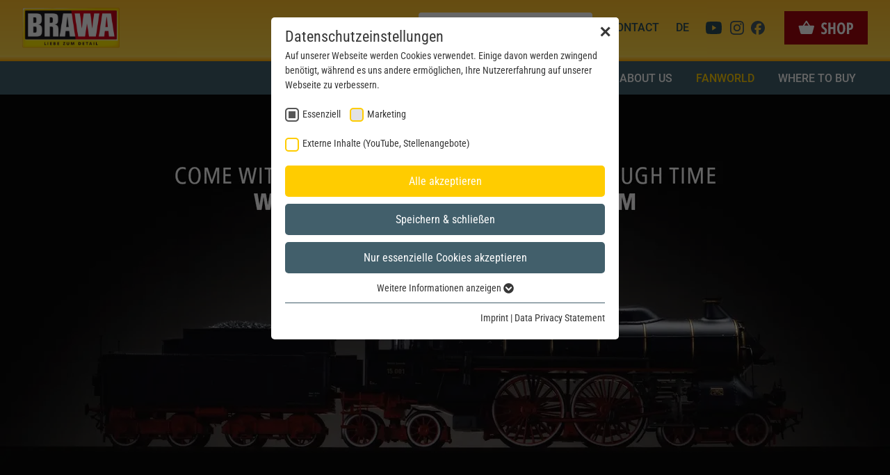

--- FILE ---
content_type: text/html; charset=utf-8
request_url: https://www.brawa.de/en/fan-world/online-museum
body_size: 13605
content:
<!DOCTYPE html>
<html dir="ltr" lang="en-GB">
<head>

<meta charset="utf-8">
<!-- 
	© erstellt von Schiertz & Lämmer Webentwicklung
	
	  Certified TYPO3 Integrator
	  TYPO3 & Webdesign am Bodensee
	  www.schiertz-laemmer.de
	  *********************************************************************

	This website is powered by TYPO3 - inspiring people to share!
	TYPO3 is a free open source Content Management Framework initially created by Kasper Skaarhoj and licensed under GNU/GPL.
	TYPO3 is copyright 1998-2026 of Kasper Skaarhoj. Extensions are copyright of their respective owners.
	Information and contribution at https://typo3.org/
-->



<title>Online Museum - BRAWA Modelleisenbahn, Modellbahn, Zubehör - Spur 0, O, H0, HO, TT, N, Z</title>
<meta http-equiv="x-ua-compatible" content="IE=edge" />
<meta name="generator" content="TYPO3 CMS" />
<meta name="viewport" content="width=device-width, initial-scale=1" />
<meta name="author" content="Brawa Modelleisenbahn - info@brawa.de" />
<meta name="robots" content="index, follow" />
<meta property="og:url" content="https://www.brawa.de/en/fan-world/online-museum" />
<meta property="og:site_name" content="Brawa Modelleisenbahn" />
<meta property="og:type" content="website" />
<meta property="og:locale" content="en_GB" />
<meta property="og:locale:alternate" content="de_DE" />
<meta name="twitter:card" content="summary" />
<meta name="copyright" content="Brawa Modelleisenbahn" />
<meta name="publisher" content="Brawa Modelleisenbahn" />
<meta name="language" content="en" />


<link rel="stylesheet" href="/typo3temp/assets/compressed/merged-c8ecfb666594649ea497de23e65cf693-ee4e2aa9220422830032b6e88f752529.css.gzip?1769004280" media="all">






<link rel="preload" as="style" href="https://www.brawa.de/fileadmin/sg_cookie_optin/siteroot-1/cookieOptin.css?1706026936" media="all" crossorigin="anonymous">
<link rel="stylesheet" href="https://www.brawa.de/fileadmin/sg_cookie_optin/siteroot-1/cookieOptin.css?1706026936" media="all" crossorigin="anonymous">
<script id="cookieOptinData" type="application/json">{"cookieGroups":[{"groupName":"essential","label":"Essenziell","description":"Essenzielle Cookies werden f\u00fcr grundlegende Funktionen der Webseite ben\u00f6tigt. Dadurch ist gew\u00e4hrleistet, dass die Webseite einwandfrei funktioniert.","required":true,"cookieData":[{"Name":"cookie_optin","Provider":"www.brawa.de","Purpose":"Dieses Cookie wird verwendet, um Ihre Cookie-Einstellungen f\u00fcr diese Website zu speichern.","Lifetime":"1 Jahr","index":0,"crdate":1687791495,"tstamp":1706026936,"pseudo":false},{"Name":"SgCookieOptin.lastPreferences","Provider":"www.brawa.de","Purpose":"Dieser Wert speichert Ihre Consent-Einstellungen. Unter anderem eine zuf\u00e4llig generierte ID, f\u00fcr die historische Speicherung Ihrer vorgenommen Einstellungen, falls der Webseiten-Betreiber dies eingestellt hat.","Lifetime":"1 Jahr","index":1,"crdate":1687791495,"tstamp":1706026936,"pseudo":false},{"Name":"","Provider":"","Purpose":"","Lifetime":"","index":2,"crdate":"","tstamp":"","pseudo":true}],"scriptData":[],"loadingHTML":"","loadingJavaScript":""},{"groupName":"googleanalytics","label":"Marketing","description":"Marketing Cookies helfen dabei, Daten zu sammeln, die es der Website erm\u00f6glicht zu verstehen, wie mit ihr interagiert wird. Diese Einblicke erm\u00f6glichen es die Website, sowohl den Inhalt zu verbessern als auch bessere Funktionen zu entwickeln, die das Benutzererlebnis verbessern.","required":false,"cookieData":[],"scriptData":[{"title":"google tag manager","script":"document.TagManagerLoaded = document.TagManagerLoaded || 0;\r\nif (!document.TagManagerLoaded) {\r\n  document.TagManagerLoaded = 1;\r\n  (function(w,d,s,l,i){w[l]=w[l]||[];w[l].push({'gtm.start': new Date().getTime(),event:'gtm.js'});var f=d.getElementsByTagName(s)[0], j=d.createElement(s),dl=l!='dataLayer'?'&l='+l:'';j.async=true;j.src='\/\/www.googletagmanager.com\/gtag\/js?id='+i+dl;f.parentNode.insertBefore(j,f);})(window,document,'script','dataLayer','G-YB9Z7T7QQ8');\r\n}","html":"","index":0}],"loadingHTML":"","loadingJavaScript":"https:\/\/www.brawa.de\/fileadmin\/sg_cookie_optin\/siteroot-1\/googleanalytics-1.js","crdate":1706018518,"tstamp":1706026936},{"groupName":"iframes","label":"Externe Inhalte (YouTube, Stellenangebote)","description":"Wir verwenden auf unserer Website externe Inhalte (YouTube, Stellenangebote), um Ihnen zus\u00e4tzliche Informationen anzubieten.","required":false,"cookieData":[]}],"cssData":{"color_box":"#FFFFFF","color_headline":"#373737","color_text":"#373737","color_confirmation_background":"#ffcc00","color_confirmation_text":"#FFFFFF","color_checkbox":"#ffcc00","color_checkbox_required":"#575757","color_button_all":"#ffcc00","color_button_all_hover":"#a3050d","color_button_all_text":"#FFFFFF","color_button_specific":"#425f6b","color_button_specific_hover":"#929292","color_button_specific_text":"#FFFFFF","color_button_essential":"#425f6b","color_button_essential_hover":"#929292","color_button_essential_text":"#FFFFFF","color_button_close":"#FFFFFF","color_button_close_hover":"#FFFFFF","color_button_close_text":"#373737","color_list":"#425f6b","color_list_text":"#FFFFFF","color_table":"#FFFFFF","color_Table_data_text":"#373737","color_table_header":"#F3F3F3","color_table_header_text":"#373737","color_full_box":"#143D59","color_full_headline":"#FFFFFF","color_full_text":"#FFFFFF","color_full_button_close":"#143D59","color_full_button_close_hover":"#143D59","color_full_button_close_text":"#FFFFFF","iframe_color_consent_box_background":"#D6D6D6","iframe_color_button_load_one":"#ffcc00","iframe_color_button_load_one_hover":"#a3050d","iframe_color_button_load_one_text":"#FFFFFF","iframe_color_open_settings":"#373737","banner_color_box":"#DDDDDD","banner_color_text":"#373737","banner_color_link_text":"#373737","banner_color_button_settings":"#575757","banner_color_button_settings_hover":"#929292","banner_color_button_settings_text":"#FFFFFF","banner_color_button_accept_essential":"#575757","banner_color_button_accept_essential_hover":"#929292","banner_color_button_accept_essential_text":"#FFFFFF","banner_color_button_accept":"#ffcc00","banner_color_button_accept_hover":"#2E6B96","banner_color_button_accept_text":"#FFFFFF","color_fingerprint_image":"#FFFFFF","color_fingerprint_background":"#ffcc00"},"footerLinks":[{"url":"https:\/\/www.brawa.de\/en\/imprint?disableOptIn=1&cHash=1927078cf89e228f0ed70f2ab1358d20","name":"Imprint","uid":376,"index":0},{"url":"https:\/\/www.brawa.de\/en\/data-privacy-statement?disableOptIn=1&cHash=0137cfdc383a5ac094d47481d28314c1","name":"Data Privacy Statement","uid":377,"index":1}],"iFrameGroup":{"groupName":"iframes","label":"Externe Inhalte (YouTube, Stellenangebote)","description":"Wir verwenden auf unserer Website externe Inhalte (YouTube, Stellenangebote), um Ihnen zus\u00e4tzliche Informationen anzubieten.","required":false,"cookieData":[]},"settings":{"banner_enable":false,"banner_force_min_width":0,"version":1,"banner_position":0,"banner_show_settings_button":true,"cookie_lifetime":365,"session_only_essential_cookies":false,"iframe_enabled":true,"minify_generated_data":false,"show_button_close":true,"activate_testing_mode":false,"disable_powered_by":true,"disable_for_this_language":false,"set_cookie_for_domain":"","save_history_webhook":"https:\/\/www.brawa.de\/en\/?saveOptinHistory","cookiebanner_whitelist_regex":"","banner_show_again_interval":14,"identifier":1,"language":1,"render_assets_inline":false,"consider_do_not_track":false,"domains_to_delete_cookies_for":"","subdomain_support":false,"overwrite_baseurl":"","unified_cookie_name":true,"disable_usage_statistics":false,"fingerprint_position":0,"iframe_replacement_background_image":"","monochrome_enabled":true,"show_fingerprint":false},"textEntries":{"header":"Datenschutzeinstellungen","description":"Auf unserer Webseite werden Cookies verwendet. Einige davon werden zwingend ben\u00f6tigt, w\u00e4hrend es uns andere erm\u00f6glichen, Ihre Nutzererfahrung auf unserer Webseite zu verbessern.","accept_all_text":"Alle akzeptieren","accept_specific_text":"Speichern & schlie\u00dfen","accept_essential_text":"Nur essenzielle Cookies akzeptieren","extend_box_link_text":"Weitere Informationen anzeigen","extend_box_link_text_close":"Weitere Informationen verstecken","extend_table_link_text":"Cookie-Informationen anzeigen","extend_table_link_text_close":"Cookie-Informationen verstecken","cookie_name_text":"Name","cookie_provider_text":"Anbieter","cookie_purpose_text":"Zweck","cookie_lifetime_text":"Laufzeit","iframe_button_allow_all_text":"Alle externen Inhalte erlauben","iframe_button_allow_one_text":"Einmalig erlauben","iframe_button_reject_text":"Nicht erlauben","iframe_button_load_one_text":"Externen Inhalt laden","iframe_open_settings_text":"Einstellungen anzeigen","iframe_button_load_one_description":"","banner_button_accept_text":"Akzeptieren","banner_button_accept_essential_text":"Ablehnen","banner_button_settings_text":"Einstellungen","banner_description":"Auf unserer Webseite werden Cookies verwendet. Einige davon werden zwingend ben\u00f6tigt, w\u00e4hrend es uns andere erm\u00f6glichen, Ihre Nutzererfahrung auf unserer Webseite zu verbessern.","save_confirmation_text":"Cookie-Einstellungen erfolgreich gespeichert","user_hash_text":"User-Hash"},"placeholders":{"iframe_consent_description":"<p class=\"sg-cookie-optin-box-flash-message\"><\/p>"},"mustacheData":{"template":{"template_html":"<!--googleoff: index-->\n<div data-nosnippet class=\"sg-cookie-optin-box\">\n\t{{#settings.show_button_close}}\n\t\t<span class=\"sg-cookie-optin-box-close-button\">\u2715<\/span>\n\t{{\/settings.show_button_close}}\n\n\t<strong class=\"sg-cookie-optin-box-header\">{{{textEntries.header}}}<\/strong>\n\t<p class=\"sg-cookie-optin-box-description\">{{{textEntries.description}}}<\/p>\n\n\t<ul class=\"sg-cookie-optin-box-cookie-list\">\n\t\t{{#cookieGroups}}\n\t\t\t<li class=\"sg-cookie-optin-box-cookie-list-item\">\n\t\t\t\t<label >\n\t\t\t\t\t<input class=\"sg-cookie-optin-checkbox\"\n\t\t\t\t\t   type=\"checkbox\"\n\t\t\t\t\t   name=\"cookies[]\"\n\t\t\t\t\t   value=\"{{groupName}}\"\n\t\t\t\t\t   {{#required}}checked=\"1\"{{\/required}}\n\t\t\t\t\t   {{#required}}disabled=\"1\"{{\/required}}>\n\t\t\t\t\t<span class=\"sg-cookie-optin-checkbox-label\" role=\"checkbox\">{{{label}}}<\/span>\n\t\t\t\t<\/label>\n\t\t\t<\/li>\n\t\t{{\/cookieGroups}}\n\t<\/ul>\n\n\t<div class=\"sg-cookie-optin-box-button\">\n\t\t<button  class=\"sg-cookie-optin-box-button-accept-all\">{{{textEntries.accept_all_text}}}<\/button>\n\t\t<button  class=\"sg-cookie-optin-box-button-accept-specific\">{{{textEntries.accept_specific_text}}}<\/button>\n\t\t<button  class=\"sg-cookie-optin-box-button-accept-essential\">{{{textEntries.accept_essential_text}}}<\/button>\n\t<\/div>\n\n\t<ul class=\"sg-cookie-optin-box-cookie-detail-list\" aria-hidden=\"true\">\n\t\t{{#cookieGroups}}\n\t\t\t<li class=\"sg-cookie-optin-box-cookie-detail-list-item\">\n\t\t\t\t<strong class=\"sg-cookie-optin-box-cookie-detail-header\">{{{label}}}<\/strong>\n\t\t\t\t<p class=\"sg-cookie-optin-box-cookie-detail-description\">{{{description}}}<\/p>\n\n\t\t\t\t<div class=\"sg-cookie-optin-box-cookie-detail-sublist\" aria-hidden=\"true\">\n\t\t\t\t\t<table>\n\t\t\t\t\t\t<tbody>\n\t\t\t\t\t\t\t{{#cookieData}}\n\t\t\t\t\t\t\t\t{{^pseudo}}\n\t\t\t\t\t\t\t\t\t{{#index}}<tr class=\"divider\"><td colspan=\"2\">&nbsp;<\/td><\/tr>{{\/index}}\n\t\t\t\t\t\t\t\t\t<tr>\n\t\t\t\t\t\t\t\t\t\t<th>{{{textEntries.cookie_name_text}}}<\/th>\n\t\t\t\t\t\t\t\t\t\t<td>{{{Name}}}<\/td>\n\t\t\t\t\t\t\t\t\t<\/tr>\n\t\t\t\t\t\t\t\t\t<tr>\n\t\t\t\t\t\t\t\t\t\t<th>{{{textEntries.cookie_provider_text}}}<\/th>\n\t\t\t\t\t\t\t\t\t\t<td>{{{Provider}}}<\/td>\n\t\t\t\t\t\t\t\t\t<\/tr>\n\t\t\t\t\t\t\t\t\t<tr>\n\t\t\t\t\t\t\t\t\t\t<th>{{{textEntries.cookie_lifetime_text}}}<\/th>\n\t\t\t\t\t\t\t\t\t\t<td>{{{Lifetime}}}<\/td>\n\t\t\t\t\t\t\t\t\t<\/tr>\n\t\t\t\t\t\t\t\t\t<tr>\n\t\t\t\t\t\t\t\t\t\t<th>{{{textEntries.cookie_purpose_text}}}<\/th>\n\t\t\t\t\t\t\t\t\t\t<td class=\"sg-cookie-optin-box-table-reason\">{{{Purpose}}}<\/td>\n\t\t\t\t\t\t\t\t\t<\/tr>\n\t\t\t\t\t\t\t\t{{\/pseudo}}\n\t\t\t\t\t\t\t{{\/cookieData}}\n\t\t\t\t\t\t<\/tbody>\n\t\t\t\t\t<\/table>\n\t\t\t\t<\/div>\n\n\t\t\t\t{{#cookieData}}\n\t\t\t\t\t{{^index}}<a role=\"button\" class=\"sg-cookie-optin-box-sublist-open-more-link\" href=\"#\">{{{textEntries.extend_table_link_text}}}\n\t\t\t\t\t\t<span>\n\t\t\t\t\t\t\t<svg class=\"sg-cookie-optin-box-sublist-open-more-symbol\" fill='currentColor' xmlns='http:\/\/www.w3.org\/2000\/svg'\n\t\t\t\t\t\t\t\t viewBox='0 0 512 512'>\n\t\t\t\t\t\t\t\t<path d='M504 256c0 137-111 248-248 248S8 393 8 256 119 8 256 8s248 111 248 248zM273 369.9l135.5-135.5c9.4-9.4 9.4-24.6 0-33.9l-17-17c-9.4-9.4-24.6-9.4-33.9 0L256 285.1 154.4 183.5c-9.4-9.4-24.6-9.4-33.9 0l-17 17c-9.4 9.4-9.4 24.6 0 33.9L239 369.9c9.4 9.4 24.6 9.4 34 0z'\/>\n\t\t\t\t\t\t\t<\/svg>\n\t\t\t\t\t\t<\/span>\n\t\t\t\t\t<\/a>{{\/index}}\n\t\t\t\t{{\/cookieData}}\n\t\t\t<\/li>\n\t\t{{\/cookieGroups}}\n\t<\/ul>\n\n\t<div class=\"sg-cookie-optin-box-open-more\">\n\t\t<a class=\"sg-cookie-optin-box-open-more-link\" href=\"#\">{{{textEntries.extend_box_link_text}}}\n\t\t\t<span>\n\t\t\t\t<svg class=\"sg-cookie-optin-box-sublist-open-more-symbol\" fill='currentColor' xmlns='http:\/\/www.w3.org\/2000\/svg'\n\t\t\t\t\t viewBox='0 0 512 512'>\n\t\t\t\t\t<path d='M504 256c0 137-111 248-248 248S8 393 8 256 119 8 256 8s248 111 248 248zM273 369.9l135.5-135.5c9.4-9.4 9.4-24.6 0-33.9l-17-17c-9.4-9.4-24.6-9.4-33.9 0L256 285.1 154.4 183.5c-9.4-9.4-24.6-9.4-33.9 0l-17 17c-9.4 9.4-9.4 24.6 0 33.9L239 369.9c9.4 9.4 24.6 9.4 34 0z'\/>\n\t\t\t\t<\/svg>\n\t\t\t<\/span>\n\t\t<\/a>\n\t<\/div>\n\n\t<div class=\"sg-cookie-optin-box-footer\">\n\t\t<div class=\"sg-cookie-optin-box-copyright\">\n\t\t\t<a  class=\"sg-cookie-optin-box-copyright-link{{#settings.disable_powered_by}} sg-cookie-optin-box-copyright-link-hidden{{\/settings.disable_powered_by}}\"\n\t\t\t   href=\"https:\/\/www.sgalinski.de\/typo3-produkte-webentwicklung\/sgalinski-cookie-optin\/\"\n\t\t\t   rel=\"noopener\"\n\t\t\t   target=\"_blank\">\n\t\t\t\tPowered by<br>sgalinski Cookie Consent\n\t\t\t<\/a>\n\t\t<\/div>\n\n\t\t<div class=\"sg-cookie-optin-box-footer-links\">\n\t\t\t{{#footerLinks}}\n\t\t\t\t{{#index}}\n\t\t\t\t\t<span class=\"sg-cookie-optin-box-footer-divider\"> | <\/span>\n\t\t\t\t{{\/index}}\n\n\t\t\t\t<a  class=\"sg-cookie-optin-box-footer-link\" href=\"{{url}}\" target=\"_blank\">{{{name}}}<\/a>\n\t\t\t{{\/footerLinks}}\n\t\t<\/div>\n\n\t\t<div class=\"sg-cookie-optin-box-footer-user-hash-container\">\n\t\t\t{{{textEntries.user_hash_text}}}: <span class=\"sg-cookie-optin-box-footer-user-hash\"><\/span>\n\t\t<\/div>\n\t<\/div>\n<\/div>\n<!--googleon: index-->\n","template_overwritten":0,"template_selection":0,"markup":"<!--googleoff: index-->\n<div data-nosnippet class=\"sg-cookie-optin-box\">\n\t\t<span class=\"sg-cookie-optin-box-close-button\">\u2715<\/span>\n\n\t<strong class=\"sg-cookie-optin-box-header\">Datenschutzeinstellungen<\/strong>\n\t<p class=\"sg-cookie-optin-box-description\">Auf unserer Webseite werden Cookies verwendet. Einige davon werden zwingend ben\u00f6tigt, w\u00e4hrend es uns andere erm\u00f6glichen, Ihre Nutzererfahrung auf unserer Webseite zu verbessern.<\/p>\n\n\t<ul class=\"sg-cookie-optin-box-cookie-list\">\n\t\t\t<li class=\"sg-cookie-optin-box-cookie-list-item\">\n\t\t\t\t<label >\n\t\t\t\t\t<input class=\"sg-cookie-optin-checkbox\"\n\t\t\t\t\t   type=\"checkbox\"\n\t\t\t\t\t   name=\"cookies[]\"\n\t\t\t\t\t   value=\"essential\"\n\t\t\t\t\t   checked=\"1\"\n\t\t\t\t\t   disabled=\"1\">\n\t\t\t\t\t<span class=\"sg-cookie-optin-checkbox-label\" role=\"checkbox\">Essenziell<\/span>\n\t\t\t\t<\/label>\n\t\t\t<\/li>\n\t\t\t<li class=\"sg-cookie-optin-box-cookie-list-item\">\n\t\t\t\t<label >\n\t\t\t\t\t<input class=\"sg-cookie-optin-checkbox\"\n\t\t\t\t\t   type=\"checkbox\"\n\t\t\t\t\t   name=\"cookies[]\"\n\t\t\t\t\t   value=\"googleanalytics\"\n\t\t\t\t\t   \n\t\t\t\t\t   >\n\t\t\t\t\t<span class=\"sg-cookie-optin-checkbox-label\" role=\"checkbox\">Marketing<\/span>\n\t\t\t\t<\/label>\n\t\t\t<\/li>\n\t\t\t<li class=\"sg-cookie-optin-box-cookie-list-item\">\n\t\t\t\t<label >\n\t\t\t\t\t<input class=\"sg-cookie-optin-checkbox\"\n\t\t\t\t\t   type=\"checkbox\"\n\t\t\t\t\t   name=\"cookies[]\"\n\t\t\t\t\t   value=\"iframes\"\n\t\t\t\t\t   \n\t\t\t\t\t   >\n\t\t\t\t\t<span class=\"sg-cookie-optin-checkbox-label\" role=\"checkbox\">Externe Inhalte (YouTube, Stellenangebote)<\/span>\n\t\t\t\t<\/label>\n\t\t\t<\/li>\n\t<\/ul>\n\n\t<div class=\"sg-cookie-optin-box-button\">\n\t\t<button  class=\"sg-cookie-optin-box-button-accept-all\">Alle akzeptieren<\/button>\n\t\t<button  class=\"sg-cookie-optin-box-button-accept-specific\">Speichern & schlie\u00dfen<\/button>\n\t\t<button  class=\"sg-cookie-optin-box-button-accept-essential\">Nur essenzielle Cookies akzeptieren<\/button>\n\t<\/div>\n\n\t<ul class=\"sg-cookie-optin-box-cookie-detail-list\" aria-hidden=\"true\">\n\t\t\t<li class=\"sg-cookie-optin-box-cookie-detail-list-item\">\n\t\t\t\t<strong class=\"sg-cookie-optin-box-cookie-detail-header\">Essenziell<\/strong>\n\t\t\t\t<p class=\"sg-cookie-optin-box-cookie-detail-description\">Essenzielle Cookies werden f\u00fcr grundlegende Funktionen der Webseite ben\u00f6tigt. Dadurch ist gew\u00e4hrleistet, dass die Webseite einwandfrei funktioniert.<\/p>\n\n\t\t\t\t<div class=\"sg-cookie-optin-box-cookie-detail-sublist\" aria-hidden=\"true\">\n\t\t\t\t\t<table>\n\t\t\t\t\t\t<tbody>\n\t\t\t\t\t\t\t\t\t\n\t\t\t\t\t\t\t\t\t<tr>\n\t\t\t\t\t\t\t\t\t\t<th>Name<\/th>\n\t\t\t\t\t\t\t\t\t\t<td>cookie_optin<\/td>\n\t\t\t\t\t\t\t\t\t<\/tr>\n\t\t\t\t\t\t\t\t\t<tr>\n\t\t\t\t\t\t\t\t\t\t<th>Anbieter<\/th>\n\t\t\t\t\t\t\t\t\t\t<td>www.brawa.de<\/td>\n\t\t\t\t\t\t\t\t\t<\/tr>\n\t\t\t\t\t\t\t\t\t<tr>\n\t\t\t\t\t\t\t\t\t\t<th>Laufzeit<\/th>\n\t\t\t\t\t\t\t\t\t\t<td>1 Jahr<\/td>\n\t\t\t\t\t\t\t\t\t<\/tr>\n\t\t\t\t\t\t\t\t\t<tr>\n\t\t\t\t\t\t\t\t\t\t<th>Zweck<\/th>\n\t\t\t\t\t\t\t\t\t\t<td class=\"sg-cookie-optin-box-table-reason\">Dieses Cookie wird verwendet, um Ihre Cookie-Einstellungen f\u00fcr diese Website zu speichern.<\/td>\n\t\t\t\t\t\t\t\t\t<\/tr>\n\t\t\t\t\t\t\t\t\t<tr class=\"divider\"><td colspan=\"2\">&nbsp;<\/td><\/tr>\n\t\t\t\t\t\t\t\t\t<tr>\n\t\t\t\t\t\t\t\t\t\t<th>Name<\/th>\n\t\t\t\t\t\t\t\t\t\t<td>SgCookieOptin.lastPreferences<\/td>\n\t\t\t\t\t\t\t\t\t<\/tr>\n\t\t\t\t\t\t\t\t\t<tr>\n\t\t\t\t\t\t\t\t\t\t<th>Anbieter<\/th>\n\t\t\t\t\t\t\t\t\t\t<td>www.brawa.de<\/td>\n\t\t\t\t\t\t\t\t\t<\/tr>\n\t\t\t\t\t\t\t\t\t<tr>\n\t\t\t\t\t\t\t\t\t\t<th>Laufzeit<\/th>\n\t\t\t\t\t\t\t\t\t\t<td>1 Jahr<\/td>\n\t\t\t\t\t\t\t\t\t<\/tr>\n\t\t\t\t\t\t\t\t\t<tr>\n\t\t\t\t\t\t\t\t\t\t<th>Zweck<\/th>\n\t\t\t\t\t\t\t\t\t\t<td class=\"sg-cookie-optin-box-table-reason\">Dieser Wert speichert Ihre Consent-Einstellungen. Unter anderem eine zuf\u00e4llig generierte ID, f\u00fcr die historische Speicherung Ihrer vorgenommen Einstellungen, falls der Webseiten-Betreiber dies eingestellt hat.<\/td>\n\t\t\t\t\t\t\t\t\t<\/tr>\n\t\t\t\t\t\t<\/tbody>\n\t\t\t\t\t<\/table>\n\t\t\t\t<\/div>\n\n\t\t\t\t\t<a role=\"button\" class=\"sg-cookie-optin-box-sublist-open-more-link\" href=\"#\">Cookie-Informationen anzeigen\n\t\t\t\t\t\t<span>\n\t\t\t\t\t\t\t<svg class=\"sg-cookie-optin-box-sublist-open-more-symbol\" fill='currentColor' xmlns='http:\/\/www.w3.org\/2000\/svg'\n\t\t\t\t\t\t\t\t viewBox='0 0 512 512'>\n\t\t\t\t\t\t\t\t<path d='M504 256c0 137-111 248-248 248S8 393 8 256 119 8 256 8s248 111 248 248zM273 369.9l135.5-135.5c9.4-9.4 9.4-24.6 0-33.9l-17-17c-9.4-9.4-24.6-9.4-33.9 0L256 285.1 154.4 183.5c-9.4-9.4-24.6-9.4-33.9 0l-17 17c-9.4 9.4-9.4 24.6 0 33.9L239 369.9c9.4 9.4 24.6 9.4 34 0z'\/>\n\t\t\t\t\t\t\t<\/svg>\n\t\t\t\t\t\t<\/span>\n\t\t\t\t\t<\/a>\n\t\t\t\t\t\n\t\t\t\t\t\n\t\t\t<\/li>\n\t\t\t<li class=\"sg-cookie-optin-box-cookie-detail-list-item\">\n\t\t\t\t<strong class=\"sg-cookie-optin-box-cookie-detail-header\">Marketing<\/strong>\n\t\t\t\t<p class=\"sg-cookie-optin-box-cookie-detail-description\">Marketing Cookies helfen dabei, Daten zu sammeln, die es der Website erm\u00f6glicht zu verstehen, wie mit ihr interagiert wird. Diese Einblicke erm\u00f6glichen es die Website, sowohl den Inhalt zu verbessern als auch bessere Funktionen zu entwickeln, die das Benutzererlebnis verbessern.<\/p>\n\n\t\t\t\t<div class=\"sg-cookie-optin-box-cookie-detail-sublist\" aria-hidden=\"true\">\n\t\t\t\t\t<table>\n\t\t\t\t\t\t<tbody>\n\t\t\t\t\t\t<\/tbody>\n\t\t\t\t\t<\/table>\n\t\t\t\t<\/div>\n\n\t\t\t<\/li>\n\t\t\t<li class=\"sg-cookie-optin-box-cookie-detail-list-item\">\n\t\t\t\t<strong class=\"sg-cookie-optin-box-cookie-detail-header\">Externe Inhalte (YouTube, Stellenangebote)<\/strong>\n\t\t\t\t<p class=\"sg-cookie-optin-box-cookie-detail-description\">Wir verwenden auf unserer Website externe Inhalte (YouTube, Stellenangebote), um Ihnen zus\u00e4tzliche Informationen anzubieten.<\/p>\n\n\t\t\t\t<div class=\"sg-cookie-optin-box-cookie-detail-sublist\" aria-hidden=\"true\">\n\t\t\t\t\t<table>\n\t\t\t\t\t\t<tbody>\n\t\t\t\t\t\t<\/tbody>\n\t\t\t\t\t<\/table>\n\t\t\t\t<\/div>\n\n\t\t\t<\/li>\n\t<\/ul>\n\n\t<div class=\"sg-cookie-optin-box-open-more\">\n\t\t<a class=\"sg-cookie-optin-box-open-more-link\" href=\"#\">Weitere Informationen anzeigen\n\t\t\t<span>\n\t\t\t\t<svg class=\"sg-cookie-optin-box-sublist-open-more-symbol\" fill='currentColor' xmlns='http:\/\/www.w3.org\/2000\/svg'\n\t\t\t\t\t viewBox='0 0 512 512'>\n\t\t\t\t\t<path d='M504 256c0 137-111 248-248 248S8 393 8 256 119 8 256 8s248 111 248 248zM273 369.9l135.5-135.5c9.4-9.4 9.4-24.6 0-33.9l-17-17c-9.4-9.4-24.6-9.4-33.9 0L256 285.1 154.4 183.5c-9.4-9.4-24.6-9.4-33.9 0l-17 17c-9.4 9.4-9.4 24.6 0 33.9L239 369.9c9.4 9.4 24.6 9.4 34 0z'\/>\n\t\t\t\t<\/svg>\n\t\t\t<\/span>\n\t\t<\/a>\n\t<\/div>\n\n\t<div class=\"sg-cookie-optin-box-footer\">\n\t\t<div class=\"sg-cookie-optin-box-copyright\">\n\t\t\t<a  class=\"sg-cookie-optin-box-copyright-link sg-cookie-optin-box-copyright-link-hidden\"\n\t\t\t   href=\"https:\/\/www.sgalinski.de\/typo3-produkte-webentwicklung\/sgalinski-cookie-optin\/\"\n\t\t\t   rel=\"noopener\"\n\t\t\t   target=\"_blank\">\n\t\t\t\tPowered by<br>sgalinski Cookie Consent\n\t\t\t<\/a>\n\t\t<\/div>\n\n\t\t<div class=\"sg-cookie-optin-box-footer-links\">\n\n\t\t\t\t<a  class=\"sg-cookie-optin-box-footer-link\" href=\"https:\/\/www.brawa.de\/en\/imprint?disableOptIn=1&amp;cHash=1927078cf89e228f0ed70f2ab1358d20\" target=\"_blank\">Imprint<\/a>\n\t\t\t\t\t<span class=\"sg-cookie-optin-box-footer-divider\"> | <\/span>\n\n\t\t\t\t<a  class=\"sg-cookie-optin-box-footer-link\" href=\"https:\/\/www.brawa.de\/en\/data-privacy-statement?disableOptIn=1&amp;cHash=0137cfdc383a5ac094d47481d28314c1\" target=\"_blank\">Data Privacy Statement<\/a>\n\t\t<\/div>\n\n\t\t<div class=\"sg-cookie-optin-box-footer-user-hash-container\">\n\t\t\tUser-Hash: <span class=\"sg-cookie-optin-box-footer-user-hash\"><\/span>\n\t\t<\/div>\n\t<\/div>\n<\/div>\n<!--googleon: index-->\n"},"banner":{"banner_html":"<div class=\"sg-cookie-optin-banner {{^settings.banner_position}}sg-cookie-optin-banner-bottom{{\/settings.banner_position}}\">\n\t<div class=\"sg-cookie-optin-box\">\n\t\t<div class=\"sg-cookie-optin-banner-content\">\n\t\t\t<p class=\"sg-cookie-optin-banner-description\">\n\t\t\t\t{{{textEntries.banner_description}}}\n\n\t\t\t\t{{#footerLinks}}\n\t\t\t\t\t{{#index}}\n\t\t\t\t\t\t(\n\t\t\t\t\t{{\/index}}\n\t\t\t\t{{\/footerLinks}}\n\n\t\t\t\t{{#footerLinks}}\n\t\t\t\t\t{{#index}}\n\t\t\t\t\t\t<span class=\"sg-cookie-optin-box-footer-divider\"> | <\/span>\n\t\t\t\t\t{{\/index}}\n\n\t\t\t\t\t<a class=\"sg-cookie-optin-box-footer-link\" href=\"{{url}}\" target=\"_blank\">{{{name}}}<\/a>\n\t\t\t\t{{\/footerLinks}}\n\n\t\t\t\t{{#footerLinks}}\n\t\t\t\t\t{{#index}}\n\t\t\t\t\t\t)\n\t\t\t\t\t{{\/index}}\n\t\t\t\t{{\/footerLinks}}\n\t\t\t<\/p>\n\n\t\t\t<div class=\"sg-cookie-optin-banner-button\">\n\t\t\t\t{{#settings.banner_show_settings_button}}\n\t\t\t\t\t<button class=\"sg-cookie-optin-banner-button-settings\">{{{textEntries.banner_button_settings_text}}}<\/button>\n\t\t\t\t{{\/settings.banner_show_settings_button}}\n\n\t\t\t\t<button class=\"sg-cookie-optin-banner-button-accept-essential\">{{{textEntries.banner_button_accept_essential_text}}}<\/button>\n\t\t\t\t<button class=\"sg-cookie-optin-banner-button-accept\">{{{textEntries.banner_button_accept_text}}}<\/button>\n\t\t\t<\/div>\n\t\t<\/div>\n\t<\/div>\n<\/div>\n","banner_overwritten":0,"markup":"<div class=\"sg-cookie-optin-banner sg-cookie-optin-banner-bottom\">\n\t<div class=\"sg-cookie-optin-box\">\n\t\t<div class=\"sg-cookie-optin-banner-content\">\n\t\t\t<p class=\"sg-cookie-optin-banner-description\">\n\t\t\t\tAuf unserer Webseite werden Cookies verwendet. Einige davon werden zwingend ben\u00f6tigt, w\u00e4hrend es uns andere erm\u00f6glichen, Ihre Nutzererfahrung auf unserer Webseite zu verbessern.\n\n\t\t\t\t\t\t(\n\n\n\t\t\t\t\t<a class=\"sg-cookie-optin-box-footer-link\" href=\"https:\/\/www.brawa.de\/en\/imprint?disableOptIn=1&amp;cHash=1927078cf89e228f0ed70f2ab1358d20\" target=\"_blank\">Imprint<\/a>\n\t\t\t\t\t\t<span class=\"sg-cookie-optin-box-footer-divider\"> | <\/span>\n\n\t\t\t\t\t<a class=\"sg-cookie-optin-box-footer-link\" href=\"https:\/\/www.brawa.de\/en\/data-privacy-statement?disableOptIn=1&amp;cHash=0137cfdc383a5ac094d47481d28314c1\" target=\"_blank\">Data Privacy Statement<\/a>\n\n\t\t\t\t\t\t)\n\t\t\t<\/p>\n\n\t\t\t<div class=\"sg-cookie-optin-banner-button\">\n\t\t\t\t\t<button class=\"sg-cookie-optin-banner-button-settings\">Einstellungen<\/button>\n\n\t\t\t\t<button class=\"sg-cookie-optin-banner-button-accept-essential\">Ablehnen<\/button>\n\t\t\t\t<button class=\"sg-cookie-optin-banner-button-accept\">Akzeptieren<\/button>\n\t\t\t<\/div>\n\t\t<\/div>\n\t<\/div>\n<\/div>\n"},"iframe":{"iframe_html":"<div class=\"sg-cookie-optin-box\">\n\t{{#settings.show_button_close}}\n\t\t<span class=\"sg-cookie-optin-box-close-button\">\u2715<\/span>\n\t{{\/settings.show_button_close}}\n\n\t<strong class=\"sg-cookie-optin-box-header\">{{{iFrameGroup.label}}}<\/strong>\n\t<p class=\"sg-cookie-optin-box-description\">{{{iFrameGroup.description}}}<\/p>\n\n\t<div class=\"sg-cookie-optin-box-button\">\n\t\t<button  class=\"sg-cookie-optin-box-button-accept-all\">{{{textEntries.iframe_button_allow_all_text}}}<\/button>\n\t\t<button  class=\"sg-cookie-optin-box-button-accept-specific\">{{{textEntries.iframe_button_allow_one_text}}}<\/button>\n\t\t<button  class=\"sg-cookie-optin-box-button-iframe-reject\">{{{textEntries.iframe_button_reject_text}}}<\/button>\n\t<\/div>\n\n\t{{{placeholders.iframe_consent_description}}}\n\n\t<div class=\"sg-cookie-optin-box-footer\">\n\t\t<div class=\"sg-cookie-optin-box-copyright\">\n\t\t\t<a  class=\"sg-cookie-optin-box-copyright-link{{#settings.disable_powered_by}} sg-cookie-optin-box-copyright-link-hidden{{\/settings.disable_powered_by}}\"\n\t\t\t   href=\"https:\/\/www.sgalinski.de\/typo3-produkte-webentwicklung\/sgalinski-cookie-optin\/\"\n\t\t\t   rel=\"noopener\"\n\t\t\t   target=\"_blank\">\n\t\t\t\tPowered by<br>sgalinski Cookie Consent\n\t\t\t<\/a>\n\t\t<\/div>\n\n\t\t<div class=\"sg-cookie-optin-box-footer-links\">\n\t\t\t{{#footerLinks}}\n\t\t\t{{#index}}\n\t\t\t<span class=\"sg-cookie-optin-box-footer-divider\"> | <\/span>\n\t\t\t{{\/index}}\n\t\t\t<a  class=\"sg-cookie-optin-box-footer-link\" href=\"{{url}}\" target=\"_blank\">{{{name}}}<\/a>\n\t\t\t{{\/footerLinks}}\n\t\t<\/div>\n\t<\/div>\n<\/div>\n","iframe_overwritten":0,"markup":"<div class=\"sg-cookie-optin-box\">\n\t\t<span class=\"sg-cookie-optin-box-close-button\">\u2715<\/span>\n\n\t<strong class=\"sg-cookie-optin-box-header\">Externe Inhalte (YouTube, Stellenangebote)<\/strong>\n\t<p class=\"sg-cookie-optin-box-description\">Wir verwenden auf unserer Website externe Inhalte (YouTube, Stellenangebote), um Ihnen zus\u00e4tzliche Informationen anzubieten.<\/p>\n\n\t<div class=\"sg-cookie-optin-box-button\">\n\t\t<button  class=\"sg-cookie-optin-box-button-accept-all\">Alle externen Inhalte erlauben<\/button>\n\t\t<button  class=\"sg-cookie-optin-box-button-accept-specific\">Einmalig erlauben<\/button>\n\t\t<button  class=\"sg-cookie-optin-box-button-iframe-reject\">Nicht erlauben<\/button>\n\t<\/div>\n\n\t<p class=\"sg-cookie-optin-box-flash-message\"><\/p>\n\n\t<div class=\"sg-cookie-optin-box-footer\">\n\t\t<div class=\"sg-cookie-optin-box-copyright\">\n\t\t\t<a  class=\"sg-cookie-optin-box-copyright-link sg-cookie-optin-box-copyright-link-hidden\"\n\t\t\t   href=\"https:\/\/www.sgalinski.de\/typo3-produkte-webentwicklung\/sgalinski-cookie-optin\/\"\n\t\t\t   rel=\"noopener\"\n\t\t\t   target=\"_blank\">\n\t\t\t\tPowered by<br>sgalinski Cookie Consent\n\t\t\t<\/a>\n\t\t<\/div>\n\n\t\t<div class=\"sg-cookie-optin-box-footer-links\">\n\t\t\t<a  class=\"sg-cookie-optin-box-footer-link\" href=\"https:\/\/www.brawa.de\/en\/imprint?disableOptIn=1&amp;cHash=1927078cf89e228f0ed70f2ab1358d20\" target=\"_blank\">Imprint<\/a>\n\t\t\t<span class=\"sg-cookie-optin-box-footer-divider\"> | <\/span>\n\t\t\t<a  class=\"sg-cookie-optin-box-footer-link\" href=\"https:\/\/www.brawa.de\/en\/data-privacy-statement?disableOptIn=1&amp;cHash=0137cfdc383a5ac094d47481d28314c1\" target=\"_blank\">Data Privacy Statement<\/a>\n\t\t<\/div>\n\t<\/div>\n<\/div>\n"},"iframeReplacement":{"iframe_replacement_html":"<button class=\"sg-cookie-optin-iframe-consent-accept\">{{{textEntries.iframe_button_load_one_text}}}<\/button>\n{{{placeholders.iframe_consent_description}}}\n<a class=\"sg-cookie-optin-iframe-consent-link\">{{{textEntries.iframe_open_settings_text}}}<\/a>\n","iframe_replacement_overwritten":0,"markup":"<button class=\"sg-cookie-optin-iframe-consent-accept\">Externen Inhalt laden<\/button>\n<p class=\"sg-cookie-optin-box-flash-message\"><\/p>\n<a class=\"sg-cookie-optin-iframe-consent-link\">Einstellungen anzeigen<\/a>\n"},"iframeWhitelist":{"iframe_whitelist_regex":"^https:\\\/\\\/www\\.google\\.com\\\/recaptcha\\\/","markup":"^https:\\\/\\\/www\\.google\\.com\\\/recaptcha\\\/"},"services":[]}}</script>
<link rel="preload" as="script" href="https://www.brawa.de/fileadmin/sg_cookie_optin/siteroot-1/cookieOptin.js?1706026936" data-ignore="1" crossorigin="anonymous">
					<script src="https://www.brawa.de/fileadmin/sg_cookie_optin/siteroot-1/cookieOptin.js?1706026936" data-ignore="1" crossorigin="anonymous"></script>
<link rel="canonical" href="https://www.brawa.de/en/fan-world/online-museum"/>

<link rel="alternate" hreflang="de-DE" href="https://www.brawa.de/fanwelt/online-museum"/>
<link rel="alternate" hreflang="en-GB" href="https://www.brawa.de/en/fan-world/online-museum"/>
<link rel="alternate" hreflang="x-default" href="https://www.brawa.de/fanwelt/online-museum"/>
</head>
<body class="page-349 template-pagets__default">

<header id="header"><div class="top-header"><div class="logo"><a href="/en/"><img src="/typo3conf/ext/sul_custom/Resources/Public/dist/images/logo.svg" width="260" height="108"   alt="Brawa Modelleisenbahn" title="Brawa Modelleisenbahn" ></a></div><div class="top-header-right"><div class="search-widget"><span class="search-widget-icon"></span><div class="input-wrapper"><form method="post" class="main-search" id="tx_indexedsearch_searchbox" action="/en/search?tx_indexedsearch_pi2%5Baction%5D=search&amp;tx_indexedsearch_pi2%5Bcontroller%5D=Search&amp;cHash=4a66fae5d4de298239c2fd43a89b1a59"><div><input type="hidden" name="tx_indexedsearch_pi2[__referrer][@extension]" value="" /><input type="hidden" name="tx_indexedsearch_pi2[__referrer][@controller]" value="Standard" /><input type="hidden" name="tx_indexedsearch_pi2[__referrer][@action]" value="pagets__default" /><input type="hidden" name="tx_indexedsearch_pi2[__referrer][arguments]" value="YTowOnt96bec8aca53f97cc37afa606e80ce6a9be911b892" /><input type="hidden" name="tx_indexedsearch_pi2[__referrer][@request]" value="{&quot;@extension&quot;:null,&quot;@controller&quot;:&quot;Standard&quot;,&quot;@action&quot;:&quot;pagets__default&quot;}e9ecd640b75cf8f76476d23cb2f505914ee0cb82" /><input type="hidden" name="tx_indexedsearch_pi2[__trustedProperties]" value="{&quot;search&quot;:{&quot;sword&quot;:1}}da72687b827a0551bb8f1d5d491f02406f9f5291" /></div><div class="hidden tx-indexedsearch-hidden-fields"><input name="tx_indexedsearch_pi2[search][_sections]" value="0" type="hidden"><input id="tx_indexedsearch_freeIndexUid" name="tx_indexedsearch_pi2[search][_freeIndexUid]" value="_" type="hidden"><input name="tx_indexedsearch_pi2[search][ext]" value="" type="hidden"><input name="tx_indexedsearch_pi2[search][searchType]" value="1" type="hidden"><input name="tx_indexedsearch_pi2[search][defaultOperand]" value="0" type="hidden"><input name="tx_indexedsearch_pi2[search][mediaType]" value="-1" type="hidden"><input name="tx_indexedsearch_pi2[search][sortOrder]" value="rank_flag" type="hidden"><input name="tx_indexedsearch_pi2[search][group]" value="" type="hidden"><input name="tx_indexedsearch_pi2[search][languageUid]" value="1" type="hidden"><input name="tx_indexedsearch_pi2[search][desc]" value="" type="hidden"><input name="tx_indexedsearch_pi2[search][numberOfResults]" value="10" type="hidden"><input name="tx_indexedsearch_pi2[search][extendedSearch]" value="" type="hidden"></div><input placeholder="Search" class="form-control tx-indexedsearch-searchbox-sword tx-indexedsearch-searchbox-sword-header" id="tx-indexedsearch-searchbox-sword" type="text" name="tx_indexedsearch_pi2[search][sword]" value="" /></form></div></div><a href="/en/about-us/contact" class="separator-links">
    Contact
</a><div class="language-navi"><a href="/fanwelt/online-museum" target="_self">DE</a></div><a href="https://www.youtube.com/channel/UC-ZMBxfY76nnuOF8mh6xVAg" target="_blank" class="separator-links" rel="noreferrer"><svg xmlns="http://www.w3.org/2000/svg" width="23" height="18" viewBox="0 0 23 18"><path id="Youtube"
              d="M23.569,7.316a3.074,3.074,0,0,0-2.033-2.278C19.742,4.5,12.55,4.5,12.55,4.5s-7.192,0-8.986.538A3.074,3.074,0,0,0,1.531,7.316a37.476,37.476,0,0,0-.481,6.2,37.476,37.476,0,0,0,.481,6.2,3.021,3.021,0,0,0,2.033,2.242c1.794.538,8.986.538,8.986.538s7.192,0,8.986-.538a3.021,3.021,0,0,0,2.033-2.242,37.476,37.476,0,0,0,.481-6.2,37.476,37.476,0,0,0-.481-6.2ZM10.2,17.325V9.712l6.011,3.806L10.2,17.325Z"
              transform="translate(-1.05 -4.5)" fill="#2b4c59"/></svg></a><a href="https://www.instagram.com/brawa.de/" target="_blank" class="separator-links separator-links-instagram" rel="noreferrer"><svg version="1.1" id="Layer_1" xmlns="http://www.w3.org/2000/svg" xmlns:xlink="http://www.w3.org/1999/xlink" x="0px" y="0px"
         viewBox="0 0 1000 1000" style="enable-background:new 0 0 1000 1000;" xml:space="preserve" width="20" height="20"><style type="text/css">
	.st0{fill:#435761;}
</style><path class="st0" d="M292.9,3.5C239.7,6,203.4,14.5,171.6,27c-32.9,12.8-60.7,30-88.4,57.8s-44.8,55.7-57.5,88.6
	C13.4,205.2,5,241.6,2.7,294.8S-0.2,365.2,0.1,501s0.9,152.8,3.4,206.1c2.5,53.2,11,89.5,23.5,121.3c12.8,32.9,30,60.7,57.8,88.5
	s55.7,44.8,88.7,57.5c31.8,12.3,68.2,20.7,121.4,23s70.4,2.9,206.1,2.6s152.8-0.9,206.2-3.4s89.5-11,121.2-23.5
	c32.9-12.9,60.7-30,88.5-57.8s44.8-55.7,57.5-88.7c12.3-31.8,20.7-68.2,23-121.3c2.3-53.4,2.9-70.4,2.6-206.2s-0.9-152.8-3.4-206.1
	s-11-89.5-23.5-121.3c-12.8-32.9-30-60.7-57.8-88.4s-55.7-44.8-88.7-57.5C794.8,13.4,758.4,5,705.2,2.7S634.8-0.2,499,0.1
	S346.2,0.9,292.9,3.5 M298.8,907.4c-48.8-2.1-75.2-10.2-92.9-17c-23.4-9-40-19.9-57.6-37.3s-28.4-34.1-37.5-57.4
	c-6.8-17.6-15.1-44.1-17.4-92.8c-2.5-52.7-3-68.5-3.3-202s0.2-149.3,2.5-202c2.1-48.7,10.2-75.2,17-92.8c9-23.4,19.8-40,37.3-57.6
	s34.1-28.4,57.4-37.5c17.6-6.9,44.1-15.1,92.8-17.4c52.7-2.5,68.5-3,202-3.3s149.3,0.2,202.1,2.5c48.7,2.1,75.2,10.2,92.8,17
	c23.4,9,40,19.8,57.6,37.3s28.4,34.1,37.5,57.4c6.9,17.6,15.1,44,17.4,92.8c2.5,52.7,3.1,68.5,3.3,202s-0.2,149.3-2.5,202
	c-2.1,48.8-10.2,75.2-17,92.9c-9,23.3-19.8,40-37.3,57.6s-34.1,28.4-57.4,37.5c-17.6,6.9-44.1,15.1-92.8,17.4
	c-52.7,2.5-68.5,3-202,3.3S351.5,909.7,298.8,907.4 M706.4,232.8c0.1,33.1,27,60,60.1,59.9s60-27,59.9-60.1s-27-60-60.1-59.9
	c0,0,0,0,0,0C733.1,172.7,706.3,199.6,706.4,232.8 M243.3,500.5c0.3,141.8,115.4,256.5,257.2,256.2S757,641.3,756.8,499.5
	S641.3,243,499.5,243.3S243,358.7,243.3,500.5 M333.3,500.3c-0.2-92,74.3-166.8,166.3-167c92-0.2,166.8,74.3,167,166.3
	c0.2,92-74.3,166.8-166.3,167C408.3,666.9,333.5,592.4,333.3,500.3C333.3,500.3,333.3,500.3,333.3,500.3"/></svg></a><a href="https://www.facebook.com/people/Brawade/61580186373904/" target="_blank" class="separator-links separator-links-facebook" rel="noreferrer"><svg version="1.1" id="Logo_00000158727625646119494500000015711314265259652764_"
         xmlns="http://www.w3.org/2000/svg" xmlns:xlink="http://www.w3.org/1999/xlink" x="0px" y="0px" viewBox="0 0 700 700"
         style="enable-background:new 0 0 700 700;" xml:space="preserve" width="28" height="28"><style type="text/css">
	.st22{fill:#435761;}
</style><path class="st22" d="M350,100c-138.1,0-250,111.9-250,250c0,117.2,80.7,215.6,189.6,242.6V426.4h-51.6h0V350h0h51.6v-32.9
	c0-85.1,38.5-124.5,122-124.5c15.8,0,43.2,3.1,54.3,6.2V268c-5.9-0.6-16.1-0.9-28.9-0.9c-41,0-56.8,15.5-56.8,55.9v27h81.7l-14,76.4
	h-67.6v171.8C504.1,583.2,600,477.8,600,350C600,211.9,488.1,100,350,100z"/></svg></a><a href="https://www.brawa-shop.de" target="_blank" class="separator-links separator-links-shop" rel="noreferrer"><svg id="Shop" xmlns="http://www.w3.org/2000/svg" width="120" height="48" viewBox="0 0 120 48"><rect id="Rechteck_1479" data-name="Rechteck 1479" width="120" height="48" fill="#a3050d"/><path id="Pfad_486" data-name="Pfad 486" d="M8.928-4.526A4.927,4.927,0,0,1,7.766-1,4.4,4.4,0,0,1,4.414.225,7.37,7.37,0,0,1,.764-.618V-3.639a6.318,6.318,0,0,0,3.38,1.2,1.7,1.7,0,0,0,1.32-.483,1.868,1.868,0,0,0,.444-1.314,2.388,2.388,0,0,0-.528-1.5,7.842,7.842,0,0,0-1.741-1.51,7.754,7.754,0,0,1-1.6-1.4,5.046,5.046,0,0,1-.842-1.5,5.722,5.722,0,0,1-.3-1.932,4.659,4.659,0,0,1,1.174-3.347,4.14,4.14,0,0,1,3.15-1.235A6.9,6.9,0,0,1,8.85-15.6L7.839-13.151a9.6,9.6,0,0,0-1.129-.562,3.236,3.236,0,0,0-1.263-.247,1.387,1.387,0,0,0-1.14.489,2.044,2.044,0,0,0-.4,1.331,2.3,2.3,0,0,0,.477,1.449,7.073,7.073,0,0,0,1.668,1.4,6.934,6.934,0,0,1,2.24,2.2A5.114,5.114,0,0,1,8.928-4.526ZM21.091,0H18.036V-7.2H14V0H10.95V-16.419H14v6.525h4.032v-6.525h3.055Zm14.2-8.232a10.882,10.882,0,0,1-1.527,6.267A5.006,5.006,0,0,1,29.39.225,5.02,5.02,0,0,1,25.01-1.96a10.924,10.924,0,0,1-1.527-6.295A10.8,10.8,0,0,1,25.01-14.5a5.051,5.051,0,0,1,4.4-2.173,4.981,4.981,0,0,1,4.357,2.184A10.916,10.916,0,0,1,35.286-8.232Zm-8.681,0a10.188,10.188,0,0,0,.708,4.279A2.238,2.238,0,0,0,29.39-2.482q2.763,0,2.763-5.75t-2.74-5.75a2.252,2.252,0,0,0-2.1,1.466A10.181,10.181,0,0,0,26.6-8.232Zm20.024-3.133a5.63,5.63,0,0,1-1.32,4.015,4.992,4.992,0,0,1-3.813,1.4h-.764V0H37.678V-16.419h4.167Q46.629-16.419,46.629-11.365ZM40.733-8.6h.584A2.127,2.127,0,0,0,42.99-9.22a3.008,3.008,0,0,0,.55-2.021,3.009,3.009,0,0,0-.505-1.915,1.891,1.891,0,0,0-1.561-.623h-.741Z" transform="translate(52.416 33)" fill="#fff"/><path id="Korb" d="M16.5,7.1,12.04.428A1.011,1.011,0,0,0,11.2,0a1,1,0,0,0-.845.438L5.893,7.1H1.018A1.021,1.021,0,0,0,0,8.122.854.854,0,0,0,.04,8.4l2.585,9.435A2.024,2.024,0,0,0,4.58,19.317H17.811a2.046,2.046,0,0,0,1.964-1.485L22.36,8.4l.03-.275A1.021,1.021,0,0,0,21.373,7.1Zm-8.356,0L11.2,2.626,14.249,7.1Z" transform="translate(20.585 13.761)" fill="#fff"/></svg></a></div></div><div class="middle-bottom-wrapper"><div class="middle-header"></div><div class="bottom-header"><nav class="main-navi-part-one"><ul class="first-level"><li><a href="/en/products/gauge-h0/all-in-h0" title="Products">Products</a><ul class="second-level"><li><a href="/en/products/gauge-h0/all-in-h0" title="Gauge H0">Gauge H0</a><ul class=" third-level"><li><a href="/en/products/gauge-h0/all-in-h0" title="All in H0">All in H0</a></li><li><a href="/en/products/gauge-h0/new-items" title="New items">New items</a></li><li><span class="openener"></span><a href="/en/products/gauge-h0/locomotives/all-locomotives" title="Locomotives">Locomotives</a><ul class=" fourth-level"><li><a href="/en/products/gauge-h0/locomotives/all-locomotives" title="All Locomotives">All Locomotives</a></li><li><a href="/en/products/gauge-h0/locomotives/steam-locomotives" title="Steam Locomotives">Steam Locomotives</a></li><li><a href="/en/products/gauge-h0/locomotives/diesel-locomotives" title="Diesel Locomotives">Diesel Locomotives</a></li><li><a href="/en/products/gauge-h0/locomotives/electric-locomotives" title="Electric Locomotives">Electric Locomotives</a></li><li><a href="/en/products/gauge-h0/locomotives/railcars" title="Railcars">Railcars</a></li></ul><li><span class="openener"></span><a href="/en/products/gauge-h0/wagons/all-wagons" title="Wagons">Wagons</a><ul class=" fourth-level"><li><a href="/en/products/gauge-h0/wagons/all-wagons" title="All Wagons">All Wagons</a></li><li><a href="/en/products/gauge-h0/wagons/passenger-coaches" title="Passenger Coaches">Passenger Coaches</a></li><li><a href="/en/products/gauge-h0/wagons/freight-cars" title="Freight Cars">Freight Cars</a></li></ul><li><a href="/en/products/gauge-h0/product-accessories" title="Product accessories">Product accessories</a></li><li><span class="openener"></span><a href="/en/products/gauge-h0/accessories/lamps" title="Accessories">Accessories</a><ul class=" fourth-level"><li><a href="/en/products/gauge-h0/accessories/lamps" title="Lamps">Lamps</a></li><li><a href="/en/products/gauge-h0/accessories/features" title="Features">Features</a></li><li><a href="/en/products/gauge-h0/accessories/funiculars" title="Funiculars">Funiculars</a></li></ul></ul><li><a href="/en/products/gauge-n/all-in-n" title="Gauge N">Gauge N</a><ul class=" third-level"><li><a href="/en/products/gauge-n/all-in-n" title="All in N">All in N</a></li><li><a href="/en/products/gauge-n/new-items" title="New items">New items</a></li><li><span class="openener"></span><a href="/en/products/gauge-n/locomotives/all-locomotives" title="Locomotives">Locomotives</a><ul class=" fourth-level"><li><a href="/en/products/gauge-n/locomotives/all-locomotives" title="All Locomotives">All Locomotives</a></li><li><a href="/en/products/gauge-n/locomotives/steam-locomotives" title="Steam Locomotives">Steam Locomotives</a></li><li><a href="/en/products/gauge-n/locomotives/diesel-locomotives" title="Diesel Locomotives">Diesel Locomotives</a></li><li><a href="/en/products/gauge-n/locomotives/electric-locomotives" title="Electric Locomotives">Electric Locomotives</a></li><li><a href="/en/products/gauge-n/locomotives/railcars" title="Railcars">Railcars</a></li></ul><li><span class="openener"></span><a href="/en/products/gauge-n/wagons/all-wagons" title="Wagons">Wagons</a><ul class=" fourth-level"><li><a href="/en/products/gauge-n/wagons/all-wagons" title="All Wagons">All Wagons</a></li><li><a href="/en/products/gauge-n/wagons/passenger-coaches" title="Passenger Coaches">Passenger Coaches</a></li><li><a href="/en/products/gauge-n/wagons/freight-cars" title="Freight Cars">Freight Cars</a></li></ul><li><a href="/en/products/gauge-n/product-accessories" title="Product accessories">Product accessories</a></li><li><span class="openener"></span><a href="/en/products/gauge-n/accessories/lamps" title="Accessories">Accessories</a><ul class=" fourth-level"><li><a href="/en/products/gauge-n/accessories/lamps" title="Lamps">Lamps</a></li><li><a href="/en/products/gauge-n/accessories/features" title="Features">Features</a></li><li><a href="/en/products/gauge-n/accessories/funiculars" title="Funiculars">Funiculars</a></li></ul></ul><li><a href="/en/products/electrical-accessories/connectors-sockets" title="Electrical accessories">Electrical accessories</a><ul class=" third-level"><li><a href="/en/products/electrical-accessories/connectors-sockets" title="Connectors &amp; Sockets">Connectors & Sockets</a></li><li><a href="/en/products/electrical-accessories/bulbs-leds" title="Bulbs &amp; LEDs">Bulbs & LEDs</a></li><li><a href="/en/products/electrical-accessories/cables" title="Cables">Cables</a></li></ul></ul></ul></nav><nav class="main-navi-part-two"><ul class="dropdown menu" data-dropdown-menu data-hover-delay="0" data-closing-time="0"><li><a href="/en/news/latest-news" title="News">News</a><ul class="submenu"><li><a href="/en/news/latest-news" title="Latest News">Latest News</a></li><li><a href="/en/news/newsletter-subscription" title="Newsletter Subscription">Newsletter Subscription</a></li><li><a href="/en/news/current-deliveries/deliveries-2025-12" title="Current Deliveries">Current Deliveries</a></li><li><a href="/en/news/fairs-events" title="Fairs &amp; Events">Fairs & Events</a></li></ul><li><a href="/en/spareparts" title="Service">Service</a><ul class="submenu"><li><a href="/en/spareparts" title="Spare Parts Service">Spare Parts Service</a></li><li><a href="/en/service/customer-service" title="Customer Service">Customer Service</a></li><li><a href="/en/service/faq" title="FAQ">FAQ</a></li></ul><li><a href="/en/download/leaflets-price-list" title="Download">Download</a><ul class="submenu"><li><a href="/en/download/leaflets-price-list" title="Leaflets &amp; Price List">Leaflets & Price List</a></li><li><a href="/en/download/manuals" title="Manuals">Manuals</a></li><li><a href="/en/download/soundfiles" title="Soundfiles">Soundfiles</a></li><li><a href="/en/download/logos" title="Logos">Logos</a></li></ul><li><a href="/en/about-us/our-philosophy" title="About us">About us</a><ul class="submenu"><li><a href="/en/about-us/our-philosophy" title="Our Philosophy">Our Philosophy</a></li><li><a href="/en/about-us/technology-quality" title="Technology &amp; Quality">Technology & Quality</a></li><li><a href="/en/about-us/company-group" title="Company group">Company group</a></li><li><a href="/en/about-us/contact" title="Contact">Contact</a></li></ul><li class="active"><a href="/en/fan-world/online-museum" title="Fanworld" class="active">Fanworld</a><ul class="submenu"><li class="active"><a href="/en/fan-world/online-museum" title="Online Museum" class="active">Online Museum</a></li><li><a href="/en/fan-world/wallpapers" title="Wallpapers">Wallpapers</a></li><li><a href="https://www.youtube.com/channel/UC-ZMBxfY76nnuOF8mh6xVAg" target="_blank" title="BRAWA YouTube-Channel">BRAWA YouTube-Channel</a></li><li><a href="https://wirmodellbahner.de/" target="_blank" title="wirmodellbahner.de">wirmodellbahner.de</a></li></ul></li><li><a href="/en/where-to-buy/sources-in-germany" title="Where to buy">Where to buy</a><ul class="submenu"><li><a href="/en/where-to-buy/sources-in-germany" title="Sources in Germany">Sources in Germany</a></li><li><a href="/en/where-to-buy/fachhaendler-international" title="Sources International">Sources International</a></li></ul></ul></nav><div class="mobile-main-navi"><div class="search-widget"><span class="search-widget-icon"></span><div class="input-wrapper"><form method="post" class="main-search" id="tx_indexedsearch_searchbox" action="/en/search?tx_indexedsearch_pi2%5Baction%5D=search&amp;tx_indexedsearch_pi2%5Bcontroller%5D=Search&amp;cHash=4a66fae5d4de298239c2fd43a89b1a59"><div><input type="hidden" name="tx_indexedsearch_pi2[__referrer][@extension]" value="" /><input type="hidden" name="tx_indexedsearch_pi2[__referrer][@controller]" value="Standard" /><input type="hidden" name="tx_indexedsearch_pi2[__referrer][@action]" value="index" /><input type="hidden" name="tx_indexedsearch_pi2[__referrer][arguments]" value="YTowOnt96bec8aca53f97cc37afa606e80ce6a9be911b892" /><input type="hidden" name="tx_indexedsearch_pi2[__referrer][@request]" value="{&quot;@extension&quot;:null,&quot;@controller&quot;:&quot;Standard&quot;,&quot;@action&quot;:&quot;index&quot;}ccc9288873d1aee378b34a555edf89050c7f4955" /><input type="hidden" name="tx_indexedsearch_pi2[__trustedProperties]" value="{&quot;search&quot;:{&quot;sword&quot;:1}}da72687b827a0551bb8f1d5d491f02406f9f5291" /></div><div class="hidden tx-indexedsearch-hidden-fields"><input name="tx_indexedsearch_pi2[search][_sections]" value="0" type="hidden"><input id="tx_indexedsearch_freeIndexUid" name="tx_indexedsearch_pi2[search][_freeIndexUid]" value="_" type="hidden"><input name="tx_indexedsearch_pi2[search][ext]" value="" type="hidden"><input name="tx_indexedsearch_pi2[search][searchType]" value="1" type="hidden"><input name="tx_indexedsearch_pi2[search][defaultOperand]" value="0" type="hidden"><input name="tx_indexedsearch_pi2[search][mediaType]" value="-1" type="hidden"><input name="tx_indexedsearch_pi2[search][sortOrder]" value="rank_flag" type="hidden"><input name="tx_indexedsearch_pi2[search][group]" value="" type="hidden"><input name="tx_indexedsearch_pi2[search][languageUid]" value="1" type="hidden"><input name="tx_indexedsearch_pi2[search][desc]" value="" type="hidden"><input name="tx_indexedsearch_pi2[search][numberOfResults]" value="10" type="hidden"><input name="tx_indexedsearch_pi2[search][extendedSearch]" value="" type="hidden"></div><input placeholder="Search" class="form-control tx-indexedsearch-searchbox-sword tx-indexedsearch-searchbox-sword-header" id="tx-indexedsearch-searchbox-sword" type="text" name="tx_indexedsearch_pi2[search][sword]" value="" /></form></div></div><div class="link-header-mobile"><div class="social-icons-mobile"><a href="https://www.youtube.com/channel/UC-ZMBxfY76nnuOF8mh6xVAg" target="_blank" class="separator-links" rel="noreferrer"><img src="/typo3conf/ext/sul_custom/Resources/Public/src/icons/youtube-white.svg" alt="Brawa YouTube"></a><a href="https://www.instagram.com/" target="_blank" class="separator-links separator-links-instagram" rel="noreferrer"><svg version="1.1" id="Layer_1" xmlns="http://www.w3.org/2000/svg" xmlns:xlink="http://www.w3.org/1999/xlink" x="0px" y="0px"
             viewBox="0 0 1000 1000" style="enable-background:new 0 0 1000 1000;" xml:space="preserve" width="24" height="24"><style type="text/css">
	.st12{fill:#ffffff;}
</style><path class="st12" d="M292.9,3.5C239.7,6,203.4,14.5,171.6,27c-32.9,12.8-60.7,30-88.4,57.8s-44.8,55.7-57.5,88.6
	C13.4,205.2,5,241.6,2.7,294.8S-0.2,365.2,0.1,501s0.9,152.8,3.4,206.1c2.5,53.2,11,89.5,23.5,121.3c12.8,32.9,30,60.7,57.8,88.5
	s55.7,44.8,88.7,57.5c31.8,12.3,68.2,20.7,121.4,23s70.4,2.9,206.1,2.6s152.8-0.9,206.2-3.4s89.5-11,121.2-23.5
	c32.9-12.9,60.7-30,88.5-57.8s44.8-55.7,57.5-88.7c12.3-31.8,20.7-68.2,23-121.3c2.3-53.4,2.9-70.4,2.6-206.2s-0.9-152.8-3.4-206.1
	s-11-89.5-23.5-121.3c-12.8-32.9-30-60.7-57.8-88.4s-55.7-44.8-88.7-57.5C794.8,13.4,758.4,5,705.2,2.7S634.8-0.2,499,0.1
	S346.2,0.9,292.9,3.5 M298.8,907.4c-48.8-2.1-75.2-10.2-92.9-17c-23.4-9-40-19.9-57.6-37.3s-28.4-34.1-37.5-57.4
	c-6.8-17.6-15.1-44.1-17.4-92.8c-2.5-52.7-3-68.5-3.3-202s0.2-149.3,2.5-202c2.1-48.7,10.2-75.2,17-92.8c9-23.4,19.8-40,37.3-57.6
	s34.1-28.4,57.4-37.5c17.6-6.9,44.1-15.1,92.8-17.4c52.7-2.5,68.5-3,202-3.3s149.3,0.2,202.1,2.5c48.7,2.1,75.2,10.2,92.8,17
	c23.4,9,40,19.8,57.6,37.3s28.4,34.1,37.5,57.4c6.9,17.6,15.1,44,17.4,92.8c2.5,52.7,3.1,68.5,3.3,202s-0.2,149.3-2.5,202
	c-2.1,48.8-10.2,75.2-17,92.9c-9,23.3-19.8,40-37.3,57.6s-34.1,28.4-57.4,37.5c-17.6,6.9-44.1,15.1-92.8,17.4
	c-52.7,2.5-68.5,3-202,3.3S351.5,909.7,298.8,907.4 M706.4,232.8c0.1,33.1,27,60,60.1,59.9s60-27,59.9-60.1s-27-60-60.1-59.9
	c0,0,0,0,0,0C733.1,172.7,706.3,199.6,706.4,232.8 M243.3,500.5c0.3,141.8,115.4,256.5,257.2,256.2S757,641.3,756.8,499.5
	S641.3,243,499.5,243.3S243,358.7,243.3,500.5 M333.3,500.3c-0.2-92,74.3-166.8,166.3-167c92-0.2,166.8,74.3,167,166.3
	c0.2,92-74.3,166.8-166.3,167C408.3,666.9,333.5,592.4,333.3,500.3C333.3,500.3,333.3,500.3,333.3,500.3"/></svg></a><a href="https://www.facebook.com/people/Brawade/61580186373904/" target="_blank" class="separator-links separator-links-facebook" rel="noreferrer"><svg version="1.1" id="Logo_00000158727625646119494500000015711314265259652764_"
                 xmlns="http://www.w3.org/2000/svg" xmlns:xlink="http://www.w3.org/1999/xlink" x="0px" y="0px" viewBox="0 0 700 700"
                 style="enable-background:new 0 0 700 700;" xml:space="preserve" width="32" height="32"><style type="text/css">
	.st44{fill:#ffffff;}
</style><path class="st44" d="M350,100c-138.1,0-250,111.9-250,250c0,117.2,80.7,215.6,189.6,242.6V426.4h-51.6h0V350h0h51.6v-32.9
	c0-85.1,38.5-124.5,122-124.5c15.8,0,43.2,3.1,54.3,6.2V268c-5.9-0.6-16.1-0.9-28.9-0.9c-41,0-56.8,15.5-56.8,55.9v27h81.7l-14,76.4
	h-67.6v171.8C504.1,583.2,600,477.8,600,350C600,211.9,488.1,100,350,100z"/></svg></a></div><div class="language-navi"><a href="/fanwelt/online-museum" target="_self">DE</a></div></div><ul class="slimmenu"><li><a href="/en/products/gauge-h0/all-in-h0" title="Products">Products</a><ul><li><a href="/en/products/gauge-h0/all-in-h0" title="Gauge H0">Gauge H0</a><ul><li><a href="/en/products/gauge-h0/all-in-h0" title="All in H0">All in H0</a></li><li><a href="/en/products/gauge-h0/new-items" title="New items">New items</a></li><li><a href="/en/products/gauge-h0/locomotives/all-locomotives" title="Locomotives">Locomotives</a><ul><li><a href="/en/products/gauge-h0/locomotives/all-locomotives" title="All Locomotives">All Locomotives</a></li><li><a href="/en/products/gauge-h0/locomotives/steam-locomotives" title="Steam Locomotives">Steam Locomotives</a></li><li><a href="/en/products/gauge-h0/locomotives/diesel-locomotives" title="Diesel Locomotives">Diesel Locomotives</a></li><li><a href="/en/products/gauge-h0/locomotives/electric-locomotives" title="Electric Locomotives">Electric Locomotives</a></li><li><a href="/en/products/gauge-h0/locomotives/railcars" title="Railcars">Railcars</a></li></ul><li><a href="/en/products/gauge-h0/wagons/all-wagons" title="Wagons">Wagons</a><ul><li><a href="/en/products/gauge-h0/wagons/all-wagons" title="All Wagons">All Wagons</a></li><li><a href="/en/products/gauge-h0/wagons/passenger-coaches" title="Passenger Coaches">Passenger Coaches</a></li><li><a href="/en/products/gauge-h0/wagons/freight-cars" title="Freight Cars">Freight Cars</a></li></ul><li><a href="/en/products/gauge-h0/product-accessories" title="Product accessories">Product accessories</a></li><li><a href="/en/products/gauge-h0/accessories/lamps" title="Accessories">Accessories</a><ul><li><a href="/en/products/gauge-h0/accessories/lamps" title="Lamps">Lamps</a></li><li><a href="/en/products/gauge-h0/accessories/features" title="Features">Features</a></li><li><a href="/en/products/gauge-h0/accessories/funiculars" title="Funiculars">Funiculars</a></li></ul></ul><li><a href="/en/products/gauge-n/all-in-n" title="Gauge N">Gauge N</a><ul><li><a href="/en/products/gauge-n/all-in-n" title="All in N">All in N</a></li><li><a href="/en/products/gauge-n/new-items" title="New items">New items</a></li><li><a href="/en/products/gauge-n/locomotives/all-locomotives" title="Locomotives">Locomotives</a><ul><li><a href="/en/products/gauge-n/locomotives/all-locomotives" title="All Locomotives">All Locomotives</a></li><li><a href="/en/products/gauge-n/locomotives/steam-locomotives" title="Steam Locomotives">Steam Locomotives</a></li><li><a href="/en/products/gauge-n/locomotives/diesel-locomotives" title="Diesel Locomotives">Diesel Locomotives</a></li><li><a href="/en/products/gauge-n/locomotives/electric-locomotives" title="Electric Locomotives">Electric Locomotives</a></li><li><a href="/en/products/gauge-n/locomotives/railcars" title="Railcars">Railcars</a></li></ul><li><a href="/en/products/gauge-n/wagons/all-wagons" title="Wagons">Wagons</a><ul><li><a href="/en/products/gauge-n/wagons/all-wagons" title="All Wagons">All Wagons</a></li><li><a href="/en/products/gauge-n/wagons/passenger-coaches" title="Passenger Coaches">Passenger Coaches</a></li><li><a href="/en/products/gauge-n/wagons/freight-cars" title="Freight Cars">Freight Cars</a></li></ul><li><a href="/en/products/gauge-n/product-accessories" title="Product accessories">Product accessories</a></li><li><a href="/en/products/gauge-n/accessories/lamps" title="Accessories">Accessories</a><ul><li><a href="/en/products/gauge-n/accessories/lamps" title="Lamps">Lamps</a></li><li><a href="/en/products/gauge-n/accessories/features" title="Features">Features</a></li><li><a href="/en/products/gauge-n/accessories/funiculars" title="Funiculars">Funiculars</a></li></ul></ul><li><a href="/en/products/electrical-accessories/connectors-sockets" title="Electrical accessories">Electrical accessories</a><ul><li><a href="/en/products/electrical-accessories/connectors-sockets" title="Connectors &amp; Sockets">Connectors & Sockets</a></li><li><a href="/en/products/electrical-accessories/bulbs-leds" title="Bulbs &amp; LEDs">Bulbs & LEDs</a></li><li><a href="/en/products/electrical-accessories/cables" title="Cables">Cables</a></li></ul></ul><li><a href="/en/news/latest-news" title="News">News</a><ul><li><a href="/en/news/latest-news" title="Latest News">Latest News</a><ul><li><a href="/en/news/latest-news/2024-04-geburtstag" title="2024-04 Birthday">2024-04 Birthday</a></li></ul><li><a href="/en/news/newsletter-subscription" title="Newsletter Subscription">Newsletter Subscription</a></li><li><a href="/en/news/current-deliveries/deliveries-2025-12" title="Current Deliveries">Current Deliveries</a></li><li><a href="/en/news/fairs-events" title="Fairs &amp; Events">Fairs & Events</a></li></ul><li><a href="/en/spareparts" title="Service">Service</a><ul><li><a href="/en/spareparts" title="Spare Parts Service">Spare Parts Service</a></li><li><a href="/en/service/customer-service" title="Customer Service">Customer Service</a></li><li><a href="/en/service/faq" title="FAQ">FAQ</a></li></ul><li><a href="/en/download/leaflets-price-list" title="Download">Download</a><ul><li><a href="/en/download/leaflets-price-list" title="Leaflets &amp; Price List">Leaflets & Price List</a></li><li><a href="/en/download/manuals" title="Manuals">Manuals</a></li><li><a href="/en/download/soundfiles" title="Soundfiles">Soundfiles</a></li><li><a href="/en/download/logos" title="Logos">Logos</a></li></ul><li><a href="/en/about-us/our-philosophy" title="About us">About us</a><ul><li><a href="/en/about-us/our-philosophy" title="Our Philosophy">Our Philosophy</a></li><li><a href="/en/about-us/technology-quality" title="Technology &amp; Quality">Technology & Quality</a></li><li><a href="/en/about-us/company-group" title="Company group">Company group</a></li><li><a href="/en/about-us/contact" title="Contact">Contact</a></li></ul><li><a href="/en/fan-world/online-museum" title="Fanworld" class="active">Fanworld</a><ul><li><a href="/en/fan-world/online-museum" title="Online Museum" class="active">Online Museum</a><ul><li><a href="/en/fan-world/online-museum/h0-museum/steam-locomotives-h0" title="Gauge H0">Gauge H0</a><ul><li><a href="/en/fan-world/online-museum/h0-museum/steam-locomotives-h0" title="Steam Locomotives">Steam Locomotives</a></li><li><a href="/en/fan-world/online-museum/h0-museum/diesel-locomotives-h0" title="Diesel Locomotives">Diesel Locomotives</a></li><li><a href="/en/fan-world/online-museum/h0-museum/electric-locomotives-h0" title="Electric Locomotives">Electric Locomotives</a></li><li><a href="/en/fan-world/online-museum/h0-museum/railcars-h0" title="Railcars">Railcars</a></li><li><a href="/en/fan-world/online-museum/h0-museum/passenger-coaches-h0" title="Passenger Coaches">Passenger Coaches</a></li><li><a href="/en/fan-world/online-museum/h0-museum/freight-cars-h0" title="Freight Cars">Freight Cars</a></li></ul><li><a href="/en/fan-world/online-museum/n-museum/steam-locomotives-n" title="Gauge N">Gauge N</a><ul><li><a href="/en/fan-world/online-museum/n-museum/steam-locomotives-n" title="Steam Locomotives">Steam Locomotives</a></li><li><a href="/en/fan-world/online-museum/n-museum/diesel-locomotives-n" title="Diesel Locomotives">Diesel Locomotives</a></li><li><a href="/en/fan-world/online-museum/n-museum/electric-locomotives-n" title="Electric Locomotives">Electric Locomotives</a></li><li><a href="/en/fan-world/online-museum/n-museum/railcars-n" title="Railcars">Railcars</a></li><li><a href="/en/fan-world/online-museum/n-museum/passenger-coaches-n" title="Passenger Coaches">Passenger Coaches</a></li><li><a href="/en/fan-world/online-museum/n-museum/freight-cars-n" title="Freight Cars">Freight Cars</a></li></ul><li><a href="/en/fan-world/online-museum/0-museum/more-models-0" title="Gauge 0">Gauge 0</a><ul><li><a href="/en/fan-world/online-museum/0-museum/more-models-0" title="More models 0">More models 0</a></li></ul><li><a href="/en/fan-world/online-museum/iim-museum/more-models-iim" title="Gauge IIm">Gauge IIm</a><ul><li><a href="/en/fan-world/online-museum/iim-museum/more-models-iim" title="More models IIm">More models IIm</a></li></ul><li><a href="/en/fanwelt/online-museum-inaktiv/tt-museum/more-models-tt" title="Gauge TT">Gauge TT</a><ul><li><a href="/en/fanwelt/online-museum-inaktiv/tt-museum/more-models-tt" title="More models TT">More models TT</a></li></ul></ul></li><li><a href="/en/fan-world/wallpapers" title="Wallpapers">Wallpapers</a></li><li><a href="https://www.youtube.com/channel/UC-ZMBxfY76nnuOF8mh6xVAg" target="_blank" title="BRAWA YouTube-Channel">BRAWA YouTube-Channel</a></li><li><a href="https://wirmodellbahner.de/" target="_blank" title="wirmodellbahner.de">wirmodellbahner.de</a></li></ul></li><li><a href="/en/where-to-buy/sources-in-germany" title="Where to buy">Where to buy</a><ul><li><a href="/en/where-to-buy/sources-in-germany" title="Sources in Germany">Sources in Germany</a></li><li><a href="/en/where-to-buy/fachhaendler-international" title="Sources International">Sources International</a></li></ul></ul></div></div></div></header><main id="main"><!--TYPO3SEARCH_begin--><div id="c2033" class="frame frame-default frame-type-mask_bild_ganze_breite frame-layout-0 frame-space-before-nospace frame-space-after-nospace"><a id="c2048"></a><div class="image-wrapper"><figure><picture><source srcset="/fileadmin/_processed_/c/9/csm_Headermotiv_Onlinemuseum_EN_2560x746_bedcb57b26.webp" media="(min-width: 1921px)"><source srcset="/fileadmin/_processed_/c/9/csm_Headermotiv_Onlinemuseum_EN_2560x746_ba7b54a781.webp" media="(min-width: 1281px)"><source srcset="/fileadmin/_processed_/c/9/csm_Headermotiv_Onlinemuseum_EN_2560x746_2a2146c77f.webp" media="(min-width: 915px)"><source srcset="/fileadmin/_processed_/c/9/csm_Headermotiv_Onlinemuseum_EN_2560x746_efdbee5007.webp" media="(min-width: 711px)"><source srcset="/fileadmin/_processed_/c/9/csm_Headermotiv_Onlinemuseum_EN_2560x746_c5fe94dc85.webp" media="(min-width: 561px)"><source srcset="/fileadmin/_processed_/c/9/csm_Headermotiv_Onlinemuseum_EN_2560x746_7658cdd034.webp" media="(min-width: 431px)"><source srcset="/fileadmin/_processed_/c/9/csm_Headermotiv_Onlinemuseum_EN_2560x746_81a967d973.webp" media="(min-width: 321px)"><source srcset="/fileadmin/_processed_/c/9/csm_Headermotiv_Onlinemuseum_EN_2560x746_396931bfa4.webp" media="(min-width: 320px)"><img src="/fileadmin/_processed_/c/9/csm_Headermotiv_Onlinemuseum_EN_2560x746_bedcb57b26.webp" alt="" title="" loading="lazy"></picture></figure></div></div><div id="c2031" class="frame frame-default frame-type-mask_text_and_image frame-layout-0 frame-space-after-nospace"><a id="c2049"></a><div class="text-image-outer-wrapper"><div class="grid-container"><div class="grid-x grid-padding-x"><div class="cell xsmall-12 large-8 large-offset-2 cell-text"><header><h1 class="">
                Model railway history of the special kind
            </h1></header><p>At the BRAWA Museum you will find an extensive selection of locomotives, railcars, passenger coaches and freight cars (Gauge H0, N, TT, 0 and IIm), that are no longer available ex works. We wish you much fun while discovering our historic models.</p></div></div></div></div></div><div id="c1672" class="frame frame-default frame-type-mask_museum frame-layout-0"><a id="c1732"></a><div class="grid-container"><div class="grid-x grid-padding-x"><div class="cell xsmall-12 large-8 large-offset-2"><div class="title-wrapper"><span class="title">Gauge H0</span><span class="title second-title">Museum</span></div><div class="teaser-wrapper"><div class="inner-wrapper"><a href="/en/fan-world/online-museum/h0-museum/steam-locomotives-h0"><div class="image-wrapper"><figure><picture><source srcset="/fileadmin/_processed_/1/0/csm_dampfloks_4cffed189d.png 1x, /fileadmin/_processed_/1/0/csm_dampfloks_a6204a5589.png 2x" media="(min-width: 321px)"><source srcset="/fileadmin/_processed_/1/0/csm_dampfloks_bdab8a89e9.png" media="(min-width: 320px)"><img src="/fileadmin/_processed_/1/0/csm_dampfloks_4cffed189d.png" alt="" title="" loading="lazy"></picture></figure></div><div class="image-seprator"></div><div class="text-wrapper"><span>Steam Locomotives</span></div></a></div><div class="inner-wrapper"><a href="/en/fan-world/online-museum/h0-museum/diesel-locomotives-h0"><div class="image-wrapper"><figure><picture><source srcset="/fileadmin/_processed_/2/8/csm_dieselloks_34e4f19fcb.png 1x, /fileadmin/_processed_/2/8/csm_dieselloks_41352d8c68.png 2x" media="(min-width: 321px)"><source srcset="/fileadmin/_processed_/2/8/csm_dieselloks_1ba4389d57.png" media="(min-width: 320px)"><img src="/fileadmin/_processed_/2/8/csm_dieselloks_34e4f19fcb.png" alt="" title="" loading="lazy"></picture></figure></div><div class="image-seprator"></div><div class="text-wrapper"><span>Diesel Locomotives</span></div></a></div><div class="inner-wrapper"><a href="/en/fan-world/online-museum/h0-museum/electric-locomotives-h0"><div class="image-wrapper"><figure><picture><source srcset="/fileadmin/_processed_/5/7/csm_eloks_e129086a0f.png 1x, /fileadmin/_processed_/5/7/csm_eloks_ddfbc3804f.png 2x" media="(min-width: 321px)"><source srcset="/fileadmin/_processed_/5/7/csm_eloks_ae09bdbd03.png" media="(min-width: 320px)"><img src="/fileadmin/_processed_/5/7/csm_eloks_e129086a0f.png" alt="" title="" loading="lazy"></picture></figure></div><div class="image-seprator"></div><div class="text-wrapper"><span>Electric Locomotives</span></div></a></div><div class="inner-wrapper"><a href="/en/fan-world/online-museum/h0-museum/railcars-h0"><div class="image-wrapper"><figure><picture><source srcset="/fileadmin/_processed_/0/f/csm_triebwagen_1df7090616.png 1x, /fileadmin/_processed_/0/f/csm_triebwagen_edd5f47cb8.png 2x" media="(min-width: 321px)"><source srcset="/fileadmin/_processed_/0/f/csm_triebwagen_7330ca064b.png" media="(min-width: 320px)"><img src="/fileadmin/_processed_/0/f/csm_triebwagen_1df7090616.png" alt="" title="" loading="lazy"></picture></figure></div><div class="image-seprator"></div><div class="text-wrapper"><span>Railcars</span></div></a></div><div class="inner-wrapper"><a href="/en/fan-world/online-museum/h0-museum/passenger-coaches-h0"><div class="image-wrapper"><figure><picture><source srcset="/fileadmin/_processed_/7/2/csm_personenwagen_f8b7885c19.png 1x, /fileadmin/_processed_/7/2/csm_personenwagen_50cdb7995d.png 2x" media="(min-width: 321px)"><source srcset="/fileadmin/_processed_/7/2/csm_personenwagen_269d624d9b.png" media="(min-width: 320px)"><img src="/fileadmin/_processed_/7/2/csm_personenwagen_f8b7885c19.png" alt="" title="" loading="lazy"></picture></figure></div><div class="image-seprator"></div><div class="text-wrapper"><span>Passenger Coaches</span></div></a></div><div class="inner-wrapper"><a href="/en/fan-world/online-museum/h0-museum/freight-cars-h0"><div class="image-wrapper"><figure><picture><source srcset="/fileadmin/_processed_/c/9/csm_gueterwagen_f0a4a20002.png 1x, /fileadmin/_processed_/c/9/csm_gueterwagen_2c71774589.png 2x" media="(min-width: 321px)"><source srcset="/fileadmin/_processed_/c/9/csm_gueterwagen_72b9b5a257.png" media="(min-width: 320px)"><img src="/fileadmin/_processed_/c/9/csm_gueterwagen_f0a4a20002.png" alt="" title="" loading="lazy"></picture></figure></div><div class="image-seprator"></div><div class="text-wrapper"><span>Freight Cars</span></div></a></div></div></div></div></div></div><div id="c1673" class="frame frame-default frame-type-mask_museum frame-layout-0"><a id="c1733"></a><div class="grid-container"><div class="grid-x grid-padding-x"><div class="cell xsmall-12 large-8 large-offset-2"><div class="title-wrapper"><span class="title">Gauge N</span><span class="title second-title">Museum</span></div><div class="teaser-wrapper"><div class="inner-wrapper"><a href="/en/fan-world/online-museum/n-museum/steam-locomotives-n"><div class="image-wrapper"><figure><picture><source srcset="/fileadmin/_processed_/9/a/csm_dampfloks_06b9b9cae0.png 1x, /fileadmin/_processed_/9/a/csm_dampfloks_727b001299.png 2x" media="(min-width: 321px)"><source srcset="/fileadmin/_processed_/9/a/csm_dampfloks_2b5706592f.png" media="(min-width: 320px)"><img src="/fileadmin/_processed_/9/a/csm_dampfloks_06b9b9cae0.png" alt="" title="" loading="lazy"></picture></figure></div><div class="image-seprator"></div><div class="text-wrapper"><span>Steam Locomotives</span></div></a></div><div class="inner-wrapper"><a href="/en/fan-world/online-museum/n-museum/diesel-locomotives-n"><div class="image-wrapper"><figure><picture><source srcset="/fileadmin/_processed_/d/b/csm_dieselloks_53fa2e7cb0.png 1x, /fileadmin/_processed_/d/b/csm_dieselloks_a5114eee2f.png 2x" media="(min-width: 321px)"><source srcset="/fileadmin/_processed_/d/b/csm_dieselloks_ff393cd6be.png" media="(min-width: 320px)"><img src="/fileadmin/_processed_/d/b/csm_dieselloks_53fa2e7cb0.png" alt="" title="" loading="lazy"></picture></figure></div><div class="image-seprator"></div><div class="text-wrapper"><span>Diesel Locomotives</span></div></a></div><div class="inner-wrapper"><a href="/en/fan-world/online-museum/n-museum/electric-locomotives-n"><div class="image-wrapper"><figure><picture><source srcset="/fileadmin/_processed_/9/a/csm_eloks_e459bdffe9.png 1x, /fileadmin/_processed_/9/a/csm_eloks_ddf2a4eff4.png 2x" media="(min-width: 321px)"><source srcset="/fileadmin/_processed_/9/a/csm_eloks_796317d7d1.png" media="(min-width: 320px)"><img src="/fileadmin/_processed_/9/a/csm_eloks_e459bdffe9.png" alt="" title="" loading="lazy"></picture></figure></div><div class="image-seprator"></div><div class="text-wrapper"><span>Electric Locomotives</span></div></a></div><div class="inner-wrapper"><a href="/en/fan-world/online-museum/n-museum/railcars-n"><div class="image-wrapper"><figure><picture><source srcset="/fileadmin/_processed_/1/2/csm_triebwagen_9d91430bba.png 1x, /fileadmin/_processed_/1/2/csm_triebwagen_40a16fcde3.png 2x" media="(min-width: 321px)"><source srcset="/fileadmin/_processed_/1/2/csm_triebwagen_6e5e256b81.png" media="(min-width: 320px)"><img src="/fileadmin/_processed_/1/2/csm_triebwagen_9d91430bba.png" alt="" title="" loading="lazy"></picture></figure></div><div class="image-seprator"></div><div class="text-wrapper"><span>Railcars</span></div></a></div><div class="inner-wrapper"><a href="/en/fan-world/online-museum/n-museum/passenger-coaches-n"><div class="image-wrapper"><figure><picture><source srcset="/fileadmin/_processed_/1/1/csm_personenwagen_3429ee5933.png 1x, /fileadmin/_processed_/1/1/csm_personenwagen_1a119651dc.png 2x" media="(min-width: 321px)"><source srcset="/fileadmin/_processed_/1/1/csm_personenwagen_17001a0d32.png" media="(min-width: 320px)"><img src="/fileadmin/_processed_/1/1/csm_personenwagen_3429ee5933.png" alt="" title="" loading="lazy"></picture></figure></div><div class="image-seprator"></div><div class="text-wrapper"><span>Passenger Coaches</span></div></a></div><div class="inner-wrapper"><a href="/en/fan-world/online-museum/n-museum/freight-cars-n"><div class="image-wrapper"><figure><picture><source srcset="/fileadmin/_processed_/8/a/csm_gueterwagen_d36d0b7f31.png 1x, /fileadmin/_processed_/8/a/csm_gueterwagen_a484806b5b.png 2x" media="(min-width: 321px)"><source srcset="/fileadmin/_processed_/8/a/csm_gueterwagen_bd6563506f.png" media="(min-width: 320px)"><img src="/fileadmin/_processed_/8/a/csm_gueterwagen_d36d0b7f31.png" alt="" title="" loading="lazy"></picture></figure></div><div class="image-seprator"></div><div class="text-wrapper"><span>Freight Cars</span></div></a></div></div></div></div></div></div><div id="c2040" class="frame frame-default frame-type-mask_museum frame-layout-0"><a id="c2041"></a><div class="grid-container"><div class="grid-x grid-padding-x"><div class="cell xsmall-12 large-8 large-offset-2"><div class="title-wrapper"><span class="title">Gauge IIm</span><span class="title second-title">Museum</span></div><div class="teaser-wrapper"><div class="inner-wrapper"><a href="/en/fanwelt/online-museum-inaktiv/tt-museum/more-models-tt"><div class="image-wrapper"><figure><picture><source srcset="/fileadmin/_processed_/2/9/csm_dampflok_IIm_c15e36e7ea.png 1x, /fileadmin/_processed_/2/9/csm_dampflok_IIm_b958beed70.png 2x" media="(min-width: 321px)"><source srcset="/fileadmin/_processed_/2/9/csm_dampflok_IIm_50e74c1c90.png" media="(min-width: 320px)"><img src="/fileadmin/_processed_/2/9/csm_dampflok_IIm_c15e36e7ea.png" alt="" title="" loading="lazy"></picture></figure></div><div class="image-seprator"></div><div class="text-wrapper"><span>Models</span></div></a></div></div></div></div></div></div><div id="c2037" class="frame frame-default frame-type-mask_museum frame-layout-0"><a id="c2038"></a><div class="grid-container"><div class="grid-x grid-padding-x"><div class="cell xsmall-12 large-8 large-offset-2"><div class="title-wrapper"><span class="title">Gauge 0</span><span class="title second-title">Museum</span></div><div class="teaser-wrapper"><div class="inner-wrapper"><a href="/en/fan-world/online-museum/0-museum/more-models-0"><div class="image-wrapper"><figure><picture><source srcset="/fileadmin/_processed_/d/5/csm_gueterwagen_49fd884ee6.png 1x, /fileadmin/_processed_/d/5/csm_gueterwagen_c46168aece.png 2x" media="(min-width: 321px)"><source srcset="/fileadmin/_processed_/d/5/csm_gueterwagen_c148ab522c.png" media="(min-width: 320px)"><img src="/fileadmin/_processed_/d/5/csm_gueterwagen_49fd884ee6.png" alt="" title="" loading="lazy"></picture></figure></div><div class="image-seprator"></div><div class="text-wrapper"><span>Models</span></div></a></div></div></div></div></div></div><div id="c2042" class="frame frame-default frame-type-mask_museum frame-layout-0"><a id="c2043"></a><div class="grid-container"><div class="grid-x grid-padding-x"><div class="cell xsmall-12 large-8 large-offset-2"><div class="title-wrapper"><span class="title">Gauge TT</span><span class="title second-title">Museum</span></div><div class="teaser-wrapper"><div class="inner-wrapper"><a href="/en/fanwelt/online-museum-inaktiv/tt-museum/more-models-tt"><div class="image-wrapper"><figure><picture><source srcset="/fileadmin/_processed_/7/a/csm_ellok_TT_2f0a06a832.png 1x, /fileadmin/_processed_/7/a/csm_ellok_TT_7c09b4338c.png 2x" media="(min-width: 321px)"><source srcset="/fileadmin/_processed_/7/a/csm_ellok_TT_ce12b6f538.png" media="(min-width: 320px)"><img src="/fileadmin/_processed_/7/a/csm_ellok_TT_2f0a06a832.png" alt="" title="" loading="lazy"></picture></figure></div><div class="image-seprator"></div><div class="text-wrapper"><span>Models</span></div></a></div></div></div></div></div></div><!--TYPO3SEARCH_end--></main><footer id="footer"><div class="grid-container"><div class="grid-x grid-padding-x"><div class="cell xsmall-12"><div class="social-icons-wrapper"><a href="https://www.youtube.com/channel/UC-ZMBxfY76nnuOF8mh6xVAg" target="_blank" class="separator-links" rel="noreferrer"><svg xmlns="http://www.w3.org/2000/svg" width="35.476" height="28" viewBox="0 0 35.476 28"><path id="Youtube"
              d="M35.784,8.881a4.767,4.767,0,0,0-3.136-3.544C29.881,4.5,18.788,4.5,18.788,4.5s-11.093,0-13.86.838A4.767,4.767,0,0,0,1.791,8.881c-.741,3.126-.741,9.647-.741,9.647s0,6.522.741,9.647a4.684,4.684,0,0,0,3.136,3.487c2.767.838,13.86.838,13.86.838s11.093,0,13.86-.838a4.684,4.684,0,0,0,3.136-3.487c.741-3.126.741-9.647.741-9.647s0-6.522-.741-9.647ZM15.16,24.449V12.607l9.272,5.921L15.16,24.449Z"
              transform="translate(-1.05 -4.5)" fill="#a3050d"/></svg></a></div></div></div><div class="grid-x grid-padding-x"><div class="cell xsmall-12"><div class="slogan-wrapper"><span>BRAWA Artur Braun Modellspielwarenfabrik GmbH & Co. KG</span></div></div></div></div><div class="grid-container"><div class="grid-x grid-padding-x"><div class="cell xsmall-12 xsmall-offset-0 smedium-8 smedium-offset-2"><div class="outer-wrapper footer-links-navi"><div class="inner-wrapper"><p>Uferstrasse 24 - 30<br>73630 Remshalden<br><a class="footer-mail" href="#" data-mailto-token="jxfiql7fkclXyoxtx+ab" data-mailto-vector="-3">info[at]brawa.de</a></p></div><div class="inner-wrapper"><p>Hotline<br>+49 (0)7151-97935-68<br>Mo - Do, 13 - 15 Uhr</p></div><div class="inner-wrapper"><ul class="footer-navi"><li><a href="/en/imprint" title="Imprint">Imprint</a></li><li><a href="/en/data-privacy-statement" title="Data Privacy Statement">Data Privacy Statement</a></li><li><a href="/en/site-map" title="Site map">Site map</a></li></ul></div><div class="inner-wrapper"><ul class="footer-navi"><li><a href="#" onclick="SgCookieOptin.openCookieOptin(); return false;">Cookie settings</a></li></ul></div></div></div></div></div><div class="grid-container"><div class="grid-x grid-padding-x"><div class="cell xsmall-12"><div class="star-wrapper"><img src="/typo3conf/ext/sul_custom/Resources/Public/src/icons/star.svg" alt="stern"/></div></div></div><div class="grid-x grid-padding-x"><div class="cell xsmall-12"><span class="love-for-detail">Liebe zum Detail</span></div></div></div></footer>
<script src="/typo3temp/assets/compressed/merged-7d449fc22cf6955bbbfdb6b2218d8ad4-9c0f96664f62768145432b59333f1aba.js.gzip?1737458800"></script>
<script src="/typo3temp/assets/compressed/Form.min-6fa126b7e99e1454ce9d25c70f13aad5.js.gzip?1737458759" defer="defer"></script>
<script async="async" src="/typo3temp/assets/js/cfd16b174d7f7b046e20adbc2e0a1094.js?1705654840"></script>


</body>
</html>

--- FILE ---
content_type: text/css
request_url: https://www.brawa.de/typo3temp/assets/compressed/merged-c8ecfb666594649ea497de23e65cf693-ee4e2aa9220422830032b6e88f752529.css.gzip?1769004280
body_size: 28728
content:
html{line-height:1.15;-webkit-text-size-adjust:100%}body{margin:0}h1{font-size:2em;margin:.67em 0}hr{-webkit-box-sizing:content-box;box-sizing:content-box;height:0;overflow:visible}pre{font-family:monospace,monospace;font-size:1em}a{background-color:rgba(0,0,0,0)}abbr[title]{border-bottom:0;-webkit-text-decoration:underline dotted;text-decoration:underline dotted}b,strong{font-weight:bolder}code,kbd,samp{font-family:monospace,monospace;font-size:1em}small{font-size:80%}sub,sup{font-size:75%;line-height:0;position:relative;vertical-align:baseline}sub{bottom:-0.25em}sup{top:-0.5em}img{border-style:none}button,input,optgroup,select,textarea{font-family:inherit;font-size:100%;line-height:1.15;margin:0}button,input{overflow:visible}button,select{text-transform:none}button,[type=button],[type=reset],[type=submit]{-webkit-appearance:button}button::-moz-focus-inner,[type=button]::-moz-focus-inner,[type=reset]::-moz-focus-inner,[type=submit]::-moz-focus-inner{border-style:none;padding:0}button:-moz-focusring,[type=button]:-moz-focusring,[type=reset]:-moz-focusring,[type=submit]:-moz-focusring{outline:1px dotted ButtonText}fieldset{padding:.35em .75em .625em}legend{-webkit-box-sizing:border-box;box-sizing:border-box;color:inherit;display:table;max-width:100%;padding:0;white-space:normal}progress{vertical-align:baseline}textarea{overflow:auto}[type=checkbox],[type=radio]{-webkit-box-sizing:border-box;box-sizing:border-box;padding:0}[type=number]::-webkit-inner-spin-button,[type=number]::-webkit-outer-spin-button{height:auto}[type=search]{-webkit-appearance:textfield;outline-offset:-2px}[type=search]::-webkit-search-decoration{-webkit-appearance:none}::-webkit-file-upload-button{-webkit-appearance:button;font:inherit}details{display:block}summary{display:list-item}template{display:none}[hidden]{display:none}[data-whatintent=mouse] *,[data-whatintent=mouse] *:focus,[data-whatintent=touch] *,[data-whatintent=touch] *:focus,[data-whatinput=mouse] *,[data-whatinput=mouse] *:focus,[data-whatinput=touch] *,[data-whatinput=touch] *:focus{outline:none}[draggable=false]{-webkit-touch-callout:none;-webkit-user-select:none}.foundation-mq{font-family:"xsmall=0em&small=26.875em&smedium=35em&medium=44.375em&large=57.125em&xlarge=80em&xxlarge=120em"}html{-webkit-box-sizing:border-box;box-sizing:border-box;font-size:100%}*,*::before,*::after{-webkit-box-sizing:inherit;box-sizing:inherit}body{margin:0;padding:0;background:#fefefe;font-family:"Roboto Condensed";font-weight:400;line-height:1.5;color:#0a0a0a;-webkit-font-smoothing:antialiased;-moz-osx-font-smoothing:grayscale}img{display:inline-block;vertical-align:middle;max-width:100%;height:auto;-ms-interpolation-mode:bicubic}textarea{height:auto;min-height:50px;border-radius:0}select{-webkit-box-sizing:border-box;box-sizing:border-box;width:100%;border-radius:0}.map_canvas img,.map_canvas embed,.map_canvas object,.mqa-display img,.mqa-display embed,.mqa-display object{max-width:none !important}[data-whatinput=mouse] button{outline:0}button{padding:0;-webkit-appearance:none;-moz-appearance:none;appearance:none;border:0;border-radius:0;background:rgba(0,0,0,0);line-height:1;cursor:auto}pre{overflow:auto;-webkit-overflow-scrolling:touch}button,input,optgroup,select,textarea{font-family:inherit}.is-visible{display:block !important}.is-hidden{display:none !important}div,dl,dt,dd,ul,ol,li,h1,h2,h3,h4,h5,h6,pre,form,p,blockquote,th,td{margin:0;padding:0}p{margin-bottom:1rem;font-size:inherit;line-height:1.6;text-rendering:optimizeLegibility}em,i{font-style:italic;line-height:inherit}strong,b{font-weight:bold;line-height:inherit}small{font-size:80%;line-height:inherit}h1,.h1,h2,.h2,h3,.h3,h4,.h4,h5,.h5,h6,.h6{font-family:"Helvetica Neue",Helvetica,Roboto,Arial,sans-serif;font-style:normal;font-weight:normal;color:inherit;text-rendering:optimizeLegibility}h1 small,.h1 small,h2 small,.h2 small,h3 small,.h3 small,h4 small,.h4 small,h5 small,.h5 small,h6 small,.h6 small{line-height:0;color:#cacaca}@media print,screen and (min-width:26.875em){h1,.h1{font-size:1.5rem;line-height:1.4;margin-top:0;margin-bottom:.5rem}h2,.h2{font-size:1.25rem;line-height:1.4;margin-top:0;margin-bottom:.5rem}h3,.h3{font-size:1.1875rem;line-height:1.4;margin-top:0;margin-bottom:.5rem}h4,.h4{font-size:1.125rem;line-height:1.4;margin-top:0;margin-bottom:.5rem}h5,.h5{font-size:1.0625rem;line-height:1.4;margin-top:0;margin-bottom:.5rem}h6,.h6{font-size:1rem;line-height:1.4;margin-top:0;margin-bottom:.5rem}}@media print,screen and (min-width:44.375em){h1,.h1{font-size:3rem}h2,.h2{font-size:2.5rem}h3,.h3{font-size:1.9375rem}h4,.h4{font-size:1.5625rem}h5,.h5{font-size:1.25rem}h6,.h6{font-size:1rem}}a{line-height:inherit;color:#1779ba;text-decoration:none;cursor:pointer}a:hover,a:focus{color:rgb(19.78,104.06,159.96)}a img{border:0}hr{clear:both;max-width:75rem;height:0;margin:1.25rem auto;border-top:0;border-right:0;border-bottom:1px solid #cacaca;border-left:0}ul,ol,dl{margin-bottom:1rem;list-style-position:outside;line-height:1.6}li{font-size:inherit}ul{margin-left:1.25rem;list-style-type:disc}ol{margin-left:1.25rem}ul ul,ul ol,ol ul,ol ol{margin-left:1.25rem;margin-bottom:0}dl{margin-bottom:1rem}dl dt{margin-bottom:.3rem;font-weight:bold}blockquote{margin:0 0 1rem;padding:.5625rem 1.25rem 0 1.1875rem;border-left:1px solid #cacaca}blockquote,blockquote p{line-height:1.6;color:#8a8a8a}abbr,abbr[title]{border-bottom:1px dotted #0a0a0a;cursor:help;text-decoration:none}figure{margin:0}kbd{margin:0;padding:.125rem .25rem 0;background-color:#e6e6e6;font-family:Consolas,"Liberation Mono",Courier,monospace;color:#0a0a0a}.subheader{margin-top:.2rem;margin-bottom:.5rem;font-weight:normal;line-height:1.4;color:#8a8a8a}.lead{font-size:125%;line-height:1.6}.stat{font-size:2.5rem;line-height:1}p+.stat{margin-top:-1rem}ul.no-bullet,ol.no-bullet{margin-left:0;list-style:none}.cite-block,cite{display:block;color:#8a8a8a;font-size:.8125rem}.cite-block:before,cite:before{content:"— "}.code-inline,code{border:1px solid #cacaca;background-color:#e6e6e6;font-family:Consolas,"Liberation Mono",Courier,monospace;font-weight:normal;color:#0a0a0a;display:inline;max-width:100%;word-wrap:break-word;padding:.125rem .3125rem .0625rem}.code-block{border:1px solid #cacaca;background-color:#e6e6e6;font-family:Consolas,"Liberation Mono",Courier,monospace;font-weight:normal;color:#0a0a0a;display:block;overflow:auto;white-space:pre;padding:1rem;margin-bottom:1.5rem}.xsmall-text-left{text-align:left}.xsmall-text-right{text-align:right}.xsmall-text-center{text-align:center}.xsmall-text-justify{text-align:justify}@media print,screen and (min-width:26.875em){.text-left{text-align:left}.text-right{text-align:right}.text-center{text-align:center}.text-justify{text-align:justify}}@media screen and (min-width:35em){.smedium-text-left{text-align:left}.smedium-text-right{text-align:right}.smedium-text-center{text-align:center}.smedium-text-justify{text-align:justify}}@media print,screen and (min-width:44.375em){.medium-text-left{text-align:left}.medium-text-right{text-align:right}.medium-text-center{text-align:center}.medium-text-justify{text-align:justify}}@media print,screen and (min-width:57.125em){.large-text-left{text-align:left}.large-text-right{text-align:right}.large-text-center{text-align:center}.large-text-justify{text-align:justify}}@media screen and (min-width:80em){.xlarge-text-left{text-align:left}.xlarge-text-right{text-align:right}.xlarge-text-center{text-align:center}.xlarge-text-justify{text-align:justify}}@media screen and (min-width:120em){.xxlarge-text-left{text-align:left}.xxlarge-text-right{text-align:right}.xxlarge-text-center{text-align:center}.xxlarge-text-justify{text-align:justify}}.show-for-print{display:none !important}@media print{*{background:rgba(0,0,0,0) !important;color:#000 !important;-webkit-print-color-adjust:economy;print-color-adjust:economy;-webkit-box-shadow:none !important;box-shadow:none !important;text-shadow:none !important}.show-for-print{display:block !important}.hide-for-print{display:none !important}table.show-for-print{display:table !important}thead.show-for-print{display:table-header-group !important}tbody.show-for-print{display:table-row-group !important}tr.show-for-print{display:table-row !important}td.show-for-print{display:table-cell !important}th.show-for-print{display:table-cell !important}a,a:visited{text-decoration:underline}a[href]:after{content:" (" attr(href) ")"}.ir a:after,a[href^="javascript:"]:after,a[href^="#"]:after{content:""}abbr[title]:after{content:" (" attr(title) ")"}pre,blockquote{border:1px solid #8a8a8a;page-break-inside:avoid}thead{display:table-header-group}tr,img{page-break-inside:avoid}img{max-width:100% !important}@page{margin:.5cm}p,h2,h3{orphans:3;widows:3}h2,h3{page-break-after:avoid}.print-break-inside{page-break-inside:auto}}.grid-container{max-width:76.25rem;margin-left:auto;margin-right:auto;padding-right:0;padding-left:0}@media print,screen and (min-width:26.875em){.grid-container{padding-right:0;padding-left:0}}@media screen and (min-width:35em){.grid-container{padding-right:0.625rem;padding-left:0.625rem}}@media print,screen and (min-width:44.375em){.grid-container{padding-right:1rem;padding-left:1rem}}@media print,screen and (min-width:57.125em){.grid-container{padding-right:1rem;padding-left:1rem}}@media screen and (min-width:80em){.grid-container{padding-right:0;padding-left:0}}.grid-container.fluid{max-width:100%;margin-left:auto;margin-right:auto;padding-right:0;padding-left:0}@media print,screen and (min-width:26.875em){.grid-container.fluid{padding-right:0;padding-left:0}}@media screen and (min-width:35em){.grid-container.fluid{padding-right:0.625rem;padding-left:0.625rem}}@media print,screen and (min-width:44.375em){.grid-container.fluid{padding-right:1rem;padding-left:1rem}}@media print,screen and (min-width:57.125em){.grid-container.fluid{padding-right:1rem;padding-left:1rem}}@media screen and (min-width:80em){.grid-container.fluid{padding-right:0;padding-left:0}}.grid-container.full{max-width:100%;margin-left:auto;margin-right:auto;padding-right:0;padding-left:0}.grid-x{display:-webkit-box;display:-ms-flexbox;display:flex;-webkit-box-orient:horizontal;-webkit-box-direction:normal;-ms-flex-flow:row wrap;flex-flow:row wrap}.cell{-webkit-box-flex:0;-ms-flex:0 0 auto;flex:0 0 auto;min-height:0;min-width:0;width:100%}.cell.auto{-webkit-box-flex:1;-ms-flex:1 1 0px;flex:1 1 0}.cell.shrink{-webkit-box-flex:0;-ms-flex:0 0 auto;flex:0 0 auto}.grid-x>.auto{width:auto}.grid-x>.shrink{width:auto}@media print,screen and (min-width:26.875em){.grid-x>.small-shrink,.grid-x>.small-full,.grid-x>.small-1,.grid-x>.small-2,.grid-x>.small-3,.grid-x>.small-4,.grid-x>.small-5,.grid-x>.small-6,.grid-x>.small-7,.grid-x>.small-8,.grid-x>.small-9,.grid-x>.small-10,.grid-x>.small-11,.grid-x>.small-12{-ms-flex-preferred-size:auto;flex-basis:auto}}.grid-x>.xsmall-shrink,.grid-x>.xsmall-full,.grid-x>.xsmall-1,.grid-x>.xsmall-2,.grid-x>.xsmall-3,.grid-x>.xsmall-4,.grid-x>.xsmall-5,.grid-x>.xsmall-6,.grid-x>.xsmall-7,.grid-x>.xsmall-8,.grid-x>.xsmall-9,.grid-x>.xsmall-10,.grid-x>.xsmall-11,.grid-x>.xsmall-12{-ms-flex-preferred-size:auto;flex-basis:auto}@media screen and (min-width:35em){.grid-x>.smedium-shrink,.grid-x>.smedium-full,.grid-x>.smedium-1,.grid-x>.smedium-2,.grid-x>.smedium-3,.grid-x>.smedium-4,.grid-x>.smedium-5,.grid-x>.smedium-6,.grid-x>.smedium-7,.grid-x>.smedium-8,.grid-x>.smedium-9,.grid-x>.smedium-10,.grid-x>.smedium-11,.grid-x>.smedium-12{-ms-flex-preferred-size:auto;flex-basis:auto}}@media print,screen and (min-width:44.375em){.grid-x>.medium-shrink,.grid-x>.medium-full,.grid-x>.medium-1,.grid-x>.medium-2,.grid-x>.medium-3,.grid-x>.medium-4,.grid-x>.medium-5,.grid-x>.medium-6,.grid-x>.medium-7,.grid-x>.medium-8,.grid-x>.medium-9,.grid-x>.medium-10,.grid-x>.medium-11,.grid-x>.medium-12{-ms-flex-preferred-size:auto;flex-basis:auto}}@media print,screen and (min-width:57.125em){.grid-x>.large-shrink,.grid-x>.large-full,.grid-x>.large-1,.grid-x>.large-2,.grid-x>.large-3,.grid-x>.large-4,.grid-x>.large-5,.grid-x>.large-6,.grid-x>.large-7,.grid-x>.large-8,.grid-x>.large-9,.grid-x>.large-10,.grid-x>.large-11,.grid-x>.large-12{-ms-flex-preferred-size:auto;flex-basis:auto}}@media screen and (min-width:80em){.grid-x>.xlarge-shrink,.grid-x>.xlarge-full,.grid-x>.xlarge-1,.grid-x>.xlarge-2,.grid-x>.xlarge-3,.grid-x>.xlarge-4,.grid-x>.xlarge-5,.grid-x>.xlarge-6,.grid-x>.xlarge-7,.grid-x>.xlarge-8,.grid-x>.xlarge-9,.grid-x>.xlarge-10,.grid-x>.xlarge-11,.grid-x>.xlarge-12{-ms-flex-preferred-size:auto;flex-basis:auto}}@media screen and (min-width:120em){.grid-x>.xxlarge-shrink,.grid-x>.xxlarge-full,.grid-x>.xxlarge-1,.grid-x>.xxlarge-2,.grid-x>.xxlarge-3,.grid-x>.xxlarge-4,.grid-x>.xxlarge-5,.grid-x>.xxlarge-6,.grid-x>.xxlarge-7,.grid-x>.xxlarge-8,.grid-x>.xxlarge-9,.grid-x>.xxlarge-10,.grid-x>.xxlarge-11,.grid-x>.xxlarge-12{-ms-flex-preferred-size:auto;flex-basis:auto}}@media print,screen and (min-width:26.875em){.grid-x>.small-12,.grid-x>.small-11,.grid-x>.small-10,.grid-x>.small-9,.grid-x>.small-8,.grid-x>.small-7,.grid-x>.small-6,.grid-x>.small-5,.grid-x>.small-4,.grid-x>.small-3,.grid-x>.small-2,.grid-x>.small-1{-webkit-box-flex:0;-ms-flex:0 0 auto;flex:0 0 auto}.grid-x>.small-1{width:8.3333333333%}.grid-x>.small-2{width:16.6666666667%}.grid-x>.small-3{width:25%}.grid-x>.small-4{width:33.3333333333%}.grid-x>.small-5{width:41.6666666667%}.grid-x>.small-6{width:50%}.grid-x>.small-7{width:58.3333333333%}.grid-x>.small-8{width:66.6666666667%}.grid-x>.small-9{width:75%}.grid-x>.small-10{width:83.3333333333%}.grid-x>.small-11{width:91.6666666667%}.grid-x>.small-12{width:100%}}.grid-x>.xsmall-auto{-webkit-box-flex:1;-ms-flex:1 1 0px;flex:1 1 0;width:auto}.grid-x>.xsmall-12,.grid-x>.xsmall-11,.grid-x>.xsmall-10,.grid-x>.xsmall-9,.grid-x>.xsmall-8,.grid-x>.xsmall-7,.grid-x>.xsmall-6,.grid-x>.xsmall-5,.grid-x>.xsmall-4,.grid-x>.xsmall-3,.grid-x>.xsmall-2,.grid-x>.xsmall-1,.grid-x>.xsmall-shrink{-webkit-box-flex:0;-ms-flex:0 0 auto;flex:0 0 auto}.grid-x>.xsmall-shrink{width:auto}.grid-x>.xsmall-1{width:8.3333333333%}.grid-x>.xsmall-2{width:16.6666666667%}.grid-x>.xsmall-3{width:25%}.grid-x>.xsmall-4{width:33.3333333333%}.grid-x>.xsmall-5{width:41.6666666667%}.grid-x>.xsmall-6{width:50%}.grid-x>.xsmall-7{width:58.3333333333%}.grid-x>.xsmall-8{width:66.6666666667%}.grid-x>.xsmall-9{width:75%}.grid-x>.xsmall-10{width:83.3333333333%}.grid-x>.xsmall-11{width:91.6666666667%}.grid-x>.xsmall-12{width:100%}@media screen and (min-width:35em){.grid-x>.smedium-auto{-webkit-box-flex:1;-ms-flex:1 1 0px;flex:1 1 0;width:auto}.grid-x>.smedium-12,.grid-x>.smedium-11,.grid-x>.smedium-10,.grid-x>.smedium-9,.grid-x>.smedium-8,.grid-x>.smedium-7,.grid-x>.smedium-6,.grid-x>.smedium-5,.grid-x>.smedium-4,.grid-x>.smedium-3,.grid-x>.smedium-2,.grid-x>.smedium-1,.grid-x>.smedium-shrink{-webkit-box-flex:0;-ms-flex:0 0 auto;flex:0 0 auto}.grid-x>.smedium-shrink{width:auto}.grid-x>.smedium-1{width:8.3333333333%}.grid-x>.smedium-2{width:16.6666666667%}.grid-x>.smedium-3{width:25%}.grid-x>.smedium-4{width:33.3333333333%}.grid-x>.smedium-5{width:41.6666666667%}.grid-x>.smedium-6{width:50%}.grid-x>.smedium-7{width:58.3333333333%}.grid-x>.smedium-8{width:66.6666666667%}.grid-x>.smedium-9{width:75%}.grid-x>.smedium-10{width:83.3333333333%}.grid-x>.smedium-11{width:91.6666666667%}.grid-x>.smedium-12{width:100%}}@media print,screen and (min-width:44.375em){.grid-x>.medium-auto{-webkit-box-flex:1;-ms-flex:1 1 0px;flex:1 1 0;width:auto}.grid-x>.medium-12,.grid-x>.medium-11,.grid-x>.medium-10,.grid-x>.medium-9,.grid-x>.medium-8,.grid-x>.medium-7,.grid-x>.medium-6,.grid-x>.medium-5,.grid-x>.medium-4,.grid-x>.medium-3,.grid-x>.medium-2,.grid-x>.medium-1,.grid-x>.medium-shrink{-webkit-box-flex:0;-ms-flex:0 0 auto;flex:0 0 auto}.grid-x>.medium-shrink{width:auto}.grid-x>.medium-1{width:8.3333333333%}.grid-x>.medium-2{width:16.6666666667%}.grid-x>.medium-3{width:25%}.grid-x>.medium-4{width:33.3333333333%}.grid-x>.medium-5{width:41.6666666667%}.grid-x>.medium-6{width:50%}.grid-x>.medium-7{width:58.3333333333%}.grid-x>.medium-8{width:66.6666666667%}.grid-x>.medium-9{width:75%}.grid-x>.medium-10{width:83.3333333333%}.grid-x>.medium-11{width:91.6666666667%}.grid-x>.medium-12{width:100%}}@media print,screen and (min-width:57.125em){.grid-x>.large-auto{-webkit-box-flex:1;-ms-flex:1 1 0px;flex:1 1 0;width:auto}.grid-x>.large-12,.grid-x>.large-11,.grid-x>.large-10,.grid-x>.large-9,.grid-x>.large-8,.grid-x>.large-7,.grid-x>.large-6,.grid-x>.large-5,.grid-x>.large-4,.grid-x>.large-3,.grid-x>.large-2,.grid-x>.large-1,.grid-x>.large-shrink{-webkit-box-flex:0;-ms-flex:0 0 auto;flex:0 0 auto}.grid-x>.large-shrink{width:auto}.grid-x>.large-1{width:8.3333333333%}.grid-x>.large-2{width:16.6666666667%}.grid-x>.large-3{width:25%}.grid-x>.large-4{width:33.3333333333%}.grid-x>.large-5{width:41.6666666667%}.grid-x>.large-6{width:50%}.grid-x>.large-7{width:58.3333333333%}.grid-x>.large-8{width:66.6666666667%}.grid-x>.large-9{width:75%}.grid-x>.large-10{width:83.3333333333%}.grid-x>.large-11{width:91.6666666667%}.grid-x>.large-12{width:100%}}@media screen and (min-width:80em){.grid-x>.xlarge-auto{-webkit-box-flex:1;-ms-flex:1 1 0px;flex:1 1 0;width:auto}.grid-x>.xlarge-12,.grid-x>.xlarge-11,.grid-x>.xlarge-10,.grid-x>.xlarge-9,.grid-x>.xlarge-8,.grid-x>.xlarge-7,.grid-x>.xlarge-6,.grid-x>.xlarge-5,.grid-x>.xlarge-4,.grid-x>.xlarge-3,.grid-x>.xlarge-2,.grid-x>.xlarge-1,.grid-x>.xlarge-shrink{-webkit-box-flex:0;-ms-flex:0 0 auto;flex:0 0 auto}.grid-x>.xlarge-shrink{width:auto}.grid-x>.xlarge-1{width:8.3333333333%}.grid-x>.xlarge-2{width:16.6666666667%}.grid-x>.xlarge-3{width:25%}.grid-x>.xlarge-4{width:33.3333333333%}.grid-x>.xlarge-5{width:41.6666666667%}.grid-x>.xlarge-6{width:50%}.grid-x>.xlarge-7{width:58.3333333333%}.grid-x>.xlarge-8{width:66.6666666667%}.grid-x>.xlarge-9{width:75%}.grid-x>.xlarge-10{width:83.3333333333%}.grid-x>.xlarge-11{width:91.6666666667%}.grid-x>.xlarge-12{width:100%}}@media screen and (min-width:120em){.grid-x>.xxlarge-auto{-webkit-box-flex:1;-ms-flex:1 1 0px;flex:1 1 0;width:auto}.grid-x>.xxlarge-12,.grid-x>.xxlarge-11,.grid-x>.xxlarge-10,.grid-x>.xxlarge-9,.grid-x>.xxlarge-8,.grid-x>.xxlarge-7,.grid-x>.xxlarge-6,.grid-x>.xxlarge-5,.grid-x>.xxlarge-4,.grid-x>.xxlarge-3,.grid-x>.xxlarge-2,.grid-x>.xxlarge-1,.grid-x>.xxlarge-shrink{-webkit-box-flex:0;-ms-flex:0 0 auto;flex:0 0 auto}.grid-x>.xxlarge-shrink{width:auto}.grid-x>.xxlarge-1{width:8.3333333333%}.grid-x>.xxlarge-2{width:16.6666666667%}.grid-x>.xxlarge-3{width:25%}.grid-x>.xxlarge-4{width:33.3333333333%}.grid-x>.xxlarge-5{width:41.6666666667%}.grid-x>.xxlarge-6{width:50%}.grid-x>.xxlarge-7{width:58.3333333333%}.grid-x>.xxlarge-8{width:66.6666666667%}.grid-x>.xxlarge-9{width:75%}.grid-x>.xxlarge-10{width:83.3333333333%}.grid-x>.xxlarge-11{width:91.6666666667%}.grid-x>.xxlarge-12{width:100%}}.grid-margin-x:not(.grid-x)>.cell{width:auto}.grid-margin-y:not(.grid-y)>.cell{height:auto}.grid-margin-x{margin-left:-0;margin-right:-0}.grid-margin-x>.cell{width:100%;margin-left:0;margin-right:0}@media print,screen and (min-width:26.875em){.grid-margin-x>.auto{width:auto}.grid-margin-x>.shrink{width:auto}.grid-margin-x>.small-1{width:8.3333333333%}.grid-margin-x>.small-2{width:16.6666666667%}.grid-margin-x>.small-3{width:25%}.grid-margin-x>.small-4{width:33.3333333333%}.grid-margin-x>.small-5{width:41.6666666667%}.grid-margin-x>.small-6{width:50%}.grid-margin-x>.small-7{width:58.3333333333%}.grid-margin-x>.small-8{width:66.6666666667%}.grid-margin-x>.small-9{width:75%}.grid-margin-x>.small-10{width:83.3333333333%}.grid-margin-x>.small-11{width:91.6666666667%}.grid-margin-x>.small-12{width:100%}}.grid-margin-x>.xsmall-auto{width:auto}.grid-margin-x>.xsmall-shrink{width:auto}.grid-margin-x>.xsmall-1{width:8.3333333333%}.grid-margin-x>.xsmall-2{width:16.6666666667%}.grid-margin-x>.xsmall-3{width:25%}.grid-margin-x>.xsmall-4{width:33.3333333333%}.grid-margin-x>.xsmall-5{width:41.6666666667%}.grid-margin-x>.xsmall-6{width:50%}.grid-margin-x>.xsmall-7{width:58.3333333333%}.grid-margin-x>.xsmall-8{width:66.6666666667%}.grid-margin-x>.xsmall-9{width:75%}.grid-margin-x>.xsmall-10{width:83.3333333333%}.grid-margin-x>.xsmall-11{width:91.6666666667%}.grid-margin-x>.xsmall-12{width:100%}@media screen and (min-width:35em){.grid-margin-x>.smedium-auto{width:auto}.grid-margin-x>.smedium-shrink{width:auto}.grid-margin-x>.smedium-1{width:8.3333333333%}.grid-margin-x>.smedium-2{width:16.6666666667%}.grid-margin-x>.smedium-3{width:25%}.grid-margin-x>.smedium-4{width:33.3333333333%}.grid-margin-x>.smedium-5{width:41.6666666667%}.grid-margin-x>.smedium-6{width:50%}.grid-margin-x>.smedium-7{width:58.3333333333%}.grid-margin-x>.smedium-8{width:66.6666666667%}.grid-margin-x>.smedium-9{width:75%}.grid-margin-x>.smedium-10{width:83.3333333333%}.grid-margin-x>.smedium-11{width:91.6666666667%}.grid-margin-x>.smedium-12{width:100%}}@media print,screen and (min-width:44.375em){.grid-margin-x>.medium-auto{width:auto}.grid-margin-x>.medium-shrink{width:auto}.grid-margin-x>.medium-1{width:8.3333333333%}.grid-margin-x>.medium-2{width:16.6666666667%}.grid-margin-x>.medium-3{width:25%}.grid-margin-x>.medium-4{width:33.3333333333%}.grid-margin-x>.medium-5{width:41.6666666667%}.grid-margin-x>.medium-6{width:50%}.grid-margin-x>.medium-7{width:58.3333333333%}.grid-margin-x>.medium-8{width:66.6666666667%}.grid-margin-x>.medium-9{width:75%}.grid-margin-x>.medium-10{width:83.3333333333%}.grid-margin-x>.medium-11{width:91.6666666667%}.grid-margin-x>.medium-12{width:100%}}@media print,screen and (min-width:57.125em){.grid-margin-x>.large-auto{width:auto}.grid-margin-x>.large-shrink{width:auto}.grid-margin-x>.large-1{width:8.3333333333%}.grid-margin-x>.large-2{width:16.6666666667%}.grid-margin-x>.large-3{width:25%}.grid-margin-x>.large-4{width:33.3333333333%}.grid-margin-x>.large-5{width:41.6666666667%}.grid-margin-x>.large-6{width:50%}.grid-margin-x>.large-7{width:58.3333333333%}.grid-margin-x>.large-8{width:66.6666666667%}.grid-margin-x>.large-9{width:75%}.grid-margin-x>.large-10{width:83.3333333333%}.grid-margin-x>.large-11{width:91.6666666667%}.grid-margin-x>.large-12{width:100%}}@media screen and (min-width:80em){.grid-margin-x>.xlarge-auto{width:auto}.grid-margin-x>.xlarge-shrink{width:auto}.grid-margin-x>.xlarge-1{width:8.3333333333%}.grid-margin-x>.xlarge-2{width:16.6666666667%}.grid-margin-x>.xlarge-3{width:25%}.grid-margin-x>.xlarge-4{width:33.3333333333%}.grid-margin-x>.xlarge-5{width:41.6666666667%}.grid-margin-x>.xlarge-6{width:50%}.grid-margin-x>.xlarge-7{width:58.3333333333%}.grid-margin-x>.xlarge-8{width:66.6666666667%}.grid-margin-x>.xlarge-9{width:75%}.grid-margin-x>.xlarge-10{width:83.3333333333%}.grid-margin-x>.xlarge-11{width:91.6666666667%}.grid-margin-x>.xlarge-12{width:100%}}@media screen and (min-width:120em){.grid-margin-x>.xxlarge-auto{width:auto}.grid-margin-x>.xxlarge-shrink{width:auto}.grid-margin-x>.xxlarge-1{width:8.3333333333%}.grid-margin-x>.xxlarge-2{width:16.6666666667%}.grid-margin-x>.xxlarge-3{width:25%}.grid-margin-x>.xxlarge-4{width:33.3333333333%}.grid-margin-x>.xxlarge-5{width:41.6666666667%}.grid-margin-x>.xxlarge-6{width:50%}.grid-margin-x>.xxlarge-7{width:58.3333333333%}.grid-margin-x>.xxlarge-8{width:66.6666666667%}.grid-margin-x>.xxlarge-9{width:75%}.grid-margin-x>.xxlarge-10{width:83.3333333333%}.grid-margin-x>.xxlarge-11{width:91.6666666667%}.grid-margin-x>.xxlarge-12{width:100%}}.grid-padding-x .grid-padding-x{margin-right:-0;margin-left:-0}.grid-container:not(.full)>.grid-padding-x{margin-right:-0;margin-left:-0}.grid-padding-x>.cell{padding-right:1rem;padding-left:1rem}@media print,screen and (min-width:26.875em){.small-up-1>.cell{width:100%}.small-up-2>.cell{width:50%}.small-up-3>.cell{width:33.3333333333%}.small-up-4>.cell{width:25%}.small-up-5>.cell{width:20%}.small-up-6>.cell{width:16.6666666667%}.small-up-7>.cell{width:14.2857142857%}.small-up-8>.cell{width:12.5%}}.xsmall-up-1>.cell{width:100%}.xsmall-up-2>.cell{width:50%}.xsmall-up-3>.cell{width:33.3333333333%}.xsmall-up-4>.cell{width:25%}.xsmall-up-5>.cell{width:20%}.xsmall-up-6>.cell{width:16.6666666667%}.xsmall-up-7>.cell{width:14.2857142857%}.xsmall-up-8>.cell{width:12.5%}@media screen and (min-width:35em){.smedium-up-1>.cell{width:100%}.smedium-up-2>.cell{width:50%}.smedium-up-3>.cell{width:33.3333333333%}.smedium-up-4>.cell{width:25%}.smedium-up-5>.cell{width:20%}.smedium-up-6>.cell{width:16.6666666667%}.smedium-up-7>.cell{width:14.2857142857%}.smedium-up-8>.cell{width:12.5%}}@media print,screen and (min-width:44.375em){.medium-up-1>.cell{width:100%}.medium-up-2>.cell{width:50%}.medium-up-3>.cell{width:33.3333333333%}.medium-up-4>.cell{width:25%}.medium-up-5>.cell{width:20%}.medium-up-6>.cell{width:16.6666666667%}.medium-up-7>.cell{width:14.2857142857%}.medium-up-8>.cell{width:12.5%}}@media print,screen and (min-width:57.125em){.large-up-1>.cell{width:100%}.large-up-2>.cell{width:50%}.large-up-3>.cell{width:33.3333333333%}.large-up-4>.cell{width:25%}.large-up-5>.cell{width:20%}.large-up-6>.cell{width:16.6666666667%}.large-up-7>.cell{width:14.2857142857%}.large-up-8>.cell{width:12.5%}}@media screen and (min-width:80em){.xlarge-up-1>.cell{width:100%}.xlarge-up-2>.cell{width:50%}.xlarge-up-3>.cell{width:33.3333333333%}.xlarge-up-4>.cell{width:25%}.xlarge-up-5>.cell{width:20%}.xlarge-up-6>.cell{width:16.6666666667%}.xlarge-up-7>.cell{width:14.2857142857%}.xlarge-up-8>.cell{width:12.5%}}@media screen and (min-width:120em){.xxlarge-up-1>.cell{width:100%}.xxlarge-up-2>.cell{width:50%}.xxlarge-up-3>.cell{width:33.3333333333%}.xxlarge-up-4>.cell{width:25%}.xxlarge-up-5>.cell{width:20%}.xxlarge-up-6>.cell{width:16.6666666667%}.xxlarge-up-7>.cell{width:14.2857142857%}.xxlarge-up-8>.cell{width:12.5%}}@media print,screen and (min-width:26.875em){.grid-margin-x.small-up-1>.cell{width:100%}.grid-margin-x.small-up-2>.cell{width:50%}.grid-margin-x.small-up-3>.cell{width:33.3333333333%}.grid-margin-x.small-up-4>.cell{width:25%}.grid-margin-x.small-up-5>.cell{width:20%}.grid-margin-x.small-up-6>.cell{width:16.6666666667%}.grid-margin-x.small-up-7>.cell{width:14.2857142857%}.grid-margin-x.small-up-8>.cell{width:12.5%}}.grid-margin-x.xsmall-up-1>.cell{width:100%}.grid-margin-x.xsmall-up-2>.cell{width:50%}.grid-margin-x.xsmall-up-3>.cell{width:33.3333333333%}.grid-margin-x.xsmall-up-4>.cell{width:25%}.grid-margin-x.xsmall-up-5>.cell{width:20%}.grid-margin-x.xsmall-up-6>.cell{width:16.6666666667%}.grid-margin-x.xsmall-up-7>.cell{width:14.2857142857%}.grid-margin-x.xsmall-up-8>.cell{width:12.5%}@media screen and (min-width:35em){.grid-margin-x.smedium-up-1>.cell{width:100%}.grid-margin-x.smedium-up-2>.cell{width:50%}.grid-margin-x.smedium-up-3>.cell{width:33.3333333333%}.grid-margin-x.smedium-up-4>.cell{width:25%}.grid-margin-x.smedium-up-5>.cell{width:20%}.grid-margin-x.smedium-up-6>.cell{width:16.6666666667%}.grid-margin-x.smedium-up-7>.cell{width:14.2857142857%}.grid-margin-x.smedium-up-8>.cell{width:12.5%}}@media print,screen and (min-width:44.375em){.grid-margin-x.medium-up-1>.cell{width:100%}.grid-margin-x.medium-up-2>.cell{width:50%}.grid-margin-x.medium-up-3>.cell{width:33.3333333333%}.grid-margin-x.medium-up-4>.cell{width:25%}.grid-margin-x.medium-up-5>.cell{width:20%}.grid-margin-x.medium-up-6>.cell{width:16.6666666667%}.grid-margin-x.medium-up-7>.cell{width:14.2857142857%}.grid-margin-x.medium-up-8>.cell{width:12.5%}}@media print,screen and (min-width:57.125em){.grid-margin-x.large-up-1>.cell{width:100%}.grid-margin-x.large-up-2>.cell{width:50%}.grid-margin-x.large-up-3>.cell{width:33.3333333333%}.grid-margin-x.large-up-4>.cell{width:25%}.grid-margin-x.large-up-5>.cell{width:20%}.grid-margin-x.large-up-6>.cell{width:16.6666666667%}.grid-margin-x.large-up-7>.cell{width:14.2857142857%}.grid-margin-x.large-up-8>.cell{width:12.5%}}@media screen and (min-width:80em){.grid-margin-x.xlarge-up-1>.cell{width:100%}.grid-margin-x.xlarge-up-2>.cell{width:50%}.grid-margin-x.xlarge-up-3>.cell{width:33.3333333333%}.grid-margin-x.xlarge-up-4>.cell{width:25%}.grid-margin-x.xlarge-up-5>.cell{width:20%}.grid-margin-x.xlarge-up-6>.cell{width:16.6666666667%}.grid-margin-x.xlarge-up-7>.cell{width:14.2857142857%}.grid-margin-x.xlarge-up-8>.cell{width:12.5%}}@media screen and (min-width:120em){.grid-margin-x.xxlarge-up-1>.cell{width:100%}.grid-margin-x.xxlarge-up-2>.cell{width:50%}.grid-margin-x.xxlarge-up-3>.cell{width:33.3333333333%}.grid-margin-x.xxlarge-up-4>.cell{width:25%}.grid-margin-x.xxlarge-up-5>.cell{width:20%}.grid-margin-x.xxlarge-up-6>.cell{width:16.6666666667%}.grid-margin-x.xxlarge-up-7>.cell{width:14.2857142857%}.grid-margin-x.xxlarge-up-8>.cell{width:12.5%}}.xsmall-margin-collapse{margin-right:0;margin-left:0}.xsmall-margin-collapse>.cell{margin-right:0;margin-left:0}.xsmall-margin-collapse>.xsmall-1{width:8.3333333333%}.xsmall-margin-collapse>.xsmall-2{width:16.6666666667%}.xsmall-margin-collapse>.xsmall-3{width:25%}.xsmall-margin-collapse>.xsmall-4{width:33.3333333333%}.xsmall-margin-collapse>.xsmall-5{width:41.6666666667%}.xsmall-margin-collapse>.xsmall-6{width:50%}.xsmall-margin-collapse>.xsmall-7{width:58.3333333333%}.xsmall-margin-collapse>.xsmall-8{width:66.6666666667%}.xsmall-margin-collapse>.xsmall-9{width:75%}.xsmall-margin-collapse>.xsmall-10{width:83.3333333333%}.xsmall-margin-collapse>.xsmall-11{width:91.6666666667%}.xsmall-margin-collapse>.xsmall-12{width:100%}.xsmall-margin-collapse>.small-1{width:8.3333333333%}.xsmall-margin-collapse>.small-2{width:16.6666666667%}.xsmall-margin-collapse>.small-3{width:25%}.xsmall-margin-collapse>.small-4{width:33.3333333333%}.xsmall-margin-collapse>.small-5{width:41.6666666667%}.xsmall-margin-collapse>.small-6{width:50%}.xsmall-margin-collapse>.small-7{width:58.3333333333%}.xsmall-margin-collapse>.small-8{width:66.6666666667%}.xsmall-margin-collapse>.small-9{width:75%}.xsmall-margin-collapse>.small-10{width:83.3333333333%}.xsmall-margin-collapse>.small-11{width:91.6666666667%}.xsmall-margin-collapse>.small-12{width:100%}@media screen and (min-width:35em){.xsmall-margin-collapse>.smedium-1{width:8.3333333333%}.xsmall-margin-collapse>.smedium-2{width:16.6666666667%}.xsmall-margin-collapse>.smedium-3{width:25%}.xsmall-margin-collapse>.smedium-4{width:33.3333333333%}.xsmall-margin-collapse>.smedium-5{width:41.6666666667%}.xsmall-margin-collapse>.smedium-6{width:50%}.xsmall-margin-collapse>.smedium-7{width:58.3333333333%}.xsmall-margin-collapse>.smedium-8{width:66.6666666667%}.xsmall-margin-collapse>.smedium-9{width:75%}.xsmall-margin-collapse>.smedium-10{width:83.3333333333%}.xsmall-margin-collapse>.smedium-11{width:91.6666666667%}.xsmall-margin-collapse>.smedium-12{width:100%}}.xsmall-margin-collapse>.medium-1{width:8.3333333333%}.xsmall-margin-collapse>.medium-2{width:16.6666666667%}.xsmall-margin-collapse>.medium-3{width:25%}.xsmall-margin-collapse>.medium-4{width:33.3333333333%}.xsmall-margin-collapse>.medium-5{width:41.6666666667%}.xsmall-margin-collapse>.medium-6{width:50%}.xsmall-margin-collapse>.medium-7{width:58.3333333333%}.xsmall-margin-collapse>.medium-8{width:66.6666666667%}.xsmall-margin-collapse>.medium-9{width:75%}.xsmall-margin-collapse>.medium-10{width:83.3333333333%}.xsmall-margin-collapse>.medium-11{width:91.6666666667%}.xsmall-margin-collapse>.medium-12{width:100%}.xsmall-margin-collapse>.large-1{width:8.3333333333%}.xsmall-margin-collapse>.large-2{width:16.6666666667%}.xsmall-margin-collapse>.large-3{width:25%}.xsmall-margin-collapse>.large-4{width:33.3333333333%}.xsmall-margin-collapse>.large-5{width:41.6666666667%}.xsmall-margin-collapse>.large-6{width:50%}.xsmall-margin-collapse>.large-7{width:58.3333333333%}.xsmall-margin-collapse>.large-8{width:66.6666666667%}.xsmall-margin-collapse>.large-9{width:75%}.xsmall-margin-collapse>.large-10{width:83.3333333333%}.xsmall-margin-collapse>.large-11{width:91.6666666667%}.xsmall-margin-collapse>.large-12{width:100%}.xsmall-margin-collapse>.xlarge-1{width:8.3333333333%}.xsmall-margin-collapse>.xlarge-2{width:16.6666666667%}.xsmall-margin-collapse>.xlarge-3{width:25%}.xsmall-margin-collapse>.xlarge-4{width:33.3333333333%}.xsmall-margin-collapse>.xlarge-5{width:41.6666666667%}.xsmall-margin-collapse>.xlarge-6{width:50%}.xsmall-margin-collapse>.xlarge-7{width:58.3333333333%}.xsmall-margin-collapse>.xlarge-8{width:66.6666666667%}.xsmall-margin-collapse>.xlarge-9{width:75%}.xsmall-margin-collapse>.xlarge-10{width:83.3333333333%}.xsmall-margin-collapse>.xlarge-11{width:91.6666666667%}.xsmall-margin-collapse>.xlarge-12{width:100%}.xsmall-margin-collapse>.xxlarge-1{width:8.3333333333%}.xsmall-margin-collapse>.xxlarge-2{width:16.6666666667%}.xsmall-margin-collapse>.xxlarge-3{width:25%}.xsmall-margin-collapse>.xxlarge-4{width:33.3333333333%}.xsmall-margin-collapse>.xxlarge-5{width:41.6666666667%}.xsmall-margin-collapse>.xxlarge-6{width:50%}.xsmall-margin-collapse>.xxlarge-7{width:58.3333333333%}.xsmall-margin-collapse>.xxlarge-8{width:66.6666666667%}.xsmall-margin-collapse>.xxlarge-9{width:75%}.xsmall-margin-collapse>.xxlarge-10{width:83.3333333333%}.xsmall-margin-collapse>.xxlarge-11{width:91.6666666667%}.xsmall-margin-collapse>.xxlarge-12{width:100%}.xsmall-padding-collapse{margin-right:0;margin-left:0}.xsmall-padding-collapse>.cell{padding-right:0;padding-left:0}@media print,screen and (min-width:26.875em){.small-margin-collapse{margin-right:0;margin-left:0}.small-margin-collapse>.cell{margin-right:0;margin-left:0}}.small-margin-collapse>.xsmall-1{width:8.3333333333%}.small-margin-collapse>.xsmall-2{width:16.6666666667%}.small-margin-collapse>.xsmall-3{width:25%}.small-margin-collapse>.xsmall-4{width:33.3333333333%}.small-margin-collapse>.xsmall-5{width:41.6666666667%}.small-margin-collapse>.xsmall-6{width:50%}.small-margin-collapse>.xsmall-7{width:58.3333333333%}.small-margin-collapse>.xsmall-8{width:66.6666666667%}.small-margin-collapse>.xsmall-9{width:75%}.small-margin-collapse>.xsmall-10{width:83.3333333333%}.small-margin-collapse>.xsmall-11{width:91.6666666667%}.small-margin-collapse>.xsmall-12{width:100%}@media print,screen and (min-width:26.875em){.small-margin-collapse>.small-1{width:8.3333333333%}.small-margin-collapse>.small-2{width:16.6666666667%}.small-margin-collapse>.small-3{width:25%}.small-margin-collapse>.small-4{width:33.3333333333%}.small-margin-collapse>.small-5{width:41.6666666667%}.small-margin-collapse>.small-6{width:50%}.small-margin-collapse>.small-7{width:58.3333333333%}.small-margin-collapse>.small-8{width:66.6666666667%}.small-margin-collapse>.small-9{width:75%}.small-margin-collapse>.small-10{width:83.3333333333%}.small-margin-collapse>.small-11{width:91.6666666667%}.small-margin-collapse>.small-12{width:100%}}@media screen and (min-width:35em){.small-margin-collapse>.smedium-1{width:8.3333333333%}.small-margin-collapse>.smedium-2{width:16.6666666667%}.small-margin-collapse>.smedium-3{width:25%}.small-margin-collapse>.smedium-4{width:33.3333333333%}.small-margin-collapse>.smedium-5{width:41.6666666667%}.small-margin-collapse>.smedium-6{width:50%}.small-margin-collapse>.smedium-7{width:58.3333333333%}.small-margin-collapse>.smedium-8{width:66.6666666667%}.small-margin-collapse>.smedium-9{width:75%}.small-margin-collapse>.smedium-10{width:83.3333333333%}.small-margin-collapse>.smedium-11{width:91.6666666667%}.small-margin-collapse>.smedium-12{width:100%}}@media print,screen and (min-width:44.375em){.small-margin-collapse>.medium-1{width:8.3333333333%}.small-margin-collapse>.medium-2{width:16.6666666667%}.small-margin-collapse>.medium-3{width:25%}.small-margin-collapse>.medium-4{width:33.3333333333%}.small-margin-collapse>.medium-5{width:41.6666666667%}.small-margin-collapse>.medium-6{width:50%}.small-margin-collapse>.medium-7{width:58.3333333333%}.small-margin-collapse>.medium-8{width:66.6666666667%}.small-margin-collapse>.medium-9{width:75%}.small-margin-collapse>.medium-10{width:83.3333333333%}.small-margin-collapse>.medium-11{width:91.6666666667%}.small-margin-collapse>.medium-12{width:100%}}@media print,screen and (min-width:57.125em){.small-margin-collapse>.large-1{width:8.3333333333%}.small-margin-collapse>.large-2{width:16.6666666667%}.small-margin-collapse>.large-3{width:25%}.small-margin-collapse>.large-4{width:33.3333333333%}.small-margin-collapse>.large-5{width:41.6666666667%}.small-margin-collapse>.large-6{width:50%}.small-margin-collapse>.large-7{width:58.3333333333%}.small-margin-collapse>.large-8{width:66.6666666667%}.small-margin-collapse>.large-9{width:75%}.small-margin-collapse>.large-10{width:83.3333333333%}.small-margin-collapse>.large-11{width:91.6666666667%}.small-margin-collapse>.large-12{width:100%}}@media screen and (min-width:80em){.small-margin-collapse>.xlarge-1{width:8.3333333333%}.small-margin-collapse>.xlarge-2{width:16.6666666667%}.small-margin-collapse>.xlarge-3{width:25%}.small-margin-collapse>.xlarge-4{width:33.3333333333%}.small-margin-collapse>.xlarge-5{width:41.6666666667%}.small-margin-collapse>.xlarge-6{width:50%}.small-margin-collapse>.xlarge-7{width:58.3333333333%}.small-margin-collapse>.xlarge-8{width:66.6666666667%}.small-margin-collapse>.xlarge-9{width:75%}.small-margin-collapse>.xlarge-10{width:83.3333333333%}.small-margin-collapse>.xlarge-11{width:91.6666666667%}.small-margin-collapse>.xlarge-12{width:100%}}@media screen and (min-width:120em){.small-margin-collapse>.xxlarge-1{width:8.3333333333%}.small-margin-collapse>.xxlarge-2{width:16.6666666667%}.small-margin-collapse>.xxlarge-3{width:25%}.small-margin-collapse>.xxlarge-4{width:33.3333333333%}.small-margin-collapse>.xxlarge-5{width:41.6666666667%}.small-margin-collapse>.xxlarge-6{width:50%}.small-margin-collapse>.xxlarge-7{width:58.3333333333%}.small-margin-collapse>.xxlarge-8{width:66.6666666667%}.small-margin-collapse>.xxlarge-9{width:75%}.small-margin-collapse>.xxlarge-10{width:83.3333333333%}.small-margin-collapse>.xxlarge-11{width:91.6666666667%}.small-margin-collapse>.xxlarge-12{width:100%}}@media print,screen and (min-width:26.875em){.small-padding-collapse{margin-right:0;margin-left:0}.small-padding-collapse>.cell{padding-right:0;padding-left:0}}@media screen and (min-width:35em){.smedium-margin-collapse{margin-right:0;margin-left:0}.smedium-margin-collapse>.cell{margin-right:0;margin-left:0}}.smedium-margin-collapse>.xsmall-1{width:8.3333333333%}.smedium-margin-collapse>.xsmall-2{width:16.6666666667%}.smedium-margin-collapse>.xsmall-3{width:25%}.smedium-margin-collapse>.xsmall-4{width:33.3333333333%}.smedium-margin-collapse>.xsmall-5{width:41.6666666667%}.smedium-margin-collapse>.xsmall-6{width:50%}.smedium-margin-collapse>.xsmall-7{width:58.3333333333%}.smedium-margin-collapse>.xsmall-8{width:66.6666666667%}.smedium-margin-collapse>.xsmall-9{width:75%}.smedium-margin-collapse>.xsmall-10{width:83.3333333333%}.smedium-margin-collapse>.xsmall-11{width:91.6666666667%}.smedium-margin-collapse>.xsmall-12{width:100%}@media screen and (min-width:35em){.smedium-margin-collapse>.small-1{width:8.3333333333%}.smedium-margin-collapse>.small-2{width:16.6666666667%}.smedium-margin-collapse>.small-3{width:25%}.smedium-margin-collapse>.small-4{width:33.3333333333%}.smedium-margin-collapse>.small-5{width:41.6666666667%}.smedium-margin-collapse>.small-6{width:50%}.smedium-margin-collapse>.small-7{width:58.3333333333%}.smedium-margin-collapse>.small-8{width:66.6666666667%}.smedium-margin-collapse>.small-9{width:75%}.smedium-margin-collapse>.small-10{width:83.3333333333%}.smedium-margin-collapse>.small-11{width:91.6666666667%}.smedium-margin-collapse>.small-12{width:100%}}@media screen and (min-width:35em){.smedium-margin-collapse>.smedium-1{width:8.3333333333%}.smedium-margin-collapse>.smedium-2{width:16.6666666667%}.smedium-margin-collapse>.smedium-3{width:25%}.smedium-margin-collapse>.smedium-4{width:33.3333333333%}.smedium-margin-collapse>.smedium-5{width:41.6666666667%}.smedium-margin-collapse>.smedium-6{width:50%}.smedium-margin-collapse>.smedium-7{width:58.3333333333%}.smedium-margin-collapse>.smedium-8{width:66.6666666667%}.smedium-margin-collapse>.smedium-9{width:75%}.smedium-margin-collapse>.smedium-10{width:83.3333333333%}.smedium-margin-collapse>.smedium-11{width:91.6666666667%}.smedium-margin-collapse>.smedium-12{width:100%}}@media screen and (min-width:35em){.smedium-margin-collapse>.medium-1{width:8.3333333333%}.smedium-margin-collapse>.medium-2{width:16.6666666667%}.smedium-margin-collapse>.medium-3{width:25%}.smedium-margin-collapse>.medium-4{width:33.3333333333%}.smedium-margin-collapse>.medium-5{width:41.6666666667%}.smedium-margin-collapse>.medium-6{width:50%}.smedium-margin-collapse>.medium-7{width:58.3333333333%}.smedium-margin-collapse>.medium-8{width:66.6666666667%}.smedium-margin-collapse>.medium-9{width:75%}.smedium-margin-collapse>.medium-10{width:83.3333333333%}.smedium-margin-collapse>.medium-11{width:91.6666666667%}.smedium-margin-collapse>.medium-12{width:100%}}@media screen and (min-width:35em){.smedium-margin-collapse>.large-1{width:8.3333333333%}.smedium-margin-collapse>.large-2{width:16.6666666667%}.smedium-margin-collapse>.large-3{width:25%}.smedium-margin-collapse>.large-4{width:33.3333333333%}.smedium-margin-collapse>.large-5{width:41.6666666667%}.smedium-margin-collapse>.large-6{width:50%}.smedium-margin-collapse>.large-7{width:58.3333333333%}.smedium-margin-collapse>.large-8{width:66.6666666667%}.smedium-margin-collapse>.large-9{width:75%}.smedium-margin-collapse>.large-10{width:83.3333333333%}.smedium-margin-collapse>.large-11{width:91.6666666667%}.smedium-margin-collapse>.large-12{width:100%}}@media screen and (min-width:35em){.smedium-margin-collapse>.xlarge-1{width:8.3333333333%}.smedium-margin-collapse>.xlarge-2{width:16.6666666667%}.smedium-margin-collapse>.xlarge-3{width:25%}.smedium-margin-collapse>.xlarge-4{width:33.3333333333%}.smedium-margin-collapse>.xlarge-5{width:41.6666666667%}.smedium-margin-collapse>.xlarge-6{width:50%}.smedium-margin-collapse>.xlarge-7{width:58.3333333333%}.smedium-margin-collapse>.xlarge-8{width:66.6666666667%}.smedium-margin-collapse>.xlarge-9{width:75%}.smedium-margin-collapse>.xlarge-10{width:83.3333333333%}.smedium-margin-collapse>.xlarge-11{width:91.6666666667%}.smedium-margin-collapse>.xlarge-12{width:100%}}@media screen and (min-width:35em){.smedium-margin-collapse>.xxlarge-1{width:8.3333333333%}.smedium-margin-collapse>.xxlarge-2{width:16.6666666667%}.smedium-margin-collapse>.xxlarge-3{width:25%}.smedium-margin-collapse>.xxlarge-4{width:33.3333333333%}.smedium-margin-collapse>.xxlarge-5{width:41.6666666667%}.smedium-margin-collapse>.xxlarge-6{width:50%}.smedium-margin-collapse>.xxlarge-7{width:58.3333333333%}.smedium-margin-collapse>.xxlarge-8{width:66.6666666667%}.smedium-margin-collapse>.xxlarge-9{width:75%}.smedium-margin-collapse>.xxlarge-10{width:83.3333333333%}.smedium-margin-collapse>.xxlarge-11{width:91.6666666667%}.smedium-margin-collapse>.xxlarge-12{width:100%}}@media screen and (min-width:35em){.smedium-padding-collapse{margin-right:0;margin-left:0}.smedium-padding-collapse>.cell{padding-right:0;padding-left:0}}@media print,screen and (min-width:44.375em){.medium-margin-collapse{margin-right:0;margin-left:0}.medium-margin-collapse>.cell{margin-right:0;margin-left:0}}.medium-margin-collapse>.xsmall-1{width:8.3333333333%}.medium-margin-collapse>.xsmall-2{width:16.6666666667%}.medium-margin-collapse>.xsmall-3{width:25%}.medium-margin-collapse>.xsmall-4{width:33.3333333333%}.medium-margin-collapse>.xsmall-5{width:41.6666666667%}.medium-margin-collapse>.xsmall-6{width:50%}.medium-margin-collapse>.xsmall-7{width:58.3333333333%}.medium-margin-collapse>.xsmall-8{width:66.6666666667%}.medium-margin-collapse>.xsmall-9{width:75%}.medium-margin-collapse>.xsmall-10{width:83.3333333333%}.medium-margin-collapse>.xsmall-11{width:91.6666666667%}.medium-margin-collapse>.xsmall-12{width:100%}@media print,screen and (min-width:44.375em){.medium-margin-collapse>.small-1{width:8.3333333333%}.medium-margin-collapse>.small-2{width:16.6666666667%}.medium-margin-collapse>.small-3{width:25%}.medium-margin-collapse>.small-4{width:33.3333333333%}.medium-margin-collapse>.small-5{width:41.6666666667%}.medium-margin-collapse>.small-6{width:50%}.medium-margin-collapse>.small-7{width:58.3333333333%}.medium-margin-collapse>.small-8{width:66.6666666667%}.medium-margin-collapse>.small-9{width:75%}.medium-margin-collapse>.small-10{width:83.3333333333%}.medium-margin-collapse>.small-11{width:91.6666666667%}.medium-margin-collapse>.small-12{width:100%}}@media screen and (min-width:35em){.medium-margin-collapse>.smedium-1{width:8.3333333333%}.medium-margin-collapse>.smedium-2{width:16.6666666667%}.medium-margin-collapse>.smedium-3{width:25%}.medium-margin-collapse>.smedium-4{width:33.3333333333%}.medium-margin-collapse>.smedium-5{width:41.6666666667%}.medium-margin-collapse>.smedium-6{width:50%}.medium-margin-collapse>.smedium-7{width:58.3333333333%}.medium-margin-collapse>.smedium-8{width:66.6666666667%}.medium-margin-collapse>.smedium-9{width:75%}.medium-margin-collapse>.smedium-10{width:83.3333333333%}.medium-margin-collapse>.smedium-11{width:91.6666666667%}.medium-margin-collapse>.smedium-12{width:100%}}@media print,screen and (min-width:44.375em){.medium-margin-collapse>.medium-1{width:8.3333333333%}.medium-margin-collapse>.medium-2{width:16.6666666667%}.medium-margin-collapse>.medium-3{width:25%}.medium-margin-collapse>.medium-4{width:33.3333333333%}.medium-margin-collapse>.medium-5{width:41.6666666667%}.medium-margin-collapse>.medium-6{width:50%}.medium-margin-collapse>.medium-7{width:58.3333333333%}.medium-margin-collapse>.medium-8{width:66.6666666667%}.medium-margin-collapse>.medium-9{width:75%}.medium-margin-collapse>.medium-10{width:83.3333333333%}.medium-margin-collapse>.medium-11{width:91.6666666667%}.medium-margin-collapse>.medium-12{width:100%}}@media print,screen and (min-width:57.125em){.medium-margin-collapse>.large-1{width:8.3333333333%}.medium-margin-collapse>.large-2{width:16.6666666667%}.medium-margin-collapse>.large-3{width:25%}.medium-margin-collapse>.large-4{width:33.3333333333%}.medium-margin-collapse>.large-5{width:41.6666666667%}.medium-margin-collapse>.large-6{width:50%}.medium-margin-collapse>.large-7{width:58.3333333333%}.medium-margin-collapse>.large-8{width:66.6666666667%}.medium-margin-collapse>.large-9{width:75%}.medium-margin-collapse>.large-10{width:83.3333333333%}.medium-margin-collapse>.large-11{width:91.6666666667%}.medium-margin-collapse>.large-12{width:100%}}@media screen and (min-width:80em){.medium-margin-collapse>.xlarge-1{width:8.3333333333%}.medium-margin-collapse>.xlarge-2{width:16.6666666667%}.medium-margin-collapse>.xlarge-3{width:25%}.medium-margin-collapse>.xlarge-4{width:33.3333333333%}.medium-margin-collapse>.xlarge-5{width:41.6666666667%}.medium-margin-collapse>.xlarge-6{width:50%}.medium-margin-collapse>.xlarge-7{width:58.3333333333%}.medium-margin-collapse>.xlarge-8{width:66.6666666667%}.medium-margin-collapse>.xlarge-9{width:75%}.medium-margin-collapse>.xlarge-10{width:83.3333333333%}.medium-margin-collapse>.xlarge-11{width:91.6666666667%}.medium-margin-collapse>.xlarge-12{width:100%}}@media screen and (min-width:120em){.medium-margin-collapse>.xxlarge-1{width:8.3333333333%}.medium-margin-collapse>.xxlarge-2{width:16.6666666667%}.medium-margin-collapse>.xxlarge-3{width:25%}.medium-margin-collapse>.xxlarge-4{width:33.3333333333%}.medium-margin-collapse>.xxlarge-5{width:41.6666666667%}.medium-margin-collapse>.xxlarge-6{width:50%}.medium-margin-collapse>.xxlarge-7{width:58.3333333333%}.medium-margin-collapse>.xxlarge-8{width:66.6666666667%}.medium-margin-collapse>.xxlarge-9{width:75%}.medium-margin-collapse>.xxlarge-10{width:83.3333333333%}.medium-margin-collapse>.xxlarge-11{width:91.6666666667%}.medium-margin-collapse>.xxlarge-12{width:100%}}@media print,screen and (min-width:44.375em){.medium-padding-collapse{margin-right:0;margin-left:0}.medium-padding-collapse>.cell{padding-right:0;padding-left:0}}@media print,screen and (min-width:57.125em){.large-margin-collapse{margin-right:0;margin-left:0}.large-margin-collapse>.cell{margin-right:0;margin-left:0}}.large-margin-collapse>.xsmall-1{width:8.3333333333%}.large-margin-collapse>.xsmall-2{width:16.6666666667%}.large-margin-collapse>.xsmall-3{width:25%}.large-margin-collapse>.xsmall-4{width:33.3333333333%}.large-margin-collapse>.xsmall-5{width:41.6666666667%}.large-margin-collapse>.xsmall-6{width:50%}.large-margin-collapse>.xsmall-7{width:58.3333333333%}.large-margin-collapse>.xsmall-8{width:66.6666666667%}.large-margin-collapse>.xsmall-9{width:75%}.large-margin-collapse>.xsmall-10{width:83.3333333333%}.large-margin-collapse>.xsmall-11{width:91.6666666667%}.large-margin-collapse>.xsmall-12{width:100%}@media print,screen and (min-width:57.125em){.large-margin-collapse>.small-1{width:8.3333333333%}.large-margin-collapse>.small-2{width:16.6666666667%}.large-margin-collapse>.small-3{width:25%}.large-margin-collapse>.small-4{width:33.3333333333%}.large-margin-collapse>.small-5{width:41.6666666667%}.large-margin-collapse>.small-6{width:50%}.large-margin-collapse>.small-7{width:58.3333333333%}.large-margin-collapse>.small-8{width:66.6666666667%}.large-margin-collapse>.small-9{width:75%}.large-margin-collapse>.small-10{width:83.3333333333%}.large-margin-collapse>.small-11{width:91.6666666667%}.large-margin-collapse>.small-12{width:100%}}@media screen and (min-width:35em){.large-margin-collapse>.smedium-1{width:8.3333333333%}.large-margin-collapse>.smedium-2{width:16.6666666667%}.large-margin-collapse>.smedium-3{width:25%}.large-margin-collapse>.smedium-4{width:33.3333333333%}.large-margin-collapse>.smedium-5{width:41.6666666667%}.large-margin-collapse>.smedium-6{width:50%}.large-margin-collapse>.smedium-7{width:58.3333333333%}.large-margin-collapse>.smedium-8{width:66.6666666667%}.large-margin-collapse>.smedium-9{width:75%}.large-margin-collapse>.smedium-10{width:83.3333333333%}.large-margin-collapse>.smedium-11{width:91.6666666667%}.large-margin-collapse>.smedium-12{width:100%}}@media print,screen and (min-width:57.125em){.large-margin-collapse>.medium-1{width:8.3333333333%}.large-margin-collapse>.medium-2{width:16.6666666667%}.large-margin-collapse>.medium-3{width:25%}.large-margin-collapse>.medium-4{width:33.3333333333%}.large-margin-collapse>.medium-5{width:41.6666666667%}.large-margin-collapse>.medium-6{width:50%}.large-margin-collapse>.medium-7{width:58.3333333333%}.large-margin-collapse>.medium-8{width:66.6666666667%}.large-margin-collapse>.medium-9{width:75%}.large-margin-collapse>.medium-10{width:83.3333333333%}.large-margin-collapse>.medium-11{width:91.6666666667%}.large-margin-collapse>.medium-12{width:100%}}@media print,screen and (min-width:57.125em){.large-margin-collapse>.large-1{width:8.3333333333%}.large-margin-collapse>.large-2{width:16.6666666667%}.large-margin-collapse>.large-3{width:25%}.large-margin-collapse>.large-4{width:33.3333333333%}.large-margin-collapse>.large-5{width:41.6666666667%}.large-margin-collapse>.large-6{width:50%}.large-margin-collapse>.large-7{width:58.3333333333%}.large-margin-collapse>.large-8{width:66.6666666667%}.large-margin-collapse>.large-9{width:75%}.large-margin-collapse>.large-10{width:83.3333333333%}.large-margin-collapse>.large-11{width:91.6666666667%}.large-margin-collapse>.large-12{width:100%}}@media screen and (min-width:80em){.large-margin-collapse>.xlarge-1{width:8.3333333333%}.large-margin-collapse>.xlarge-2{width:16.6666666667%}.large-margin-collapse>.xlarge-3{width:25%}.large-margin-collapse>.xlarge-4{width:33.3333333333%}.large-margin-collapse>.xlarge-5{width:41.6666666667%}.large-margin-collapse>.xlarge-6{width:50%}.large-margin-collapse>.xlarge-7{width:58.3333333333%}.large-margin-collapse>.xlarge-8{width:66.6666666667%}.large-margin-collapse>.xlarge-9{width:75%}.large-margin-collapse>.xlarge-10{width:83.3333333333%}.large-margin-collapse>.xlarge-11{width:91.6666666667%}.large-margin-collapse>.xlarge-12{width:100%}}@media screen and (min-width:120em){.large-margin-collapse>.xxlarge-1{width:8.3333333333%}.large-margin-collapse>.xxlarge-2{width:16.6666666667%}.large-margin-collapse>.xxlarge-3{width:25%}.large-margin-collapse>.xxlarge-4{width:33.3333333333%}.large-margin-collapse>.xxlarge-5{width:41.6666666667%}.large-margin-collapse>.xxlarge-6{width:50%}.large-margin-collapse>.xxlarge-7{width:58.3333333333%}.large-margin-collapse>.xxlarge-8{width:66.6666666667%}.large-margin-collapse>.xxlarge-9{width:75%}.large-margin-collapse>.xxlarge-10{width:83.3333333333%}.large-margin-collapse>.xxlarge-11{width:91.6666666667%}.large-margin-collapse>.xxlarge-12{width:100%}}@media print,screen and (min-width:57.125em){.large-padding-collapse{margin-right:0;margin-left:0}.large-padding-collapse>.cell{padding-right:0;padding-left:0}}@media screen and (min-width:80em){.xlarge-margin-collapse{margin-right:0;margin-left:0}.xlarge-margin-collapse>.cell{margin-right:0;margin-left:0}}.xlarge-margin-collapse>.xsmall-1{width:8.3333333333%}.xlarge-margin-collapse>.xsmall-2{width:16.6666666667%}.xlarge-margin-collapse>.xsmall-3{width:25%}.xlarge-margin-collapse>.xsmall-4{width:33.3333333333%}.xlarge-margin-collapse>.xsmall-5{width:41.6666666667%}.xlarge-margin-collapse>.xsmall-6{width:50%}.xlarge-margin-collapse>.xsmall-7{width:58.3333333333%}.xlarge-margin-collapse>.xsmall-8{width:66.6666666667%}.xlarge-margin-collapse>.xsmall-9{width:75%}.xlarge-margin-collapse>.xsmall-10{width:83.3333333333%}.xlarge-margin-collapse>.xsmall-11{width:91.6666666667%}.xlarge-margin-collapse>.xsmall-12{width:100%}@media screen and (min-width:80em){.xlarge-margin-collapse>.small-1{width:8.3333333333%}.xlarge-margin-collapse>.small-2{width:16.6666666667%}.xlarge-margin-collapse>.small-3{width:25%}.xlarge-margin-collapse>.small-4{width:33.3333333333%}.xlarge-margin-collapse>.small-5{width:41.6666666667%}.xlarge-margin-collapse>.small-6{width:50%}.xlarge-margin-collapse>.small-7{width:58.3333333333%}.xlarge-margin-collapse>.small-8{width:66.6666666667%}.xlarge-margin-collapse>.small-9{width:75%}.xlarge-margin-collapse>.small-10{width:83.3333333333%}.xlarge-margin-collapse>.small-11{width:91.6666666667%}.xlarge-margin-collapse>.small-12{width:100%}}@media screen and (min-width:35em){.xlarge-margin-collapse>.smedium-1{width:8.3333333333%}.xlarge-margin-collapse>.smedium-2{width:16.6666666667%}.xlarge-margin-collapse>.smedium-3{width:25%}.xlarge-margin-collapse>.smedium-4{width:33.3333333333%}.xlarge-margin-collapse>.smedium-5{width:41.6666666667%}.xlarge-margin-collapse>.smedium-6{width:50%}.xlarge-margin-collapse>.smedium-7{width:58.3333333333%}.xlarge-margin-collapse>.smedium-8{width:66.6666666667%}.xlarge-margin-collapse>.smedium-9{width:75%}.xlarge-margin-collapse>.smedium-10{width:83.3333333333%}.xlarge-margin-collapse>.smedium-11{width:91.6666666667%}.xlarge-margin-collapse>.smedium-12{width:100%}}@media screen and (min-width:80em){.xlarge-margin-collapse>.medium-1{width:8.3333333333%}.xlarge-margin-collapse>.medium-2{width:16.6666666667%}.xlarge-margin-collapse>.medium-3{width:25%}.xlarge-margin-collapse>.medium-4{width:33.3333333333%}.xlarge-margin-collapse>.medium-5{width:41.6666666667%}.xlarge-margin-collapse>.medium-6{width:50%}.xlarge-margin-collapse>.medium-7{width:58.3333333333%}.xlarge-margin-collapse>.medium-8{width:66.6666666667%}.xlarge-margin-collapse>.medium-9{width:75%}.xlarge-margin-collapse>.medium-10{width:83.3333333333%}.xlarge-margin-collapse>.medium-11{width:91.6666666667%}.xlarge-margin-collapse>.medium-12{width:100%}}@media screen and (min-width:80em){.xlarge-margin-collapse>.large-1{width:8.3333333333%}.xlarge-margin-collapse>.large-2{width:16.6666666667%}.xlarge-margin-collapse>.large-3{width:25%}.xlarge-margin-collapse>.large-4{width:33.3333333333%}.xlarge-margin-collapse>.large-5{width:41.6666666667%}.xlarge-margin-collapse>.large-6{width:50%}.xlarge-margin-collapse>.large-7{width:58.3333333333%}.xlarge-margin-collapse>.large-8{width:66.6666666667%}.xlarge-margin-collapse>.large-9{width:75%}.xlarge-margin-collapse>.large-10{width:83.3333333333%}.xlarge-margin-collapse>.large-11{width:91.6666666667%}.xlarge-margin-collapse>.large-12{width:100%}}@media screen and (min-width:80em){.xlarge-margin-collapse>.xlarge-1{width:8.3333333333%}.xlarge-margin-collapse>.xlarge-2{width:16.6666666667%}.xlarge-margin-collapse>.xlarge-3{width:25%}.xlarge-margin-collapse>.xlarge-4{width:33.3333333333%}.xlarge-margin-collapse>.xlarge-5{width:41.6666666667%}.xlarge-margin-collapse>.xlarge-6{width:50%}.xlarge-margin-collapse>.xlarge-7{width:58.3333333333%}.xlarge-margin-collapse>.xlarge-8{width:66.6666666667%}.xlarge-margin-collapse>.xlarge-9{width:75%}.xlarge-margin-collapse>.xlarge-10{width:83.3333333333%}.xlarge-margin-collapse>.xlarge-11{width:91.6666666667%}.xlarge-margin-collapse>.xlarge-12{width:100%}}@media screen and (min-width:120em){.xlarge-margin-collapse>.xxlarge-1{width:8.3333333333%}.xlarge-margin-collapse>.xxlarge-2{width:16.6666666667%}.xlarge-margin-collapse>.xxlarge-3{width:25%}.xlarge-margin-collapse>.xxlarge-4{width:33.3333333333%}.xlarge-margin-collapse>.xxlarge-5{width:41.6666666667%}.xlarge-margin-collapse>.xxlarge-6{width:50%}.xlarge-margin-collapse>.xxlarge-7{width:58.3333333333%}.xlarge-margin-collapse>.xxlarge-8{width:66.6666666667%}.xlarge-margin-collapse>.xxlarge-9{width:75%}.xlarge-margin-collapse>.xxlarge-10{width:83.3333333333%}.xlarge-margin-collapse>.xxlarge-11{width:91.6666666667%}.xlarge-margin-collapse>.xxlarge-12{width:100%}}@media screen and (min-width:80em){.xlarge-padding-collapse{margin-right:0;margin-left:0}.xlarge-padding-collapse>.cell{padding-right:0;padding-left:0}}@media screen and (min-width:120em){.xxlarge-margin-collapse{margin-right:0;margin-left:0}.xxlarge-margin-collapse>.cell{margin-right:0;margin-left:0}}.xxlarge-margin-collapse>.xsmall-1{width:8.3333333333%}.xxlarge-margin-collapse>.xsmall-2{width:16.6666666667%}.xxlarge-margin-collapse>.xsmall-3{width:25%}.xxlarge-margin-collapse>.xsmall-4{width:33.3333333333%}.xxlarge-margin-collapse>.xsmall-5{width:41.6666666667%}.xxlarge-margin-collapse>.xsmall-6{width:50%}.xxlarge-margin-collapse>.xsmall-7{width:58.3333333333%}.xxlarge-margin-collapse>.xsmall-8{width:66.6666666667%}.xxlarge-margin-collapse>.xsmall-9{width:75%}.xxlarge-margin-collapse>.xsmall-10{width:83.3333333333%}.xxlarge-margin-collapse>.xsmall-11{width:91.6666666667%}.xxlarge-margin-collapse>.xsmall-12{width:100%}@media screen and (min-width:120em){.xxlarge-margin-collapse>.small-1{width:8.3333333333%}.xxlarge-margin-collapse>.small-2{width:16.6666666667%}.xxlarge-margin-collapse>.small-3{width:25%}.xxlarge-margin-collapse>.small-4{width:33.3333333333%}.xxlarge-margin-collapse>.small-5{width:41.6666666667%}.xxlarge-margin-collapse>.small-6{width:50%}.xxlarge-margin-collapse>.small-7{width:58.3333333333%}.xxlarge-margin-collapse>.small-8{width:66.6666666667%}.xxlarge-margin-collapse>.small-9{width:75%}.xxlarge-margin-collapse>.small-10{width:83.3333333333%}.xxlarge-margin-collapse>.small-11{width:91.6666666667%}.xxlarge-margin-collapse>.small-12{width:100%}}@media screen and (min-width:35em){.xxlarge-margin-collapse>.smedium-1{width:8.3333333333%}.xxlarge-margin-collapse>.smedium-2{width:16.6666666667%}.xxlarge-margin-collapse>.smedium-3{width:25%}.xxlarge-margin-collapse>.smedium-4{width:33.3333333333%}.xxlarge-margin-collapse>.smedium-5{width:41.6666666667%}.xxlarge-margin-collapse>.smedium-6{width:50%}.xxlarge-margin-collapse>.smedium-7{width:58.3333333333%}.xxlarge-margin-collapse>.smedium-8{width:66.6666666667%}.xxlarge-margin-collapse>.smedium-9{width:75%}.xxlarge-margin-collapse>.smedium-10{width:83.3333333333%}.xxlarge-margin-collapse>.smedium-11{width:91.6666666667%}.xxlarge-margin-collapse>.smedium-12{width:100%}}@media screen and (min-width:120em){.xxlarge-margin-collapse>.medium-1{width:8.3333333333%}.xxlarge-margin-collapse>.medium-2{width:16.6666666667%}.xxlarge-margin-collapse>.medium-3{width:25%}.xxlarge-margin-collapse>.medium-4{width:33.3333333333%}.xxlarge-margin-collapse>.medium-5{width:41.6666666667%}.xxlarge-margin-collapse>.medium-6{width:50%}.xxlarge-margin-collapse>.medium-7{width:58.3333333333%}.xxlarge-margin-collapse>.medium-8{width:66.6666666667%}.xxlarge-margin-collapse>.medium-9{width:75%}.xxlarge-margin-collapse>.medium-10{width:83.3333333333%}.xxlarge-margin-collapse>.medium-11{width:91.6666666667%}.xxlarge-margin-collapse>.medium-12{width:100%}}@media screen and (min-width:120em){.xxlarge-margin-collapse>.large-1{width:8.3333333333%}.xxlarge-margin-collapse>.large-2{width:16.6666666667%}.xxlarge-margin-collapse>.large-3{width:25%}.xxlarge-margin-collapse>.large-4{width:33.3333333333%}.xxlarge-margin-collapse>.large-5{width:41.6666666667%}.xxlarge-margin-collapse>.large-6{width:50%}.xxlarge-margin-collapse>.large-7{width:58.3333333333%}.xxlarge-margin-collapse>.large-8{width:66.6666666667%}.xxlarge-margin-collapse>.large-9{width:75%}.xxlarge-margin-collapse>.large-10{width:83.3333333333%}.xxlarge-margin-collapse>.large-11{width:91.6666666667%}.xxlarge-margin-collapse>.large-12{width:100%}}@media screen and (min-width:120em){.xxlarge-margin-collapse>.xlarge-1{width:8.3333333333%}.xxlarge-margin-collapse>.xlarge-2{width:16.6666666667%}.xxlarge-margin-collapse>.xlarge-3{width:25%}.xxlarge-margin-collapse>.xlarge-4{width:33.3333333333%}.xxlarge-margin-collapse>.xlarge-5{width:41.6666666667%}.xxlarge-margin-collapse>.xlarge-6{width:50%}.xxlarge-margin-collapse>.xlarge-7{width:58.3333333333%}.xxlarge-margin-collapse>.xlarge-8{width:66.6666666667%}.xxlarge-margin-collapse>.xlarge-9{width:75%}.xxlarge-margin-collapse>.xlarge-10{width:83.3333333333%}.xxlarge-margin-collapse>.xlarge-11{width:91.6666666667%}.xxlarge-margin-collapse>.xlarge-12{width:100%}}@media screen and (min-width:120em){.xxlarge-margin-collapse>.xxlarge-1{width:8.3333333333%}.xxlarge-margin-collapse>.xxlarge-2{width:16.6666666667%}.xxlarge-margin-collapse>.xxlarge-3{width:25%}.xxlarge-margin-collapse>.xxlarge-4{width:33.3333333333%}.xxlarge-margin-collapse>.xxlarge-5{width:41.6666666667%}.xxlarge-margin-collapse>.xxlarge-6{width:50%}.xxlarge-margin-collapse>.xxlarge-7{width:58.3333333333%}.xxlarge-margin-collapse>.xxlarge-8{width:66.6666666667%}.xxlarge-margin-collapse>.xxlarge-9{width:75%}.xxlarge-margin-collapse>.xxlarge-10{width:83.3333333333%}.xxlarge-margin-collapse>.xxlarge-11{width:91.6666666667%}.xxlarge-margin-collapse>.xxlarge-12{width:100%}}@media screen and (min-width:120em){.xxlarge-padding-collapse{margin-right:0;margin-left:0}.xxlarge-padding-collapse>.cell{padding-right:0;padding-left:0}}@media print,screen and (min-width:26.875em){.small-offset-0{margin-left:0%}.grid-margin-x>.small-offset-0{margin-left:calc(0% + 0rem / 2)}.small-offset-1{margin-left:8.3333333333%}.grid-margin-x>.small-offset-1{margin-left:calc(8.3333333333% + 0rem / 2)}.small-offset-2{margin-left:16.6666666667%}.grid-margin-x>.small-offset-2{margin-left:calc(16.6666666667% + 0rem / 2)}.small-offset-3{margin-left:25%}.grid-margin-x>.small-offset-3{margin-left:calc(25% + 0rem / 2)}.small-offset-4{margin-left:33.3333333333%}.grid-margin-x>.small-offset-4{margin-left:calc(33.3333333333% + 0rem / 2)}.small-offset-5{margin-left:41.6666666667%}.grid-margin-x>.small-offset-5{margin-left:calc(41.6666666667% + 0rem / 2)}.small-offset-6{margin-left:50%}.grid-margin-x>.small-offset-6{margin-left:calc(50% + 0rem / 2)}.small-offset-7{margin-left:58.3333333333%}.grid-margin-x>.small-offset-7{margin-left:calc(58.3333333333% + 0rem / 2)}.small-offset-8{margin-left:66.6666666667%}.grid-margin-x>.small-offset-8{margin-left:calc(66.6666666667% + 0rem / 2)}.small-offset-9{margin-left:75%}.grid-margin-x>.small-offset-9{margin-left:calc(75% + 0rem / 2)}.small-offset-10{margin-left:83.3333333333%}.grid-margin-x>.small-offset-10{margin-left:calc(83.3333333333% + 0rem / 2)}.small-offset-11{margin-left:91.6666666667%}.grid-margin-x>.small-offset-11{margin-left:calc(91.6666666667% + 0rem / 2)}}.xsmall-offset-0{margin-left:0%}.grid-margin-x>.xsmall-offset-0{margin-left:calc(0% + 0rem / 2)}.xsmall-offset-1{margin-left:8.3333333333%}.grid-margin-x>.xsmall-offset-1{margin-left:calc(8.3333333333% + 0rem / 2)}.xsmall-offset-2{margin-left:16.6666666667%}.grid-margin-x>.xsmall-offset-2{margin-left:calc(16.6666666667% + 0rem / 2)}.xsmall-offset-3{margin-left:25%}.grid-margin-x>.xsmall-offset-3{margin-left:calc(25% + 0rem / 2)}.xsmall-offset-4{margin-left:33.3333333333%}.grid-margin-x>.xsmall-offset-4{margin-left:calc(33.3333333333% + 0rem / 2)}.xsmall-offset-5{margin-left:41.6666666667%}.grid-margin-x>.xsmall-offset-5{margin-left:calc(41.6666666667% + 0rem / 2)}.xsmall-offset-6{margin-left:50%}.grid-margin-x>.xsmall-offset-6{margin-left:calc(50% + 0rem / 2)}.xsmall-offset-7{margin-left:58.3333333333%}.grid-margin-x>.xsmall-offset-7{margin-left:calc(58.3333333333% + 0rem / 2)}.xsmall-offset-8{margin-left:66.6666666667%}.grid-margin-x>.xsmall-offset-8{margin-left:calc(66.6666666667% + 0rem / 2)}.xsmall-offset-9{margin-left:75%}.grid-margin-x>.xsmall-offset-9{margin-left:calc(75% + 0rem / 2)}.xsmall-offset-10{margin-left:83.3333333333%}.grid-margin-x>.xsmall-offset-10{margin-left:calc(83.3333333333% + 0rem / 2)}.xsmall-offset-11{margin-left:91.6666666667%}.grid-margin-x>.xsmall-offset-11{margin-left:calc(91.6666666667% + 0rem / 2)}@media screen and (min-width:35em){.smedium-offset-0{margin-left:0%}.grid-margin-x>.smedium-offset-0{margin-left:calc(0% + 0rem / 2)}.smedium-offset-1{margin-left:8.3333333333%}.grid-margin-x>.smedium-offset-1{margin-left:calc(8.3333333333% + 0rem / 2)}.smedium-offset-2{margin-left:16.6666666667%}.grid-margin-x>.smedium-offset-2{margin-left:calc(16.6666666667% + 0rem / 2)}.smedium-offset-3{margin-left:25%}.grid-margin-x>.smedium-offset-3{margin-left:calc(25% + 0rem / 2)}.smedium-offset-4{margin-left:33.3333333333%}.grid-margin-x>.smedium-offset-4{margin-left:calc(33.3333333333% + 0rem / 2)}.smedium-offset-5{margin-left:41.6666666667%}.grid-margin-x>.smedium-offset-5{margin-left:calc(41.6666666667% + 0rem / 2)}.smedium-offset-6{margin-left:50%}.grid-margin-x>.smedium-offset-6{margin-left:calc(50% + 0rem / 2)}.smedium-offset-7{margin-left:58.3333333333%}.grid-margin-x>.smedium-offset-7{margin-left:calc(58.3333333333% + 0rem / 2)}.smedium-offset-8{margin-left:66.6666666667%}.grid-margin-x>.smedium-offset-8{margin-left:calc(66.6666666667% + 0rem / 2)}.smedium-offset-9{margin-left:75%}.grid-margin-x>.smedium-offset-9{margin-left:calc(75% + 0rem / 2)}.smedium-offset-10{margin-left:83.3333333333%}.grid-margin-x>.smedium-offset-10{margin-left:calc(83.3333333333% + 0rem / 2)}.smedium-offset-11{margin-left:91.6666666667%}.grid-margin-x>.smedium-offset-11{margin-left:calc(91.6666666667% + 0rem / 2)}}@media print,screen and (min-width:44.375em){.medium-offset-0{margin-left:0%}.grid-margin-x>.medium-offset-0{margin-left:calc(0% + 0rem / 2)}.medium-offset-1{margin-left:8.3333333333%}.grid-margin-x>.medium-offset-1{margin-left:calc(8.3333333333% + 0rem / 2)}.medium-offset-2{margin-left:16.6666666667%}.grid-margin-x>.medium-offset-2{margin-left:calc(16.6666666667% + 0rem / 2)}.medium-offset-3{margin-left:25%}.grid-margin-x>.medium-offset-3{margin-left:calc(25% + 0rem / 2)}.medium-offset-4{margin-left:33.3333333333%}.grid-margin-x>.medium-offset-4{margin-left:calc(33.3333333333% + 0rem / 2)}.medium-offset-5{margin-left:41.6666666667%}.grid-margin-x>.medium-offset-5{margin-left:calc(41.6666666667% + 0rem / 2)}.medium-offset-6{margin-left:50%}.grid-margin-x>.medium-offset-6{margin-left:calc(50% + 0rem / 2)}.medium-offset-7{margin-left:58.3333333333%}.grid-margin-x>.medium-offset-7{margin-left:calc(58.3333333333% + 0rem / 2)}.medium-offset-8{margin-left:66.6666666667%}.grid-margin-x>.medium-offset-8{margin-left:calc(66.6666666667% + 0rem / 2)}.medium-offset-9{margin-left:75%}.grid-margin-x>.medium-offset-9{margin-left:calc(75% + 0rem / 2)}.medium-offset-10{margin-left:83.3333333333%}.grid-margin-x>.medium-offset-10{margin-left:calc(83.3333333333% + 0rem / 2)}.medium-offset-11{margin-left:91.6666666667%}.grid-margin-x>.medium-offset-11{margin-left:calc(91.6666666667% + 0rem / 2)}}@media print,screen and (min-width:57.125em){.large-offset-0{margin-left:0%}.grid-margin-x>.large-offset-0{margin-left:calc(0% + 0rem / 2)}.large-offset-1{margin-left:8.3333333333%}.grid-margin-x>.large-offset-1{margin-left:calc(8.3333333333% + 0rem / 2)}.large-offset-2{margin-left:16.6666666667%}.grid-margin-x>.large-offset-2{margin-left:calc(16.6666666667% + 0rem / 2)}.large-offset-3{margin-left:25%}.grid-margin-x>.large-offset-3{margin-left:calc(25% + 0rem / 2)}.large-offset-4{margin-left:33.3333333333%}.grid-margin-x>.large-offset-4{margin-left:calc(33.3333333333% + 0rem / 2)}.large-offset-5{margin-left:41.6666666667%}.grid-margin-x>.large-offset-5{margin-left:calc(41.6666666667% + 0rem / 2)}.large-offset-6{margin-left:50%}.grid-margin-x>.large-offset-6{margin-left:calc(50% + 0rem / 2)}.large-offset-7{margin-left:58.3333333333%}.grid-margin-x>.large-offset-7{margin-left:calc(58.3333333333% + 0rem / 2)}.large-offset-8{margin-left:66.6666666667%}.grid-margin-x>.large-offset-8{margin-left:calc(66.6666666667% + 0rem / 2)}.large-offset-9{margin-left:75%}.grid-margin-x>.large-offset-9{margin-left:calc(75% + 0rem / 2)}.large-offset-10{margin-left:83.3333333333%}.grid-margin-x>.large-offset-10{margin-left:calc(83.3333333333% + 0rem / 2)}.large-offset-11{margin-left:91.6666666667%}.grid-margin-x>.large-offset-11{margin-left:calc(91.6666666667% + 0rem / 2)}}@media screen and (min-width:80em){.xlarge-offset-0{margin-left:0%}.grid-margin-x>.xlarge-offset-0{margin-left:calc(0% + 0rem / 2)}.xlarge-offset-1{margin-left:8.3333333333%}.grid-margin-x>.xlarge-offset-1{margin-left:calc(8.3333333333% + 0rem / 2)}.xlarge-offset-2{margin-left:16.6666666667%}.grid-margin-x>.xlarge-offset-2{margin-left:calc(16.6666666667% + 0rem / 2)}.xlarge-offset-3{margin-left:25%}.grid-margin-x>.xlarge-offset-3{margin-left:calc(25% + 0rem / 2)}.xlarge-offset-4{margin-left:33.3333333333%}.grid-margin-x>.xlarge-offset-4{margin-left:calc(33.3333333333% + 0rem / 2)}.xlarge-offset-5{margin-left:41.6666666667%}.grid-margin-x>.xlarge-offset-5{margin-left:calc(41.6666666667% + 0rem / 2)}.xlarge-offset-6{margin-left:50%}.grid-margin-x>.xlarge-offset-6{margin-left:calc(50% + 0rem / 2)}.xlarge-offset-7{margin-left:58.3333333333%}.grid-margin-x>.xlarge-offset-7{margin-left:calc(58.3333333333% + 0rem / 2)}.xlarge-offset-8{margin-left:66.6666666667%}.grid-margin-x>.xlarge-offset-8{margin-left:calc(66.6666666667% + 0rem / 2)}.xlarge-offset-9{margin-left:75%}.grid-margin-x>.xlarge-offset-9{margin-left:calc(75% + 0rem / 2)}.xlarge-offset-10{margin-left:83.3333333333%}.grid-margin-x>.xlarge-offset-10{margin-left:calc(83.3333333333% + 0rem / 2)}.xlarge-offset-11{margin-left:91.6666666667%}.grid-margin-x>.xlarge-offset-11{margin-left:calc(91.6666666667% + 0rem / 2)}}@media screen and (min-width:120em){.xxlarge-offset-0{margin-left:0%}.grid-margin-x>.xxlarge-offset-0{margin-left:calc(0% + 0rem / 2)}.xxlarge-offset-1{margin-left:8.3333333333%}.grid-margin-x>.xxlarge-offset-1{margin-left:calc(8.3333333333% + 0rem / 2)}.xxlarge-offset-2{margin-left:16.6666666667%}.grid-margin-x>.xxlarge-offset-2{margin-left:calc(16.6666666667% + 0rem / 2)}.xxlarge-offset-3{margin-left:25%}.grid-margin-x>.xxlarge-offset-3{margin-left:calc(25% + 0rem / 2)}.xxlarge-offset-4{margin-left:33.3333333333%}.grid-margin-x>.xxlarge-offset-4{margin-left:calc(33.3333333333% + 0rem / 2)}.xxlarge-offset-5{margin-left:41.6666666667%}.grid-margin-x>.xxlarge-offset-5{margin-left:calc(41.6666666667% + 0rem / 2)}.xxlarge-offset-6{margin-left:50%}.grid-margin-x>.xxlarge-offset-6{margin-left:calc(50% + 0rem / 2)}.xxlarge-offset-7{margin-left:58.3333333333%}.grid-margin-x>.xxlarge-offset-7{margin-left:calc(58.3333333333% + 0rem / 2)}.xxlarge-offset-8{margin-left:66.6666666667%}.grid-margin-x>.xxlarge-offset-8{margin-left:calc(66.6666666667% + 0rem / 2)}.xxlarge-offset-9{margin-left:75%}.grid-margin-x>.xxlarge-offset-9{margin-left:calc(75% + 0rem / 2)}.xxlarge-offset-10{margin-left:83.3333333333%}.grid-margin-x>.xxlarge-offset-10{margin-left:calc(83.3333333333% + 0rem / 2)}.xxlarge-offset-11{margin-left:91.6666666667%}.grid-margin-x>.xxlarge-offset-11{margin-left:calc(91.6666666667% + 0rem / 2)}}.grid-y{display:-webkit-box;display:-ms-flexbox;display:flex;-webkit-box-orient:vertical;-webkit-box-direction:normal;-ms-flex-flow:column nowrap;flex-flow:column nowrap}.grid-y>.cell{height:auto;max-height:none}.grid-y>.auto{height:auto}.grid-y>.shrink{height:auto}@media print,screen and (min-width:26.875em){.grid-y>.small-shrink,.grid-y>.small-full,.grid-y>.small-1,.grid-y>.small-2,.grid-y>.small-3,.grid-y>.small-4,.grid-y>.small-5,.grid-y>.small-6,.grid-y>.small-7,.grid-y>.small-8,.grid-y>.small-9,.grid-y>.small-10,.grid-y>.small-11,.grid-y>.small-12{-ms-flex-preferred-size:auto;flex-basis:auto}}.grid-y>.xsmall-shrink,.grid-y>.xsmall-full,.grid-y>.xsmall-1,.grid-y>.xsmall-2,.grid-y>.xsmall-3,.grid-y>.xsmall-4,.grid-y>.xsmall-5,.grid-y>.xsmall-6,.grid-y>.xsmall-7,.grid-y>.xsmall-8,.grid-y>.xsmall-9,.grid-y>.xsmall-10,.grid-y>.xsmall-11,.grid-y>.xsmall-12{-ms-flex-preferred-size:auto;flex-basis:auto}@media screen and (min-width:35em){.grid-y>.smedium-shrink,.grid-y>.smedium-full,.grid-y>.smedium-1,.grid-y>.smedium-2,.grid-y>.smedium-3,.grid-y>.smedium-4,.grid-y>.smedium-5,.grid-y>.smedium-6,.grid-y>.smedium-7,.grid-y>.smedium-8,.grid-y>.smedium-9,.grid-y>.smedium-10,.grid-y>.smedium-11,.grid-y>.smedium-12{-ms-flex-preferred-size:auto;flex-basis:auto}}@media print,screen and (min-width:44.375em){.grid-y>.medium-shrink,.grid-y>.medium-full,.grid-y>.medium-1,.grid-y>.medium-2,.grid-y>.medium-3,.grid-y>.medium-4,.grid-y>.medium-5,.grid-y>.medium-6,.grid-y>.medium-7,.grid-y>.medium-8,.grid-y>.medium-9,.grid-y>.medium-10,.grid-y>.medium-11,.grid-y>.medium-12{-ms-flex-preferred-size:auto;flex-basis:auto}}@media print,screen and (min-width:57.125em){.grid-y>.large-shrink,.grid-y>.large-full,.grid-y>.large-1,.grid-y>.large-2,.grid-y>.large-3,.grid-y>.large-4,.grid-y>.large-5,.grid-y>.large-6,.grid-y>.large-7,.grid-y>.large-8,.grid-y>.large-9,.grid-y>.large-10,.grid-y>.large-11,.grid-y>.large-12{-ms-flex-preferred-size:auto;flex-basis:auto}}@media screen and (min-width:80em){.grid-y>.xlarge-shrink,.grid-y>.xlarge-full,.grid-y>.xlarge-1,.grid-y>.xlarge-2,.grid-y>.xlarge-3,.grid-y>.xlarge-4,.grid-y>.xlarge-5,.grid-y>.xlarge-6,.grid-y>.xlarge-7,.grid-y>.xlarge-8,.grid-y>.xlarge-9,.grid-y>.xlarge-10,.grid-y>.xlarge-11,.grid-y>.xlarge-12{-ms-flex-preferred-size:auto;flex-basis:auto}}@media screen and (min-width:120em){.grid-y>.xxlarge-shrink,.grid-y>.xxlarge-full,.grid-y>.xxlarge-1,.grid-y>.xxlarge-2,.grid-y>.xxlarge-3,.grid-y>.xxlarge-4,.grid-y>.xxlarge-5,.grid-y>.xxlarge-6,.grid-y>.xxlarge-7,.grid-y>.xxlarge-8,.grid-y>.xxlarge-9,.grid-y>.xxlarge-10,.grid-y>.xxlarge-11,.grid-y>.xxlarge-12{-ms-flex-preferred-size:auto;flex-basis:auto}}@media print,screen and (min-width:26.875em){.grid-y>.small-12,.grid-y>.small-11,.grid-y>.small-10,.grid-y>.small-9,.grid-y>.small-8,.grid-y>.small-7,.grid-y>.small-6,.grid-y>.small-5,.grid-y>.small-4,.grid-y>.small-3,.grid-y>.small-2,.grid-y>.small-1{-webkit-box-flex:0;-ms-flex:0 0 auto;flex:0 0 auto}.grid-y>.small-1{height:8.3333333333%}.grid-y>.small-2{height:16.6666666667%}.grid-y>.small-3{height:25%}.grid-y>.small-4{height:33.3333333333%}.grid-y>.small-5{height:41.6666666667%}.grid-y>.small-6{height:50%}.grid-y>.small-7{height:58.3333333333%}.grid-y>.small-8{height:66.6666666667%}.grid-y>.small-9{height:75%}.grid-y>.small-10{height:83.3333333333%}.grid-y>.small-11{height:91.6666666667%}.grid-y>.small-12{height:100%}}.grid-y>.xsmall-auto{-webkit-box-flex:1;-ms-flex:1 1 0px;flex:1 1 0;height:auto}.grid-y>.xsmall-12,.grid-y>.xsmall-11,.grid-y>.xsmall-10,.grid-y>.xsmall-9,.grid-y>.xsmall-8,.grid-y>.xsmall-7,.grid-y>.xsmall-6,.grid-y>.xsmall-5,.grid-y>.xsmall-4,.grid-y>.xsmall-3,.grid-y>.xsmall-2,.grid-y>.xsmall-1,.grid-y>.xsmall-shrink{-webkit-box-flex:0;-ms-flex:0 0 auto;flex:0 0 auto}.grid-y>.xsmall-shrink{height:auto}.grid-y>.xsmall-1{height:8.3333333333%}.grid-y>.xsmall-2{height:16.6666666667%}.grid-y>.xsmall-3{height:25%}.grid-y>.xsmall-4{height:33.3333333333%}.grid-y>.xsmall-5{height:41.6666666667%}.grid-y>.xsmall-6{height:50%}.grid-y>.xsmall-7{height:58.3333333333%}.grid-y>.xsmall-8{height:66.6666666667%}.grid-y>.xsmall-9{height:75%}.grid-y>.xsmall-10{height:83.3333333333%}.grid-y>.xsmall-11{height:91.6666666667%}.grid-y>.xsmall-12{height:100%}@media screen and (min-width:35em){.grid-y>.smedium-auto{-webkit-box-flex:1;-ms-flex:1 1 0px;flex:1 1 0;height:auto}.grid-y>.smedium-12,.grid-y>.smedium-11,.grid-y>.smedium-10,.grid-y>.smedium-9,.grid-y>.smedium-8,.grid-y>.smedium-7,.grid-y>.smedium-6,.grid-y>.smedium-5,.grid-y>.smedium-4,.grid-y>.smedium-3,.grid-y>.smedium-2,.grid-y>.smedium-1,.grid-y>.smedium-shrink{-webkit-box-flex:0;-ms-flex:0 0 auto;flex:0 0 auto}.grid-y>.smedium-shrink{height:auto}.grid-y>.smedium-1{height:8.3333333333%}.grid-y>.smedium-2{height:16.6666666667%}.grid-y>.smedium-3{height:25%}.grid-y>.smedium-4{height:33.3333333333%}.grid-y>.smedium-5{height:41.6666666667%}.grid-y>.smedium-6{height:50%}.grid-y>.smedium-7{height:58.3333333333%}.grid-y>.smedium-8{height:66.6666666667%}.grid-y>.smedium-9{height:75%}.grid-y>.smedium-10{height:83.3333333333%}.grid-y>.smedium-11{height:91.6666666667%}.grid-y>.smedium-12{height:100%}}@media print,screen and (min-width:44.375em){.grid-y>.medium-auto{-webkit-box-flex:1;-ms-flex:1 1 0px;flex:1 1 0;height:auto}.grid-y>.medium-12,.grid-y>.medium-11,.grid-y>.medium-10,.grid-y>.medium-9,.grid-y>.medium-8,.grid-y>.medium-7,.grid-y>.medium-6,.grid-y>.medium-5,.grid-y>.medium-4,.grid-y>.medium-3,.grid-y>.medium-2,.grid-y>.medium-1,.grid-y>.medium-shrink{-webkit-box-flex:0;-ms-flex:0 0 auto;flex:0 0 auto}.grid-y>.medium-shrink{height:auto}.grid-y>.medium-1{height:8.3333333333%}.grid-y>.medium-2{height:16.6666666667%}.grid-y>.medium-3{height:25%}.grid-y>.medium-4{height:33.3333333333%}.grid-y>.medium-5{height:41.6666666667%}.grid-y>.medium-6{height:50%}.grid-y>.medium-7{height:58.3333333333%}.grid-y>.medium-8{height:66.6666666667%}.grid-y>.medium-9{height:75%}.grid-y>.medium-10{height:83.3333333333%}.grid-y>.medium-11{height:91.6666666667%}.grid-y>.medium-12{height:100%}}@media print,screen and (min-width:57.125em){.grid-y>.large-auto{-webkit-box-flex:1;-ms-flex:1 1 0px;flex:1 1 0;height:auto}.grid-y>.large-12,.grid-y>.large-11,.grid-y>.large-10,.grid-y>.large-9,.grid-y>.large-8,.grid-y>.large-7,.grid-y>.large-6,.grid-y>.large-5,.grid-y>.large-4,.grid-y>.large-3,.grid-y>.large-2,.grid-y>.large-1,.grid-y>.large-shrink{-webkit-box-flex:0;-ms-flex:0 0 auto;flex:0 0 auto}.grid-y>.large-shrink{height:auto}.grid-y>.large-1{height:8.3333333333%}.grid-y>.large-2{height:16.6666666667%}.grid-y>.large-3{height:25%}.grid-y>.large-4{height:33.3333333333%}.grid-y>.large-5{height:41.6666666667%}.grid-y>.large-6{height:50%}.grid-y>.large-7{height:58.3333333333%}.grid-y>.large-8{height:66.6666666667%}.grid-y>.large-9{height:75%}.grid-y>.large-10{height:83.3333333333%}.grid-y>.large-11{height:91.6666666667%}.grid-y>.large-12{height:100%}}@media screen and (min-width:80em){.grid-y>.xlarge-auto{-webkit-box-flex:1;-ms-flex:1 1 0px;flex:1 1 0;height:auto}.grid-y>.xlarge-12,.grid-y>.xlarge-11,.grid-y>.xlarge-10,.grid-y>.xlarge-9,.grid-y>.xlarge-8,.grid-y>.xlarge-7,.grid-y>.xlarge-6,.grid-y>.xlarge-5,.grid-y>.xlarge-4,.grid-y>.xlarge-3,.grid-y>.xlarge-2,.grid-y>.xlarge-1,.grid-y>.xlarge-shrink{-webkit-box-flex:0;-ms-flex:0 0 auto;flex:0 0 auto}.grid-y>.xlarge-shrink{height:auto}.grid-y>.xlarge-1{height:8.3333333333%}.grid-y>.xlarge-2{height:16.6666666667%}.grid-y>.xlarge-3{height:25%}.grid-y>.xlarge-4{height:33.3333333333%}.grid-y>.xlarge-5{height:41.6666666667%}.grid-y>.xlarge-6{height:50%}.grid-y>.xlarge-7{height:58.3333333333%}.grid-y>.xlarge-8{height:66.6666666667%}.grid-y>.xlarge-9{height:75%}.grid-y>.xlarge-10{height:83.3333333333%}.grid-y>.xlarge-11{height:91.6666666667%}.grid-y>.xlarge-12{height:100%}}@media screen and (min-width:120em){.grid-y>.xxlarge-auto{-webkit-box-flex:1;-ms-flex:1 1 0px;flex:1 1 0;height:auto}.grid-y>.xxlarge-12,.grid-y>.xxlarge-11,.grid-y>.xxlarge-10,.grid-y>.xxlarge-9,.grid-y>.xxlarge-8,.grid-y>.xxlarge-7,.grid-y>.xxlarge-6,.grid-y>.xxlarge-5,.grid-y>.xxlarge-4,.grid-y>.xxlarge-3,.grid-y>.xxlarge-2,.grid-y>.xxlarge-1,.grid-y>.xxlarge-shrink{-webkit-box-flex:0;-ms-flex:0 0 auto;flex:0 0 auto}.grid-y>.xxlarge-shrink{height:auto}.grid-y>.xxlarge-1{height:8.3333333333%}.grid-y>.xxlarge-2{height:16.6666666667%}.grid-y>.xxlarge-3{height:25%}.grid-y>.xxlarge-4{height:33.3333333333%}.grid-y>.xxlarge-5{height:41.6666666667%}.grid-y>.xxlarge-6{height:50%}.grid-y>.xxlarge-7{height:58.3333333333%}.grid-y>.xxlarge-8{height:66.6666666667%}.grid-y>.xxlarge-9{height:75%}.grid-y>.xxlarge-10{height:83.3333333333%}.grid-y>.xxlarge-11{height:91.6666666667%}.grid-y>.xxlarge-12{height:100%}}.grid-padding-y .grid-padding-y{margin-top:-0;margin-bottom:-0}.grid-padding-y>.cell{padding-top:1rem;padding-bottom:1rem}.grid-margin-y{margin-top:-0;margin-bottom:-0}.grid-margin-y>.cell{height:100%;margin-top:0;margin-bottom:0}@media print,screen and (min-width:26.875em){.grid-margin-y>.auto{height:auto}.grid-margin-y>.shrink{height:auto}.grid-margin-y>.small-1{height:8.3333333333%}.grid-margin-y>.small-2{height:16.6666666667%}.grid-margin-y>.small-3{height:25%}.grid-margin-y>.small-4{height:33.3333333333%}.grid-margin-y>.small-5{height:41.6666666667%}.grid-margin-y>.small-6{height:50%}.grid-margin-y>.small-7{height:58.3333333333%}.grid-margin-y>.small-8{height:66.6666666667%}.grid-margin-y>.small-9{height:75%}.grid-margin-y>.small-10{height:83.3333333333%}.grid-margin-y>.small-11{height:91.6666666667%}.grid-margin-y>.small-12{height:100%}}.grid-margin-y>.xsmall-auto{height:auto}.grid-margin-y>.xsmall-shrink{height:auto}.grid-margin-y>.xsmall-1{height:8.3333333333%}.grid-margin-y>.xsmall-2{height:16.6666666667%}.grid-margin-y>.xsmall-3{height:25%}.grid-margin-y>.xsmall-4{height:33.3333333333%}.grid-margin-y>.xsmall-5{height:41.6666666667%}.grid-margin-y>.xsmall-6{height:50%}.grid-margin-y>.xsmall-7{height:58.3333333333%}.grid-margin-y>.xsmall-8{height:66.6666666667%}.grid-margin-y>.xsmall-9{height:75%}.grid-margin-y>.xsmall-10{height:83.3333333333%}.grid-margin-y>.xsmall-11{height:91.6666666667%}.grid-margin-y>.xsmall-12{height:100%}@media screen and (min-width:35em){.grid-margin-y>.smedium-auto{height:auto}.grid-margin-y>.smedium-shrink{height:auto}.grid-margin-y>.smedium-1{height:8.3333333333%}.grid-margin-y>.smedium-2{height:16.6666666667%}.grid-margin-y>.smedium-3{height:25%}.grid-margin-y>.smedium-4{height:33.3333333333%}.grid-margin-y>.smedium-5{height:41.6666666667%}.grid-margin-y>.smedium-6{height:50%}.grid-margin-y>.smedium-7{height:58.3333333333%}.grid-margin-y>.smedium-8{height:66.6666666667%}.grid-margin-y>.smedium-9{height:75%}.grid-margin-y>.smedium-10{height:83.3333333333%}.grid-margin-y>.smedium-11{height:91.6666666667%}.grid-margin-y>.smedium-12{height:100%}}@media print,screen and (min-width:44.375em){.grid-margin-y>.medium-auto{height:auto}.grid-margin-y>.medium-shrink{height:auto}.grid-margin-y>.medium-1{height:8.3333333333%}.grid-margin-y>.medium-2{height:16.6666666667%}.grid-margin-y>.medium-3{height:25%}.grid-margin-y>.medium-4{height:33.3333333333%}.grid-margin-y>.medium-5{height:41.6666666667%}.grid-margin-y>.medium-6{height:50%}.grid-margin-y>.medium-7{height:58.3333333333%}.grid-margin-y>.medium-8{height:66.6666666667%}.grid-margin-y>.medium-9{height:75%}.grid-margin-y>.medium-10{height:83.3333333333%}.grid-margin-y>.medium-11{height:91.6666666667%}.grid-margin-y>.medium-12{height:100%}}@media print,screen and (min-width:57.125em){.grid-margin-y>.large-auto{height:auto}.grid-margin-y>.large-shrink{height:auto}.grid-margin-y>.large-1{height:8.3333333333%}.grid-margin-y>.large-2{height:16.6666666667%}.grid-margin-y>.large-3{height:25%}.grid-margin-y>.large-4{height:33.3333333333%}.grid-margin-y>.large-5{height:41.6666666667%}.grid-margin-y>.large-6{height:50%}.grid-margin-y>.large-7{height:58.3333333333%}.grid-margin-y>.large-8{height:66.6666666667%}.grid-margin-y>.large-9{height:75%}.grid-margin-y>.large-10{height:83.3333333333%}.grid-margin-y>.large-11{height:91.6666666667%}.grid-margin-y>.large-12{height:100%}}@media screen and (min-width:80em){.grid-margin-y>.xlarge-auto{height:auto}.grid-margin-y>.xlarge-shrink{height:auto}.grid-margin-y>.xlarge-1{height:8.3333333333%}.grid-margin-y>.xlarge-2{height:16.6666666667%}.grid-margin-y>.xlarge-3{height:25%}.grid-margin-y>.xlarge-4{height:33.3333333333%}.grid-margin-y>.xlarge-5{height:41.6666666667%}.grid-margin-y>.xlarge-6{height:50%}.grid-margin-y>.xlarge-7{height:58.3333333333%}.grid-margin-y>.xlarge-8{height:66.6666666667%}.grid-margin-y>.xlarge-9{height:75%}.grid-margin-y>.xlarge-10{height:83.3333333333%}.grid-margin-y>.xlarge-11{height:91.6666666667%}.grid-margin-y>.xlarge-12{height:100%}}@media screen and (min-width:120em){.grid-margin-y>.xxlarge-auto{height:auto}.grid-margin-y>.xxlarge-shrink{height:auto}.grid-margin-y>.xxlarge-1{height:8.3333333333%}.grid-margin-y>.xxlarge-2{height:16.6666666667%}.grid-margin-y>.xxlarge-3{height:25%}.grid-margin-y>.xxlarge-4{height:33.3333333333%}.grid-margin-y>.xxlarge-5{height:41.6666666667%}.grid-margin-y>.xxlarge-6{height:50%}.grid-margin-y>.xxlarge-7{height:58.3333333333%}.grid-margin-y>.xxlarge-8{height:66.6666666667%}.grid-margin-y>.xxlarge-9{height:75%}.grid-margin-y>.xxlarge-10{height:83.3333333333%}.grid-margin-y>.xxlarge-11{height:91.6666666667%}.grid-margin-y>.xxlarge-12{height:100%}}.grid-frame{overflow:hidden;position:relative;-ms-flex-wrap:nowrap;flex-wrap:nowrap;-webkit-box-align:stretch;-ms-flex-align:stretch;align-items:stretch;width:100vw}.cell .grid-frame{width:100%}.cell-block{overflow-x:auto;max-width:100%;-webkit-overflow-scrolling:touch;-ms-overflow-style:-ms-autohiding-scrollbar}.cell-block-y{overflow-y:auto;max-height:100%;min-height:100%;-webkit-overflow-scrolling:touch;-ms-overflow-style:-ms-autohiding-scrollbar}.cell-block-container{display:-webkit-box;display:-ms-flexbox;display:flex;-webkit-box-orient:vertical;-webkit-box-direction:normal;-ms-flex-direction:column;flex-direction:column;max-height:100%}.cell-block-container>.grid-x{max-height:100%;-ms-flex-wrap:nowrap;flex-wrap:nowrap}.xsmall-grid-frame{overflow:hidden;position:relative;-ms-flex-wrap:nowrap;flex-wrap:nowrap;-webkit-box-align:stretch;-ms-flex-align:stretch;align-items:stretch;width:100vw}.cell .xsmall-grid-frame{width:100%}.xsmall-cell-block{overflow-x:auto;max-width:100%;-webkit-overflow-scrolling:touch;-ms-overflow-style:-ms-autohiding-scrollbar}.xsmall-cell-block-container{display:-webkit-box;display:-ms-flexbox;display:flex;-webkit-box-orient:vertical;-webkit-box-direction:normal;-ms-flex-direction:column;flex-direction:column;max-height:100%}.xsmall-cell-block-container>.grid-x{max-height:100%;-ms-flex-wrap:nowrap;flex-wrap:nowrap}.xsmall-cell-block-y{overflow-y:auto;max-height:100%;min-height:100%;-webkit-overflow-scrolling:touch;-ms-overflow-style:-ms-autohiding-scrollbar}@media screen and (min-width:35em){.smedium-grid-frame{overflow:hidden;position:relative;-ms-flex-wrap:nowrap;flex-wrap:nowrap;-webkit-box-align:stretch;-ms-flex-align:stretch;align-items:stretch;width:100vw}.cell .smedium-grid-frame{width:100%}.smedium-cell-block{overflow-x:auto;max-width:100%;-webkit-overflow-scrolling:touch;-ms-overflow-style:-ms-autohiding-scrollbar}.smedium-cell-block-container{display:-webkit-box;display:-ms-flexbox;display:flex;-webkit-box-orient:vertical;-webkit-box-direction:normal;-ms-flex-direction:column;flex-direction:column;max-height:100%}.smedium-cell-block-container>.grid-x{max-height:100%;-ms-flex-wrap:nowrap;flex-wrap:nowrap}.smedium-cell-block-y{overflow-y:auto;max-height:100%;min-height:100%;-webkit-overflow-scrolling:touch;-ms-overflow-style:-ms-autohiding-scrollbar}}@media print,screen and (min-width:44.375em){.medium-grid-frame{overflow:hidden;position:relative;-ms-flex-wrap:nowrap;flex-wrap:nowrap;-webkit-box-align:stretch;-ms-flex-align:stretch;align-items:stretch;width:100vw}.cell .medium-grid-frame{width:100%}.medium-cell-block{overflow-x:auto;max-width:100%;-webkit-overflow-scrolling:touch;-ms-overflow-style:-ms-autohiding-scrollbar}.medium-cell-block-container{display:-webkit-box;display:-ms-flexbox;display:flex;-webkit-box-orient:vertical;-webkit-box-direction:normal;-ms-flex-direction:column;flex-direction:column;max-height:100%}.medium-cell-block-container>.grid-x{max-height:100%;-ms-flex-wrap:nowrap;flex-wrap:nowrap}.medium-cell-block-y{overflow-y:auto;max-height:100%;min-height:100%;-webkit-overflow-scrolling:touch;-ms-overflow-style:-ms-autohiding-scrollbar}}@media print,screen and (min-width:57.125em){.large-grid-frame{overflow:hidden;position:relative;-ms-flex-wrap:nowrap;flex-wrap:nowrap;-webkit-box-align:stretch;-ms-flex-align:stretch;align-items:stretch;width:100vw}.cell .large-grid-frame{width:100%}.large-cell-block{overflow-x:auto;max-width:100%;-webkit-overflow-scrolling:touch;-ms-overflow-style:-ms-autohiding-scrollbar}.large-cell-block-container{display:-webkit-box;display:-ms-flexbox;display:flex;-webkit-box-orient:vertical;-webkit-box-direction:normal;-ms-flex-direction:column;flex-direction:column;max-height:100%}.large-cell-block-container>.grid-x{max-height:100%;-ms-flex-wrap:nowrap;flex-wrap:nowrap}.large-cell-block-y{overflow-y:auto;max-height:100%;min-height:100%;-webkit-overflow-scrolling:touch;-ms-overflow-style:-ms-autohiding-scrollbar}}@media screen and (min-width:80em){.xlarge-grid-frame{overflow:hidden;position:relative;-ms-flex-wrap:nowrap;flex-wrap:nowrap;-webkit-box-align:stretch;-ms-flex-align:stretch;align-items:stretch;width:100vw}.cell .xlarge-grid-frame{width:100%}.xlarge-cell-block{overflow-x:auto;max-width:100%;-webkit-overflow-scrolling:touch;-ms-overflow-style:-ms-autohiding-scrollbar}.xlarge-cell-block-container{display:-webkit-box;display:-ms-flexbox;display:flex;-webkit-box-orient:vertical;-webkit-box-direction:normal;-ms-flex-direction:column;flex-direction:column;max-height:100%}.xlarge-cell-block-container>.grid-x{max-height:100%;-ms-flex-wrap:nowrap;flex-wrap:nowrap}.xlarge-cell-block-y{overflow-y:auto;max-height:100%;min-height:100%;-webkit-overflow-scrolling:touch;-ms-overflow-style:-ms-autohiding-scrollbar}}@media screen and (min-width:120em){.xxlarge-grid-frame{overflow:hidden;position:relative;-ms-flex-wrap:nowrap;flex-wrap:nowrap;-webkit-box-align:stretch;-ms-flex-align:stretch;align-items:stretch;width:100vw}.cell .xxlarge-grid-frame{width:100%}.xxlarge-cell-block{overflow-x:auto;max-width:100%;-webkit-overflow-scrolling:touch;-ms-overflow-style:-ms-autohiding-scrollbar}.xxlarge-cell-block-container{display:-webkit-box;display:-ms-flexbox;display:flex;-webkit-box-orient:vertical;-webkit-box-direction:normal;-ms-flex-direction:column;flex-direction:column;max-height:100%}.xxlarge-cell-block-container>.grid-x{max-height:100%;-ms-flex-wrap:nowrap;flex-wrap:nowrap}.xxlarge-cell-block-y{overflow-y:auto;max-height:100%;min-height:100%;-webkit-overflow-scrolling:touch;-ms-overflow-style:-ms-autohiding-scrollbar}}.grid-y.grid-frame{overflow:hidden;position:relative;-ms-flex-wrap:nowrap;flex-wrap:nowrap;-webkit-box-align:stretch;-ms-flex-align:stretch;align-items:stretch;height:100vh;width:auto}.grid-y.xsmall-grid-frame{overflow:hidden;position:relative;-ms-flex-wrap:nowrap;flex-wrap:nowrap;-webkit-box-align:stretch;-ms-flex-align:stretch;align-items:stretch;height:100vh;width:auto}@media screen and (min-width:35em){.grid-y.smedium-grid-frame{overflow:hidden;position:relative;-ms-flex-wrap:nowrap;flex-wrap:nowrap;-webkit-box-align:stretch;-ms-flex-align:stretch;align-items:stretch;height:100vh;width:auto}}@media print,screen and (min-width:44.375em){.grid-y.medium-grid-frame{overflow:hidden;position:relative;-ms-flex-wrap:nowrap;flex-wrap:nowrap;-webkit-box-align:stretch;-ms-flex-align:stretch;align-items:stretch;height:100vh;width:auto}}@media print,screen and (min-width:57.125em){.grid-y.large-grid-frame{overflow:hidden;position:relative;-ms-flex-wrap:nowrap;flex-wrap:nowrap;-webkit-box-align:stretch;-ms-flex-align:stretch;align-items:stretch;height:100vh;width:auto}}@media screen and (min-width:80em){.grid-y.xlarge-grid-frame{overflow:hidden;position:relative;-ms-flex-wrap:nowrap;flex-wrap:nowrap;-webkit-box-align:stretch;-ms-flex-align:stretch;align-items:stretch;height:100vh;width:auto}}@media screen and (min-width:120em){.grid-y.xxlarge-grid-frame{overflow:hidden;position:relative;-ms-flex-wrap:nowrap;flex-wrap:nowrap;-webkit-box-align:stretch;-ms-flex-align:stretch;align-items:stretch;height:100vh;width:auto}}.cell .grid-y.grid-frame{height:100%}.cell .grid-y.xsmall-grid-frame{height:100%}@media screen and (min-width:35em){.cell .grid-y.smedium-grid-frame{height:100%}}@media print,screen and (min-width:44.375em){.cell .grid-y.medium-grid-frame{height:100%}}@media print,screen and (min-width:57.125em){.cell .grid-y.large-grid-frame{height:100%}}@media screen and (min-width:80em){.cell .grid-y.xlarge-grid-frame{height:100%}}@media screen and (min-width:120em){.cell .grid-y.xxlarge-grid-frame{height:100%}}.grid-margin-y{margin-top:-0;margin-bottom:-0}.grid-margin-y>.cell{height:100%;margin-top:0;margin-bottom:0}@media print,screen and (min-width:26.875em){.grid-margin-y>.auto{height:auto}.grid-margin-y>.shrink{height:auto}.grid-margin-y>.small-1{height:8.3333333333%}.grid-margin-y>.small-2{height:16.6666666667%}.grid-margin-y>.small-3{height:25%}.grid-margin-y>.small-4{height:33.3333333333%}.grid-margin-y>.small-5{height:41.6666666667%}.grid-margin-y>.small-6{height:50%}.grid-margin-y>.small-7{height:58.3333333333%}.grid-margin-y>.small-8{height:66.6666666667%}.grid-margin-y>.small-9{height:75%}.grid-margin-y>.small-10{height:83.3333333333%}.grid-margin-y>.small-11{height:91.6666666667%}.grid-margin-y>.small-12{height:100%}}.grid-margin-y>.xsmall-auto{height:auto}.grid-margin-y>.xsmall-shrink{height:auto}.grid-margin-y>.xsmall-1{height:8.3333333333%}.grid-margin-y>.xsmall-2{height:16.6666666667%}.grid-margin-y>.xsmall-3{height:25%}.grid-margin-y>.xsmall-4{height:33.3333333333%}.grid-margin-y>.xsmall-5{height:41.6666666667%}.grid-margin-y>.xsmall-6{height:50%}.grid-margin-y>.xsmall-7{height:58.3333333333%}.grid-margin-y>.xsmall-8{height:66.6666666667%}.grid-margin-y>.xsmall-9{height:75%}.grid-margin-y>.xsmall-10{height:83.3333333333%}.grid-margin-y>.xsmall-11{height:91.6666666667%}.grid-margin-y>.xsmall-12{height:100%}@media screen and (min-width:35em){.grid-margin-y>.smedium-auto{height:auto}.grid-margin-y>.smedium-shrink{height:auto}.grid-margin-y>.smedium-1{height:8.3333333333%}.grid-margin-y>.smedium-2{height:16.6666666667%}.grid-margin-y>.smedium-3{height:25%}.grid-margin-y>.smedium-4{height:33.3333333333%}.grid-margin-y>.smedium-5{height:41.6666666667%}.grid-margin-y>.smedium-6{height:50%}.grid-margin-y>.smedium-7{height:58.3333333333%}.grid-margin-y>.smedium-8{height:66.6666666667%}.grid-margin-y>.smedium-9{height:75%}.grid-margin-y>.smedium-10{height:83.3333333333%}.grid-margin-y>.smedium-11{height:91.6666666667%}.grid-margin-y>.smedium-12{height:100%}}@media print,screen and (min-width:44.375em){.grid-margin-y>.medium-auto{height:auto}.grid-margin-y>.medium-shrink{height:auto}.grid-margin-y>.medium-1{height:8.3333333333%}.grid-margin-y>.medium-2{height:16.6666666667%}.grid-margin-y>.medium-3{height:25%}.grid-margin-y>.medium-4{height:33.3333333333%}.grid-margin-y>.medium-5{height:41.6666666667%}.grid-margin-y>.medium-6{height:50%}.grid-margin-y>.medium-7{height:58.3333333333%}.grid-margin-y>.medium-8{height:66.6666666667%}.grid-margin-y>.medium-9{height:75%}.grid-margin-y>.medium-10{height:83.3333333333%}.grid-margin-y>.medium-11{height:91.6666666667%}.grid-margin-y>.medium-12{height:100%}}@media print,screen and (min-width:57.125em){.grid-margin-y>.large-auto{height:auto}.grid-margin-y>.large-shrink{height:auto}.grid-margin-y>.large-1{height:8.3333333333%}.grid-margin-y>.large-2{height:16.6666666667%}.grid-margin-y>.large-3{height:25%}.grid-margin-y>.large-4{height:33.3333333333%}.grid-margin-y>.large-5{height:41.6666666667%}.grid-margin-y>.large-6{height:50%}.grid-margin-y>.large-7{height:58.3333333333%}.grid-margin-y>.large-8{height:66.6666666667%}.grid-margin-y>.large-9{height:75%}.grid-margin-y>.large-10{height:83.3333333333%}.grid-margin-y>.large-11{height:91.6666666667%}.grid-margin-y>.large-12{height:100%}}@media screen and (min-width:80em){.grid-margin-y>.xlarge-auto{height:auto}.grid-margin-y>.xlarge-shrink{height:auto}.grid-margin-y>.xlarge-1{height:8.3333333333%}.grid-margin-y>.xlarge-2{height:16.6666666667%}.grid-margin-y>.xlarge-3{height:25%}.grid-margin-y>.xlarge-4{height:33.3333333333%}.grid-margin-y>.xlarge-5{height:41.6666666667%}.grid-margin-y>.xlarge-6{height:50%}.grid-margin-y>.xlarge-7{height:58.3333333333%}.grid-margin-y>.xlarge-8{height:66.6666666667%}.grid-margin-y>.xlarge-9{height:75%}.grid-margin-y>.xlarge-10{height:83.3333333333%}.grid-margin-y>.xlarge-11{height:91.6666666667%}.grid-margin-y>.xlarge-12{height:100%}}@media screen and (min-width:120em){.grid-margin-y>.xxlarge-auto{height:auto}.grid-margin-y>.xxlarge-shrink{height:auto}.grid-margin-y>.xxlarge-1{height:8.3333333333%}.grid-margin-y>.xxlarge-2{height:16.6666666667%}.grid-margin-y>.xxlarge-3{height:25%}.grid-margin-y>.xxlarge-4{height:33.3333333333%}.grid-margin-y>.xxlarge-5{height:41.6666666667%}.grid-margin-y>.xxlarge-6{height:50%}.grid-margin-y>.xxlarge-7{height:58.3333333333%}.grid-margin-y>.xxlarge-8{height:66.6666666667%}.grid-margin-y>.xxlarge-9{height:75%}.grid-margin-y>.xxlarge-10{height:83.3333333333%}.grid-margin-y>.xxlarge-11{height:91.6666666667%}.grid-margin-y>.xxlarge-12{height:100%}}.grid-frame.grid-margin-y{height:calc(100vh + 0rem)}.grid-margin-y.xsmall-grid-frame{height:calc(100vh + 0rem)}@media screen and (min-width:35em){.grid-margin-y.smedium-grid-frame{height:calc(100vh + 0rem)}}@media print,screen and (min-width:44.375em){.grid-margin-y.medium-grid-frame{height:calc(100vh + 0rem)}}@media print,screen and (min-width:57.125em){.grid-margin-y.large-grid-frame{height:calc(100vh + 0rem)}}@media screen and (min-width:80em){.grid-margin-y.xlarge-grid-frame{height:calc(100vh + 0rem)}}@media screen and (min-width:120em){.grid-margin-y.xxlarge-grid-frame{height:calc(100vh + 0rem)}}.dropdown-pane{position:absolute;z-index:10;display:none;width:300px;padding:1rem;visibility:hidden;border:1px solid #cacaca;border-radius:0;background-color:#fefefe;font-size:1rem}.dropdown-pane.is-opening{display:block}.dropdown-pane.is-open{display:block;visibility:visible}.dropdown-pane.tiny{width:100px}.dropdown-pane.small{width:200px}.dropdown-pane.large{width:400px}.accordion{margin-left:0;background:#fefefe;list-style-type:none}.accordion[disabled] .accordion-title{cursor:not-allowed}.accordion-item:first-child>:first-child{border-radius:0 0 0 0}.accordion-item:last-child>:last-child{border-radius:0 0 0 0}.accordion-title{position:relative;display:block;padding:1.25rem 1rem;border:1px solid #e6e6e6;border-bottom:0;font-size:.75rem;line-height:1;color:#1779ba}:last-child:not(.is-active)>.accordion-title{border-bottom:1px solid #e6e6e6;border-radius:0 0 0 0}.accordion-title:hover,.accordion-title:focus{background-color:#e6e6e6}.accordion-title::before{position:absolute;top:50%;right:1rem;margin-top:-0.5rem;content:"+"}.is-active>.accordion-title::before{content:"–"}.accordion-content{display:none;padding:1rem;border:1px solid #e6e6e6;border-bottom:0;background-color:#fefefe;color:#0a0a0a}:last-child>.accordion-content:last-child{border-bottom:1px solid #e6e6e6}.responsive-embed,.flex-video{position:relative;height:0;margin-bottom:1rem;padding-bottom:75%;overflow:hidden}.responsive-embed iframe,.responsive-embed object,.responsive-embed embed,.responsive-embed video,.flex-video iframe,.flex-video object,.flex-video embed,.flex-video video{position:absolute;top:0;left:0;width:100%;height:100%}.responsive-embed.widescreen,.flex-video.widescreen{padding-bottom:56.25%}.menu{padding:0;margin:0;list-style:none;position:relative;display:-webkit-box;display:-ms-flexbox;display:flex;-ms-flex-wrap:wrap;flex-wrap:wrap}[data-whatinput=mouse] .menu li{outline:0}.menu a,.menu .button{line-height:1;text-decoration:none;display:block;padding:.7rem 1rem}.menu input,.menu select,.menu a,.menu button{margin-bottom:0}.menu input{display:inline-block}.menu,.menu.horizontal{-ms-flex-wrap:wrap;flex-wrap:wrap;-webkit-box-orient:horizontal;-webkit-box-direction:normal;-ms-flex-direction:row;flex-direction:row}.menu.vertical{-ms-flex-wrap:nowrap;flex-wrap:nowrap;-webkit-box-orient:vertical;-webkit-box-direction:normal;-ms-flex-direction:column;flex-direction:column}.menu.vertical.icon-top li a img,.menu.vertical.icon-top li a i,.menu.vertical.icon-top li a svg,.menu.vertical.icon-bottom li a img,.menu.vertical.icon-bottom li a i,.menu.vertical.icon-bottom li a svg{text-align:left}.menu.expanded li{-webkit-box-flex:1;-ms-flex:1 1 0px;flex:1 1 0px}.menu.expanded.icon-top li a img,.menu.expanded.icon-top li a i,.menu.expanded.icon-top li a svg,.menu.expanded.icon-bottom li a img,.menu.expanded.icon-bottom li a i,.menu.expanded.icon-bottom li a svg{text-align:left}.menu.simple{-webkit-box-align:center;-ms-flex-align:center;align-items:center}.menu.simple li+li{margin-left:1rem}.menu.simple a{padding:0}.menu.xsmall-horizontal{-ms-flex-wrap:wrap;flex-wrap:wrap;-webkit-box-orient:horizontal;-webkit-box-direction:normal;-ms-flex-direction:row;flex-direction:row}.menu.xsmall-vertical{-ms-flex-wrap:nowrap;flex-wrap:nowrap;-webkit-box-orient:vertical;-webkit-box-direction:normal;-ms-flex-direction:column;flex-direction:column}.menu.xsmall-expanded li{-webkit-box-flex:1;-ms-flex:1 1 0px;flex:1 1 0px}.menu.xsmall-simple li{-webkit-box-flex:1;-ms-flex:1 1 0px;flex:1 1 0px}@media screen and (min-width:35em){.menu.smedium-horizontal{-ms-flex-wrap:wrap;flex-wrap:wrap;-webkit-box-orient:horizontal;-webkit-box-direction:normal;-ms-flex-direction:row;flex-direction:row}.menu.smedium-vertical{-ms-flex-wrap:nowrap;flex-wrap:nowrap;-webkit-box-orient:vertical;-webkit-box-direction:normal;-ms-flex-direction:column;flex-direction:column}.menu.smedium-expanded li{-webkit-box-flex:1;-ms-flex:1 1 0px;flex:1 1 0px}.menu.smedium-simple li{-webkit-box-flex:1;-ms-flex:1 1 0px;flex:1 1 0px}}@media print,screen and (min-width:44.375em){.menu.medium-horizontal{-ms-flex-wrap:wrap;flex-wrap:wrap;-webkit-box-orient:horizontal;-webkit-box-direction:normal;-ms-flex-direction:row;flex-direction:row}.menu.medium-vertical{-ms-flex-wrap:nowrap;flex-wrap:nowrap;-webkit-box-orient:vertical;-webkit-box-direction:normal;-ms-flex-direction:column;flex-direction:column}.menu.medium-expanded li{-webkit-box-flex:1;-ms-flex:1 1 0px;flex:1 1 0px}.menu.medium-simple li{-webkit-box-flex:1;-ms-flex:1 1 0px;flex:1 1 0px}}@media print,screen and (min-width:57.125em){.menu.large-horizontal{-ms-flex-wrap:wrap;flex-wrap:wrap;-webkit-box-orient:horizontal;-webkit-box-direction:normal;-ms-flex-direction:row;flex-direction:row}.menu.large-vertical{-ms-flex-wrap:nowrap;flex-wrap:nowrap;-webkit-box-orient:vertical;-webkit-box-direction:normal;-ms-flex-direction:column;flex-direction:column}.menu.large-expanded li{-webkit-box-flex:1;-ms-flex:1 1 0px;flex:1 1 0px}.menu.large-simple li{-webkit-box-flex:1;-ms-flex:1 1 0px;flex:1 1 0px}}@media screen and (min-width:80em){.menu.xlarge-horizontal{-ms-flex-wrap:wrap;flex-wrap:wrap;-webkit-box-orient:horizontal;-webkit-box-direction:normal;-ms-flex-direction:row;flex-direction:row}.menu.xlarge-vertical{-ms-flex-wrap:nowrap;flex-wrap:nowrap;-webkit-box-orient:vertical;-webkit-box-direction:normal;-ms-flex-direction:column;flex-direction:column}.menu.xlarge-expanded li{-webkit-box-flex:1;-ms-flex:1 1 0px;flex:1 1 0px}.menu.xlarge-simple li{-webkit-box-flex:1;-ms-flex:1 1 0px;flex:1 1 0px}}@media screen and (min-width:120em){.menu.xxlarge-horizontal{-ms-flex-wrap:wrap;flex-wrap:wrap;-webkit-box-orient:horizontal;-webkit-box-direction:normal;-ms-flex-direction:row;flex-direction:row}.menu.xxlarge-vertical{-ms-flex-wrap:nowrap;flex-wrap:nowrap;-webkit-box-orient:vertical;-webkit-box-direction:normal;-ms-flex-direction:column;flex-direction:column}.menu.xxlarge-expanded li{-webkit-box-flex:1;-ms-flex:1 1 0px;flex:1 1 0px}.menu.xxlarge-simple li{-webkit-box-flex:1;-ms-flex:1 1 0px;flex:1 1 0px}}.menu.nested{margin-right:0;margin-left:1rem}.menu.icons a{display:-webkit-box;display:-ms-flexbox;display:flex}.menu.icon-top a,.menu.icon-right a,.menu.icon-bottom a,.menu.icon-left a{display:-webkit-box;display:-ms-flexbox;display:flex}.menu.icon-left li a,.menu.nested.icon-left li a{-webkit-box-orient:horizontal;-webkit-box-direction:normal;-ms-flex-flow:row nowrap;flex-flow:row nowrap}.menu.icon-left li a img,.menu.icon-left li a i,.menu.icon-left li a svg,.menu.nested.icon-left li a img,.menu.nested.icon-left li a i,.menu.nested.icon-left li a svg{margin-right:.25rem}.menu.icon-right li a,.menu.nested.icon-right li a{-webkit-box-orient:horizontal;-webkit-box-direction:normal;-ms-flex-flow:row nowrap;flex-flow:row nowrap}.menu.icon-right li a img,.menu.icon-right li a i,.menu.icon-right li a svg,.menu.nested.icon-right li a img,.menu.nested.icon-right li a i,.menu.nested.icon-right li a svg{margin-left:.25rem}.menu.icon-top li a,.menu.nested.icon-top li a{-webkit-box-orient:vertical;-webkit-box-direction:normal;-ms-flex-flow:column nowrap;flex-flow:column nowrap}.menu.icon-top li a img,.menu.icon-top li a i,.menu.icon-top li a svg,.menu.nested.icon-top li a img,.menu.nested.icon-top li a i,.menu.nested.icon-top li a svg{-ms-flex-item-align:stretch;align-self:stretch;margin-bottom:.25rem;text-align:center}.menu.icon-bottom li a,.menu.nested.icon-bottom li a{-webkit-box-orient:vertical;-webkit-box-direction:normal;-ms-flex-flow:column nowrap;flex-flow:column nowrap}.menu.icon-bottom li a img,.menu.icon-bottom li a i,.menu.icon-bottom li a svg,.menu.nested.icon-bottom li a img,.menu.nested.icon-bottom li a i,.menu.nested.icon-bottom li a svg{-ms-flex-item-align:stretch;align-self:stretch;margin-bottom:.25rem;text-align:center}.menu .is-active>a{background:#1779ba;color:#fefefe}.menu .active>a{background:#1779ba;color:#fefefe}.menu.align-left{-webkit-box-pack:start;-ms-flex-pack:start;justify-content:flex-start}.menu.align-right li{display:-webkit-box;display:-ms-flexbox;display:flex;-webkit-box-pack:end;-ms-flex-pack:end;justify-content:flex-end}.menu.align-right li .submenu li{-webkit-box-pack:start;-ms-flex-pack:start;justify-content:flex-start}.menu.align-right.vertical li{display:block;text-align:right}.menu.align-right.vertical li .submenu li{text-align:right}.menu.align-right.icon-top li a img,.menu.align-right.icon-top li a i,.menu.align-right.icon-top li a svg,.menu.align-right.icon-bottom li a img,.menu.align-right.icon-bottom li a i,.menu.align-right.icon-bottom li a svg{text-align:right}.menu.align-right .nested{margin-right:1rem;margin-left:0}.menu.align-center li{display:-webkit-box;display:-ms-flexbox;display:flex;-webkit-box-pack:center;-ms-flex-pack:center;justify-content:center}.menu.align-center li .submenu li{-webkit-box-pack:start;-ms-flex-pack:start;justify-content:flex-start}.menu .menu-text{padding:.7rem 1rem;font-weight:bold;line-height:1;color:inherit}.menu-centered>.menu{-webkit-box-pack:center;-ms-flex-pack:center;justify-content:center}.menu-centered>.menu li{display:-webkit-box;display:-ms-flexbox;display:flex;-webkit-box-pack:center;-ms-flex-pack:center;justify-content:center}.menu-centered>.menu li .submenu li{-webkit-box-pack:start;-ms-flex-pack:start;justify-content:flex-start}.no-js [data-responsive-menu] ul{display:none}.accordion-menu li{width:100%}.accordion-menu a{padding:.7rem 1rem}.accordion-menu .is-accordion-submenu a{padding:.7rem 1rem}.accordion-menu .nested.is-accordion-submenu{margin-right:0;margin-left:1rem}.accordion-menu.align-right .nested.is-accordion-submenu{margin-right:1rem;margin-left:0}.accordion-menu .is-accordion-submenu-parent:not(.has-submenu-toggle)>a{position:relative}.accordion-menu .is-accordion-submenu-parent:not(.has-submenu-toggle)>a::after{display:block;width:0;height:0;border-style:solid;border-width:6px;content:"";border-bottom-width:0;border-color:#1779ba rgba(0,0,0,0) rgba(0,0,0,0);position:absolute;top:50%;margin-top:-3px;right:1rem}.accordion-menu.align-left .is-accordion-submenu-parent>a::after{right:1rem;left:auto}.accordion-menu.align-right .is-accordion-submenu-parent>a::after{right:auto;left:1rem}.accordion-menu .is-accordion-submenu-parent[aria-expanded=true]>a::after{-webkit-transform:rotate(180deg);transform:rotate(180deg);-webkit-transform-origin:50% 50%;transform-origin:50% 50%}.is-accordion-submenu-parent{position:relative}.has-submenu-toggle>a{margin-right:40px}.submenu-toggle{position:absolute;top:0;right:0;width:40px;height:40px;cursor:pointer}.submenu-toggle::after{display:block;width:0;height:0;border-style:solid;border-width:6px;content:"";border-bottom-width:0;border-color:#1779ba rgba(0,0,0,0) rgba(0,0,0,0);top:0;bottom:0;margin:auto}.submenu-toggle[aria-expanded=true]::after{-webkit-transform:scaleY(-1);transform:scaleY(-1);-webkit-transform-origin:50% 50%;transform-origin:50% 50%}.submenu-toggle-text{position:absolute !important;width:1px !important;height:1px !important;padding:0 !important;overflow:hidden !important;clip:rect(0,0,0,0) !important;white-space:nowrap !important;border:0 !important}.dropdown.menu>li.opens-left>.is-dropdown-submenu{top:100%;right:0;left:auto}.dropdown.menu>li.opens-right>.is-dropdown-submenu{top:100%;right:auto;left:0}.dropdown.menu>li.is-dropdown-submenu-parent>a{position:relative;padding-right:1.5rem}.dropdown.menu>li.is-dropdown-submenu-parent>a::after{display:block;width:0;height:0;border-style:solid;border-width:6px;content:"";border-bottom-width:0;border-color:#1779ba rgba(0,0,0,0) rgba(0,0,0,0);right:5px;left:auto;margin-top:-3px}[data-whatinput=mouse] .dropdown.menu a{outline:0}.dropdown.menu>li>a{padding:.7rem 1rem}.dropdown.menu>li.is-active>a{background:rgba(0,0,0,0);color:#1779ba}.no-js .dropdown.menu ul{display:none}.dropdown.menu .nested.is-dropdown-submenu{margin-right:0;margin-left:0}.dropdown.menu.vertical>li .is-dropdown-submenu{top:0}.dropdown.menu.vertical>li.opens-left>.is-dropdown-submenu{top:0;right:100%;left:auto}.dropdown.menu.vertical>li.opens-right>.is-dropdown-submenu{right:auto;left:100%}.dropdown.menu.vertical>li>a::after{right:14px}.dropdown.menu.vertical>li.opens-left>a::after{display:block;width:0;height:0;border-style:solid;border-width:6px;content:"";border-left-width:0;border-color:rgba(0,0,0,0) #1779ba rgba(0,0,0,0) rgba(0,0,0,0);right:auto;left:5px}.dropdown.menu.vertical>li.opens-right>a::after{display:block;width:0;height:0;border-style:solid;border-width:6px;content:"";border-right-width:0;border-color:rgba(0,0,0,0) rgba(0,0,0,0) rgba(0,0,0,0) #1779ba}.dropdown.menu.xsmall-horizontal>li.opens-left>.is-dropdown-submenu{top:100%;right:0;left:auto}.dropdown.menu.xsmall-horizontal>li.opens-right>.is-dropdown-submenu{top:100%;right:auto;left:0}.dropdown.menu.xsmall-horizontal>li.is-dropdown-submenu-parent>a{position:relative;padding-right:1.5rem}.dropdown.menu.xsmall-horizontal>li.is-dropdown-submenu-parent>a::after{display:block;width:0;height:0;border-style:solid;border-width:6px;content:"";border-bottom-width:0;border-color:#1779ba rgba(0,0,0,0) rgba(0,0,0,0);right:5px;left:auto;margin-top:-3px}.dropdown.menu.xsmall-vertical>li .is-dropdown-submenu{top:0}.dropdown.menu.xsmall-vertical>li.opens-left>.is-dropdown-submenu{top:0;right:100%;left:auto}.dropdown.menu.xsmall-vertical>li.opens-right>.is-dropdown-submenu{right:auto;left:100%}.dropdown.menu.xsmall-vertical>li>a::after{right:14px}.dropdown.menu.xsmall-vertical>li.opens-left>a::after{display:block;width:0;height:0;border-style:solid;border-width:6px;content:"";border-left-width:0;border-color:rgba(0,0,0,0) #1779ba rgba(0,0,0,0) rgba(0,0,0,0);right:auto;left:5px}.dropdown.menu.xsmall-vertical>li.opens-right>a::after{display:block;width:0;height:0;border-style:solid;border-width:6px;content:"";border-right-width:0;border-color:rgba(0,0,0,0) rgba(0,0,0,0) rgba(0,0,0,0) #1779ba}@media screen and (min-width:35em){.dropdown.menu.smedium-horizontal>li.opens-left>.is-dropdown-submenu{top:100%;right:0;left:auto}.dropdown.menu.smedium-horizontal>li.opens-right>.is-dropdown-submenu{top:100%;right:auto;left:0}.dropdown.menu.smedium-horizontal>li.is-dropdown-submenu-parent>a{position:relative;padding-right:1.5rem}.dropdown.menu.smedium-horizontal>li.is-dropdown-submenu-parent>a::after{display:block;width:0;height:0;border-style:solid;border-width:6px;content:"";border-bottom-width:0;border-color:#1779ba rgba(0,0,0,0) rgba(0,0,0,0);right:5px;left:auto;margin-top:-3px}.dropdown.menu.smedium-vertical>li .is-dropdown-submenu{top:0}.dropdown.menu.smedium-vertical>li.opens-left>.is-dropdown-submenu{top:0;right:100%;left:auto}.dropdown.menu.smedium-vertical>li.opens-right>.is-dropdown-submenu{right:auto;left:100%}.dropdown.menu.smedium-vertical>li>a::after{right:14px}.dropdown.menu.smedium-vertical>li.opens-left>a::after{display:block;width:0;height:0;border-style:solid;border-width:6px;content:"";border-left-width:0;border-color:rgba(0,0,0,0) #1779ba rgba(0,0,0,0) rgba(0,0,0,0);right:auto;left:5px}.dropdown.menu.smedium-vertical>li.opens-right>a::after{display:block;width:0;height:0;border-style:solid;border-width:6px;content:"";border-right-width:0;border-color:rgba(0,0,0,0) rgba(0,0,0,0) rgba(0,0,0,0) #1779ba}}@media print,screen and (min-width:44.375em){.dropdown.menu.medium-horizontal>li.opens-left>.is-dropdown-submenu{top:100%;right:0;left:auto}.dropdown.menu.medium-horizontal>li.opens-right>.is-dropdown-submenu{top:100%;right:auto;left:0}.dropdown.menu.medium-horizontal>li.is-dropdown-submenu-parent>a{position:relative;padding-right:1.5rem}.dropdown.menu.medium-horizontal>li.is-dropdown-submenu-parent>a::after{display:block;width:0;height:0;border-style:solid;border-width:6px;content:"";border-bottom-width:0;border-color:#1779ba rgba(0,0,0,0) rgba(0,0,0,0);right:5px;left:auto;margin-top:-3px}.dropdown.menu.medium-vertical>li .is-dropdown-submenu{top:0}.dropdown.menu.medium-vertical>li.opens-left>.is-dropdown-submenu{top:0;right:100%;left:auto}.dropdown.menu.medium-vertical>li.opens-right>.is-dropdown-submenu{right:auto;left:100%}.dropdown.menu.medium-vertical>li>a::after{right:14px}.dropdown.menu.medium-vertical>li.opens-left>a::after{display:block;width:0;height:0;border-style:solid;border-width:6px;content:"";border-left-width:0;border-color:rgba(0,0,0,0) #1779ba rgba(0,0,0,0) rgba(0,0,0,0);right:auto;left:5px}.dropdown.menu.medium-vertical>li.opens-right>a::after{display:block;width:0;height:0;border-style:solid;border-width:6px;content:"";border-right-width:0;border-color:rgba(0,0,0,0) rgba(0,0,0,0) rgba(0,0,0,0) #1779ba}}@media print,screen and (min-width:57.125em){.dropdown.menu.large-horizontal>li.opens-left>.is-dropdown-submenu{top:100%;right:0;left:auto}.dropdown.menu.large-horizontal>li.opens-right>.is-dropdown-submenu{top:100%;right:auto;left:0}.dropdown.menu.large-horizontal>li.is-dropdown-submenu-parent>a{position:relative;padding-right:1.5rem}.dropdown.menu.large-horizontal>li.is-dropdown-submenu-parent>a::after{display:block;width:0;height:0;border-style:solid;border-width:6px;content:"";border-bottom-width:0;border-color:#1779ba rgba(0,0,0,0) rgba(0,0,0,0);right:5px;left:auto;margin-top:-3px}.dropdown.menu.large-vertical>li .is-dropdown-submenu{top:0}.dropdown.menu.large-vertical>li.opens-left>.is-dropdown-submenu{top:0;right:100%;left:auto}.dropdown.menu.large-vertical>li.opens-right>.is-dropdown-submenu{right:auto;left:100%}.dropdown.menu.large-vertical>li>a::after{right:14px}.dropdown.menu.large-vertical>li.opens-left>a::after{display:block;width:0;height:0;border-style:solid;border-width:6px;content:"";border-left-width:0;border-color:rgba(0,0,0,0) #1779ba rgba(0,0,0,0) rgba(0,0,0,0);right:auto;left:5px}.dropdown.menu.large-vertical>li.opens-right>a::after{display:block;width:0;height:0;border-style:solid;border-width:6px;content:"";border-right-width:0;border-color:rgba(0,0,0,0) rgba(0,0,0,0) rgba(0,0,0,0) #1779ba}}@media screen and (min-width:80em){.dropdown.menu.xlarge-horizontal>li.opens-left>.is-dropdown-submenu{top:100%;right:0;left:auto}.dropdown.menu.xlarge-horizontal>li.opens-right>.is-dropdown-submenu{top:100%;right:auto;left:0}.dropdown.menu.xlarge-horizontal>li.is-dropdown-submenu-parent>a{position:relative;padding-right:1.5rem}.dropdown.menu.xlarge-horizontal>li.is-dropdown-submenu-parent>a::after{display:block;width:0;height:0;border-style:solid;border-width:6px;content:"";border-bottom-width:0;border-color:#1779ba rgba(0,0,0,0) rgba(0,0,0,0);right:5px;left:auto;margin-top:-3px}.dropdown.menu.xlarge-vertical>li .is-dropdown-submenu{top:0}.dropdown.menu.xlarge-vertical>li.opens-left>.is-dropdown-submenu{top:0;right:100%;left:auto}.dropdown.menu.xlarge-vertical>li.opens-right>.is-dropdown-submenu{right:auto;left:100%}.dropdown.menu.xlarge-vertical>li>a::after{right:14px}.dropdown.menu.xlarge-vertical>li.opens-left>a::after{display:block;width:0;height:0;border-style:solid;border-width:6px;content:"";border-left-width:0;border-color:rgba(0,0,0,0) #1779ba rgba(0,0,0,0) rgba(0,0,0,0);right:auto;left:5px}.dropdown.menu.xlarge-vertical>li.opens-right>a::after{display:block;width:0;height:0;border-style:solid;border-width:6px;content:"";border-right-width:0;border-color:rgba(0,0,0,0) rgba(0,0,0,0) rgba(0,0,0,0) #1779ba}}@media screen and (min-width:120em){.dropdown.menu.xxlarge-horizontal>li.opens-left>.is-dropdown-submenu{top:100%;right:0;left:auto}.dropdown.menu.xxlarge-horizontal>li.opens-right>.is-dropdown-submenu{top:100%;right:auto;left:0}.dropdown.menu.xxlarge-horizontal>li.is-dropdown-submenu-parent>a{position:relative;padding-right:1.5rem}.dropdown.menu.xxlarge-horizontal>li.is-dropdown-submenu-parent>a::after{display:block;width:0;height:0;border-style:solid;border-width:6px;content:"";border-bottom-width:0;border-color:#1779ba rgba(0,0,0,0) rgba(0,0,0,0);right:5px;left:auto;margin-top:-3px}.dropdown.menu.xxlarge-vertical>li .is-dropdown-submenu{top:0}.dropdown.menu.xxlarge-vertical>li.opens-left>.is-dropdown-submenu{top:0;right:100%;left:auto}.dropdown.menu.xxlarge-vertical>li.opens-right>.is-dropdown-submenu{right:auto;left:100%}.dropdown.menu.xxlarge-vertical>li>a::after{right:14px}.dropdown.menu.xxlarge-vertical>li.opens-left>a::after{display:block;width:0;height:0;border-style:solid;border-width:6px;content:"";border-left-width:0;border-color:rgba(0,0,0,0) #1779ba rgba(0,0,0,0) rgba(0,0,0,0);right:auto;left:5px}.dropdown.menu.xxlarge-vertical>li.opens-right>a::after{display:block;width:0;height:0;border-style:solid;border-width:6px;content:"";border-right-width:0;border-color:rgba(0,0,0,0) rgba(0,0,0,0) rgba(0,0,0,0) #1779ba}}.dropdown.menu.align-right .is-dropdown-submenu.first-sub{top:100%;right:0;left:auto}.is-dropdown-menu.vertical{width:100px}.is-dropdown-menu.vertical.align-right{float:right}.is-dropdown-submenu-parent{position:relative}.is-dropdown-submenu-parent a::after{position:absolute;top:50%;right:5px;left:auto;margin-top:-6px}.is-dropdown-submenu-parent.opens-inner>.is-dropdown-submenu{top:100%;left:auto}.is-dropdown-submenu-parent.opens-left>.is-dropdown-submenu{right:100%;left:auto}.is-dropdown-submenu-parent.opens-right>.is-dropdown-submenu{right:auto;left:100%}.is-dropdown-submenu{position:absolute;top:0;left:100%;z-index:1;display:none;min-width:200px;border:1px solid #cacaca;background:#fefefe}.dropdown .is-dropdown-submenu a{padding:.7rem 1rem}.is-dropdown-submenu .is-dropdown-submenu-parent>a::after{right:14px}.is-dropdown-submenu .is-dropdown-submenu-parent.opens-left>a::after{display:block;width:0;height:0;border-style:solid;border-width:6px;content:"";border-left-width:0;border-color:rgba(0,0,0,0) #1779ba rgba(0,0,0,0) rgba(0,0,0,0);right:auto;left:5px}.is-dropdown-submenu .is-dropdown-submenu-parent.opens-right>a::after{display:block;width:0;height:0;border-style:solid;border-width:6px;content:"";border-right-width:0;border-color:rgba(0,0,0,0) rgba(0,0,0,0) rgba(0,0,0,0) #1779ba}.is-dropdown-submenu .is-dropdown-submenu{margin-top:-1px}.is-dropdown-submenu>li{width:100%}.is-dropdown-submenu.js-dropdown-active{display:block}.float-left{float:left !important}.float-right{float:right !important}.float-center{display:block;margin-right:auto;margin-left:auto}.clearfix::before,.clearfix::after{display:table;content:" ";-ms-flex-preferred-size:0;flex-basis:0;-webkit-box-ordinal-group:2;-ms-flex-order:1;order:1}.clearfix::after{clear:both}.hide{display:none !important}.invisible{visibility:hidden}.visible{visibility:visible}.hide-for-xsmall{display:none !important}.show-for-xsmall{display:none !important}@media screen and (max-width:26.87375em){.hide-for-xsmall-only{display:none !important}}@media screen and (max-width:0em),screen and (min-width:26.875em){.show-for-xsmall-only{display:none !important}}@media print,screen and (min-width:26.875em)and (max-width:34.99875em){.hide-for-small-only{display:none !important}}@media screen and (max-width:26.87375em),screen and (min-width:35em){.show-for-small-only{display:none !important}}@media screen and (min-width:35em){.hide-for-smedium{display:none !important}}@media screen and (max-width:34.99875em){.show-for-smedium{display:none !important}}@media screen and (min-width:35em)and (max-width:44.37375em){.hide-for-smedium-only{display:none !important}}@media screen and (max-width:34.99875em),screen and (min-width:44.375em){.show-for-smedium-only{display:none !important}}@media print,screen and (min-width:44.375em){.hide-for-medium{display:none !important}}@media screen and (max-width:44.37375em){.show-for-medium{display:none !important}}@media print,screen and (min-width:44.375em)and (max-width:57.12375em){.hide-for-medium-only{display:none !important}}@media screen and (max-width:44.37375em),screen and (min-width:57.125em){.show-for-medium-only{display:none !important}}@media print,screen and (min-width:57.125em){.hide-for-large{display:none !important}}@media screen and (max-width:57.12375em){.show-for-large{display:none !important}}@media print,screen and (min-width:57.125em)and (max-width:79.99875em){.hide-for-large-only{display:none !important}}@media screen and (max-width:57.12375em),screen and (min-width:80em){.show-for-large-only{display:none !important}}@media screen and (min-width:80em){.hide-for-xlarge{display:none !important}}@media screen and (max-width:79.99875em){.show-for-xlarge{display:none !important}}@media screen and (min-width:80em)and (max-width:119.99875em){.hide-for-xlarge-only{display:none !important}}@media screen and (max-width:79.99875em),screen and (min-width:120em){.show-for-xlarge-only{display:none !important}}@media screen and (min-width:120em){.hide-for-xxlarge{display:none !important}}@media screen and (max-width:119.99875em){.show-for-xxlarge{display:none !important}}@media screen and (min-width:120em){.hide-for-xxlarge-only{display:none !important}}@media screen and (max-width:119.99875em){.show-for-xxlarge-only{display:none !important}}.show-for-sr,.show-on-focus{position:absolute !important;width:1px !important;height:1px !important;padding:0 !important;overflow:hidden !important;clip:rect(0,0,0,0) !important;white-space:nowrap !important;border:0 !important}.show-on-focus:active,.show-on-focus:focus{position:static !important;width:auto !important;height:auto !important;overflow:visible !important;clip:auto !important;white-space:normal !important}.show-for-landscape,.hide-for-portrait{display:block !important}@media screen and (orientation:landscape){.show-for-landscape,.hide-for-portrait{display:block !important}}@media screen and (orientation:portrait){.show-for-landscape,.hide-for-portrait{display:none !important}}.hide-for-landscape,.show-for-portrait{display:none !important}@media screen and (orientation:landscape){.hide-for-landscape,.show-for-portrait{display:none !important}}@media screen and (orientation:portrait){.hide-for-landscape,.show-for-portrait{display:block !important}}.show-for-dark-mode{display:none}.hide-for-dark-mode{display:block}@media screen and (prefers-color-scheme:dark){.show-for-dark-mode{display:block !important}.hide-for-dark-mode{display:none !important}}.show-for-ie{display:none}@media all and (-ms-high-contrast:none),(-ms-high-contrast:active){.show-for-ie{display:block !important}.hide-for-ie{display:none !important}}.show-for-sticky{display:none}.is-stuck .show-for-sticky{display:block}.is-stuck .hide-for-sticky{display:none}body{background-color:#f7f5ef}img,embed,object,video{max-width:100%}.responsive-embed{margin-bottom:0}::-moz-selection{background-color:#a0afb5;color:#fff;text-shadow:none}::selection{background-color:#a0afb5;color:#fff;text-shadow:none}::-webkit-input-placeholder{color:#a0afb5}::-moz-placeholder{color:#a0afb5}:-ms-input-placeholder{color:#a0afb5}.frame-default{padding-top:45px}.frame-default.frame-space-before-nospace{padding-top:0}.frame-default.frame-space-before-medium{padding-top:22px}.frame-default{padding-bottom:45px}.frame-default.frame-space-after-nospace{padding-bottom:0}.frame-default.frame-space-after-medium{padding-bottom:22px}.star-wrapper{margin:0 0 25px 0;text-align:center}.star-wrapper img{margin:0 auto}#footer .star-wrapper{margin:50px 0 15px 0}.color-primary-red{color:#a3050d !important}p.p-red{color:#a3050d}.cke_editable ul{padding-left:20px;list-style-type:none}.cke_editable ul li{list-style:none url('../../../typo3conf/ext/sul_custom/Resources/Public/dist/icons/list-icon.svg');padding-left:7px}@font-face{font-display:swap;font-family:"Roboto";font-style:normal;font-weight:400;src:url('../../../typo3conf/ext/sul_custom/Resources/Public/src/fonts/roboto-v30-latin-regular.woff2') format("woff2")}@font-face{font-display:swap;font-family:"Roboto";font-style:normal;font-weight:500;src:url('../../../typo3conf/ext/sul_custom/Resources/Public/src/fonts/roboto-v30-latin-500.woff2') format("woff2")}@font-face{font-display:swap;font-family:"Roboto";font-style:normal;font-weight:700;src:url('../../../typo3conf/ext/sul_custom/Resources/Public/src/fonts/roboto-v30-latin-700.woff2') format("woff2")}@font-face{font-display:swap;font-family:"Roboto";font-style:normal;font-weight:900;src:url('../../../typo3conf/ext/sul_custom/Resources/Public/src/fonts/roboto-v30-latin-900.woff2') format("woff2")}@font-face{font-display:swap;font-family:"Roboto Condensed";font-style:normal;font-weight:300;src:url('../../../typo3conf/ext/sul_custom/Resources/Public/src/fonts/roboto-condensed-v27-latin-300.woff2') format("woff2")}@font-face{font-display:swap;font-family:"Roboto Condensed";font-style:normal;font-weight:400;src:url('../../../typo3conf/ext/sul_custom/Resources/Public/src/fonts/roboto-condensed-v27-latin-regular.woff2') format("woff2")}@font-face{font-display:swap;font-family:"Roboto Condensed";font-style:normal;font-weight:700;src:url('../../../typo3conf/ext/sul_custom/Resources/Public/src/fonts/roboto-condensed-v27-latin-700.woff2') format("woff2")}hr{border:0;height:1px;background:#899ba2;margin:30px 0}h1,h2{font-family:"Roboto Condensed";text-transform:uppercase;font-size:1.5rem;line-height:1.75rem;margin-bottom:20px;font-weight:700}h2{font-size:1rem;line-height:1.5rem}p{font-size:1rem;color:#000}.bold,b,strong{font-weight:700}a{font-size:1rem;color:#2b4c59;text-decoration:underline}a:link,a:visited{text-decoration:none}a:hover,a:active,a:focus{text-decoration:none}figure figcaption{margin-top:10px}ul li{font-size:1rem}table{width:100%}table tr th,table tr td{font-size:1rem}.cta,.accordion .accordion-item .accordion-content .cta-map,.tx-powermail .powermail_fieldwrap_type_html .powermail_field #next_ersatzteil,.tx-powermail .powermail_fieldwrap_type_html .powermail_field #remove_ersatzteil,button[type=submit],input[type=submit]{border-radius:4px;width:auto;height:auto;background-color:#2b4c59;color:#fff;font-size:.75rem;line-height:.75rem;font-weight:700;font-family:"Roboto";display:inline-block;cursor:pointer;text-decoration:none !important;text-align:center;padding:17px 25px}@media print,screen and (min-width:44.375em){.cta,.accordion .accordion-item .accordion-content .cta-map,.tx-powermail .powermail_fieldwrap_type_html .powermail_field #next_ersatzteil,.tx-powermail .powermail_fieldwrap_type_html .powermail_field #remove_ersatzteil,button[type=submit],input[type=submit]{padding:17px 35px}}.cta:hover,.accordion .accordion-item .accordion-content .cta-map:hover,.tx-powermail .powermail_fieldwrap_type_html .powermail_field #next_ersatzteil:hover,.tx-powermail .powermail_fieldwrap_type_html .powermail_field #remove_ersatzteil:hover,button[type=submit]:hover,input[type=submit]:hover{background-color:#a3050d;color:#fff}.cta:focus,.accordion .accordion-item .accordion-content .cta-map:focus,.tx-powermail .powermail_fieldwrap_type_html .powermail_field #next_ersatzteil:focus,.tx-powermail .powermail_fieldwrap_type_html .powermail_field #remove_ersatzteil:focus,button[type=submit]:focus,input[type=submit]:focus{color:#fff}.cta.cta-red,.accordion .accordion-item .accordion-content .cta-red.cta-map,.tx-powermail .powermail_fieldwrap_type_html .powermail_field .cta-red#next_ersatzteil,.tx-powermail .powermail_fieldwrap_type_html .powermail_field .cta-red#remove_ersatzteil,button.cta-red[type=submit],input.cta-red[type=submit]{background-color:#a3050d}.cta.cta-red:hover,.accordion .accordion-item .accordion-content .cta-red.cta-map:hover,.tx-powermail .powermail_fieldwrap_type_html .powermail_field .cta-red#next_ersatzteil:hover,.tx-powermail .powermail_fieldwrap_type_html .powermail_field .cta-red#remove_ersatzteil:hover,button.cta-red[type=submit]:hover,input.cta-red[type=submit]:hover{background-color:#fc0;color:#fff}.cta.cta-invert,.accordion .accordion-item .accordion-content .cta-invert.cta-map,.tx-powermail .powermail_fieldwrap_type_html .powermail_field .cta-invert#next_ersatzteil,.tx-powermail .powermail_fieldwrap_type_html .powermail_field .cta-invert#remove_ersatzteil,button.cta-invert[type=submit],input.cta-invert[type=submit]{background-color:rgba(0,0,0,0);font-family:Arial,Helvetica,sans-serif;padding:8px 15px;font-size:1rem;font-weight:normal;border:1px solid #fff;border-radius:8px;display:-webkit-box;display:-ms-flexbox;display:flex;-webkit-box-align:center;-ms-flex-align:center;align-items:center;-webkit-box-pack:center;-ms-flex-pack:center;justify-content:center;width:auto;height:auto}.cta.cta-invert:hover,.accordion .accordion-item .accordion-content .cta-invert.cta-map:hover,.tx-powermail .powermail_fieldwrap_type_html .powermail_field .cta-invert#next_ersatzteil:hover,.tx-powermail .powermail_fieldwrap_type_html .powermail_field .cta-invert#remove_ersatzteil:hover,button.cta-invert[type=submit]:hover,input.cta-invert[type=submit]:hover{background-color:#2b4c59;-webkit-box-shadow:0 3px 6px rgba(0,0,0,.16);box-shadow:0 3px 6px rgba(0,0,0,.16);border:1px solid #2b4c59}.frame-type-menu_sitemap_pages ul li a{color:#000}.frame-type-menu_sitemap_pages ul li a span{color:#000}label{font-size:1rem;line-height:.75rem;font-weight:300;color:#000}textarea,select,input[type=text],input[type=radio],input[type=checkbox],input[type=email],input[type=search]{background-color:#e7ebec;font-size:1rem;border-radius:4px;width:100%;border:0;padding:0 15px;height:48px}textarea:focus,select:focus,input[type=text]:focus,input[type=radio]:focus,input[type=checkbox]:focus,input[type=email]:focus,input[type=search]:focus{outline:none}textarea{height:150px;padding:15px}select{-webkit-appearance:none;-moz-appearance:none;appearance:none;position:relative;background:#e7ebec url("/typo3conf/ext/sul_custom/Resources/Public/src/icons/accordion-arrow-down.svg") no-repeat 98% center;background-size:9px 6px}input[type=radio],input[type=checkbox]{width:20px;height:20px;-webkit-appearance:none;-moz-appearance:none;appearance:none;padding:0}input[type=radio]:checked,input[type=checkbox]:checked{background-color:#425f6b}button[type=submit],input[type=submit]{border:0;width:auto}fieldset{border:0;padding:0;margin:0}#header .top-header{padding:15px 16px;height:80px;background-image:-webkit-gradient(linear,left bottom,left top,from(#FFD848),to(#FFBF2B));background-image:linear-gradient(to top,#FFD848 0%,#FFBF2B 100%);display:-webkit-box;display:-ms-flexbox;display:flex;-webkit-box-pack:justify;-ms-flex-pack:justify;justify-content:space-between;-webkit-box-align:center;-ms-flex-align:center;align-items:center}@media screen and (min-width:35em){#header .top-header{padding:15px 24px}}@media print,screen and (min-width:44.375em){#header .top-header{padding:15px 32px}}#header .top-header .logo{width:140px}#header .top-header .top-header-right{display:-webkit-box;display:-ms-flexbox;display:flex;-webkit-box-align:center;-ms-flex-align:center;align-items:center}#header .top-header .top-header-right .search-widget{display:none;-webkit-box-align:center;-ms-flex-align:center;align-items:center;border-radius:4px;background-color:#fff;padding:6px 8px;width:250px}@media print,screen and (min-width:57.125em){#header .top-header .top-header-right .search-widget{display:-webkit-box;display:-ms-flexbox;display:flex}}#header .top-header .top-header-right .search-widget .search-widget-icon{background:url('../../../typo3conf/ext/sul_custom/Resources/Public/dist/icons/search.svg') no-repeat 0 0;width:24px;height:22px;margin-right:8px;margin-top:6px}@media screen and (min-width:35em){#header .top-header .top-header-right .search-widget .search-widget-icon{margin-top:0}}#header .top-header .top-header-right .search-widget .input-wrapper{width:100%}#header .top-header .top-header-right .search-widget input[type=text]{font-family:"Roboto";border:none;height:32px;line-height:.75rem;color:#2b4c59;background-color:#fff !important;width:100%}#header .top-header .top-header-right .language-navi,#header .top-header .top-header-right .separator-links{font-family:"Roboto";font-size:1rem;line-height:.75rem;font-weight:500;text-transform:uppercase}#header .top-header .top-header-right .language-navi:hover,#header .top-header .top-header-right .separator-links:hover{color:#a3050d}#header .top-header .top-header-right .language-navi:hover svg path,#header .top-header .top-header-right .language-navi:hover svg rect,#header .top-header .top-header-right .separator-links:hover svg path,#header .top-header .top-header-right .separator-links:hover svg rect{fill:#a3050d}#header .top-header .top-header-right .language-navi,#header .top-header .top-header-right .separator-links{margin-left:24px;color:#2b4c59;display:none}#header .top-header .top-header-right .language-navi.separator-links-instagram,#header .top-header .top-header-right .separator-links.separator-links-instagram{margin-left:12px}#header .top-header .top-header-right .language-navi.separator-links-facebook,#header .top-header .top-header-right .separator-links.separator-links-facebook{margin-left:6px}#header .top-header .top-header-right .language-navi.separator-links-shop,#header .top-header .top-header-right .separator-links.separator-links-shop{display:block;margin-left:0}#header .top-header .top-header-right .language-navi.separator-links-shop:hover svg path,#header .top-header .top-header-right .separator-links.separator-links-shop:hover svg path{fill:#fff}#header .top-header .top-header-right .language-navi.separator-links-shop:hover svg rect,#header .top-header .top-header-right .separator-links.separator-links-shop:hover svg rect{fill:#2b4c59}@media print,screen and (min-width:44.375em){#header .top-header .top-header-right .language-navi.separator-links-shop,#header .top-header .top-header-right .separator-links.separator-links-shop{margin-left:24px}}@media print,screen and (min-width:44.375em){#header .top-header .top-header-right .language-navi,#header .top-header .top-header-right .separator-links{display:block}}#header .top-header .top-header-right .language-navi{margin-left:0}#header .top-header .top-header-right .language-navi a{margin-left:24px;font-family:"Roboto";font-size:1rem;line-height:.75rem;font-weight:500;text-transform:uppercase;color:#2b4c59}#header .top-header .top-header-right .language-navi a:active,#header .top-header .top-header-right .language-navi a:hover{color:#a3050d}#header .middle-bottom-wrapper{width:100%;position:relative}#header .middle-bottom-wrapper.sticky{-webkit-transition:all .28s ease-in-out;transition:all .28s ease-in-out;position:fixed;top:0;z-index:99999}#header .middle-header{width:100%;height:8px;background-image:-webkit-gradient(linear,left bottom,left top,from(#FFA800),to(#FFE063));background-image:linear-gradient(to top,#FFA800 0%,#FFE063 100%)}#header .bottom-header{background:#425f6b;width:100%;height:48px;-ms-flex-line-pack:center;align-content:center;display:-webkit-box;display:-ms-flexbox;display:flex;-webkit-box-orient:horizontal;-webkit-box-direction:normal;-ms-flex-direction:row;flex-direction:row;-webkit-box-pack:end;-ms-flex-pack:end;justify-content:flex-end;-webkit-box-align:center;-ms-flex-align:center;align-items:center}#header .bottom-header .mobile-main-navi{display:block;width:100%}@media print,screen and (min-width:57.125em){#header .bottom-header .mobile-main-navi{display:none}}#header .bottom-header .mobile-main-navi .search-widget{border-radius:4px;background-color:#fff;padding:7px 8px;width:100%}#header .bottom-header .mobile-main-navi .search-widget .search-widget-icon{background:url('../../../typo3conf/ext/sul_custom/Resources/Public/dist/icons/search.svg') no-repeat 0 0;width:24px;height:22px;margin-right:8px;margin-top:6px}@media screen and (min-width:35em){#header .bottom-header .mobile-main-navi .search-widget .search-widget-icon{margin-top:0}}#header .bottom-header .mobile-main-navi .search-widget .input-wrapper{width:100%}#header .bottom-header .mobile-main-navi .search-widget input[type=text]{font-family:"Roboto";border:none;height:32px;line-height:.75rem;color:#2b4c59;background-color:#fff !important;width:100%}#header .bottom-header .mobile-main-navi .link-header-mobile{display:-webkit-box;display:-ms-flexbox;display:flex;-webkit-box-pack:justify;-ms-flex-pack:justify;justify-content:space-between;margin:17px 0 0 0;border-bottom:2px solid #fff;padding-bottom:17px}#header .bottom-header .mobile-main-navi .link-header-mobile .social-icons-mobile{display:-webkit-box;display:-ms-flexbox;display:flex}#header .bottom-header .mobile-main-navi .link-header-mobile .social-icons-mobile .separator-links{font-family:"Roboto";font-size:1rem;line-height:.75rem;font-weight:500;text-transform:uppercase}#header .bottom-header .mobile-main-navi .link-header-mobile .social-icons-mobile .separator-links:hover{color:#a3050d}#header .bottom-header .mobile-main-navi .link-header-mobile .social-icons-mobile .separator-links:hover svg path,#header .bottom-header .mobile-main-navi .link-header-mobile .social-icons-mobile .separator-links:hover svg rect{fill:#a3050d}#header .bottom-header .mobile-main-navi .link-header-mobile .social-icons-mobile .separator-links{margin-right:20px;color:#fff}#header .bottom-header .mobile-main-navi .link-header-mobile .social-icons-mobile .separator-links.separator-links-instagram{margin-right:16px}#header .bottom-header .mobile-main-navi .link-header-mobile .social-icons-mobile .separator-links.separator-links-facebook{margin-right:20px;margin-top:-4px}#header .bottom-header .mobile-main-navi .link-header-mobile .language-navi{float:right;margin-right:10px}#header .bottom-header .mobile-main-navi .link-header-mobile .language-navi a{font-family:"Roboto";font-size:1rem;line-height:.75rem;text-transform:uppercase;color:#fff}#header .bottom-header .main-navi-part-one,#header .bottom-header .main-navi-part-two{display:none}@media print,screen and (min-width:57.125em){#header .bottom-header .main-navi-part-one,#header .bottom-header .main-navi-part-two{display:block}}#header .bottom-header .main-navi-part-one ul,#header .bottom-header .main-navi-part-two ul{border:none;margin:0;padding:0}#header .bottom-header .main-navi-part-one ul li,#header .bottom-header .main-navi-part-two ul li{border:none;list-style:none;position:relative;padding-right:17px;padding-left:17px}#header .bottom-header .main-navi-part-one ul li a,#header .bottom-header .main-navi-part-two ul li a{font-family:"Roboto"}#header .bottom-header .main-navi-part-one ul li.active::after,#header .bottom-header .main-navi-part-one ul li:hover::after,#header .bottom-header .main-navi-part-two ul li.active::after,#header .bottom-header .main-navi-part-two ul li:hover::after{content:"";background:url('../../../typo3conf/ext/sul_custom/Resources/Public/dist/icons/navipfeil.png') no-repeat;width:14px;height:12px;position:absolute;top:40px;border:none;left:0;right:0;margin:0 auto}#header .bottom-header .main-navi-part-one ul li ul,#header .bottom-header .main-navi-part-two ul li ul{background-image:-webkit-gradient(linear,left top,left bottom,from(#617A84),to(#496570));background-image:linear-gradient(to bottom,#617A84 0%,#496570 100%)}#header .bottom-header .main-navi-part-one ul li ul li,#header .bottom-header .main-navi-part-two ul li ul li{padding-right:0;padding-left:0}#header .bottom-header .main-navi-part-one ul li ul li.active::after,#header .bottom-header .main-navi-part-one ul li ul li:hover::after,#header .bottom-header .main-navi-part-two ul li ul li.active::after,#header .bottom-header .main-navi-part-two ul li ul li:hover::after{display:none}#header .bottom-header .main-navi-part-one ul li ul li a,#header .bottom-header .main-navi-part-two ul li ul li a{padding-right:0}#header .bottom-header .main-navi-part-one ul li a,#header .bottom-header .main-navi-part-two ul li a{text-transform:uppercase;color:#fff;font-size:1rem;line-height:.75rem;font-weight:500;position:relative}#header .bottom-header .main-navi-part-one ul li a.active,#header .bottom-header .main-navi-part-one ul li a:hover,#header .bottom-header .main-navi-part-two ul li a.active,#header .bottom-header .main-navi-part-two ul li a:hover{text-decoration:none;color:#fc0}#header .bottom-header .main-navi-part-one .dropdown.menu>li.is-dropdown-submenu-parent a::after,#header .bottom-header .main-navi-part-two .dropdown.menu>li.is-dropdown-submenu-parent a::after{display:none}#header .bottom-header .main-navi-part-one .dropdown.menu>li.is-dropdown-submenu-parent:last-child a,#header .bottom-header .main-navi-part-two .dropdown.menu>li.is-dropdown-submenu-parent:last-child a{padding-right:0}#header .bottom-header .main-navi-part-one .is-dropdown-submenu .is-dropdown-submenu-parent.opens-right>a::after,#header .bottom-header .main-navi-part-two .is-dropdown-submenu .is-dropdown-submenu-parent.opens-right>a::after{display:none}#header .bottom-header .main-navi-part-one .menu .active a,#header .bottom-header .main-navi-part-one .menu .is-active a,#header .bottom-header .main-navi-part-two .menu .active a,#header .bottom-header .main-navi-part-two .menu .is-active a{background:rgba(0,0,0,0)}#header .bottom-header .main-navi-part-one .first-level,#header .bottom-header .main-navi-part-two .first-level{height:100%}#header .bottom-header .main-navi-part-one .first-level li,#header .bottom-header .main-navi-part-two .first-level li{position:relative}#header .bottom-header .main-navi-part-one .first-level li a,#header .bottom-header .main-navi-part-two .first-level li a{padding-bottom:20px}#header .bottom-header .main-navi-part-one .first-level li:hover ul.second-level,#header .bottom-header .main-navi-part-two .first-level li:hover ul.second-level{display:-webkit-box;display:-ms-flexbox;display:flex;-webkit-box-orient:horizontal;-webkit-box-direction:normal;-ms-flex-direction:row;flex-direction:row}#header .bottom-header .main-navi-part-one .second-level,#header .bottom-header .main-navi-part-two .second-level{border-top:1px solid #b8c3c7;min-width:720px;margin-top:11px;padding:23px 8px 36px 8px;display:none;position:absolute;left:0;z-index:9999}#header .bottom-header .main-navi-part-one .second-level:after,#header .bottom-header .main-navi-part-two .second-level:after{position:absolute;content:"";height:8px;width:100%;background-image:-webkit-gradient(linear,left top,left bottom,from(#9FAEB4),to(#2D4D5A));background-image:linear-gradient(to bottom,#9FAEB4 0%,#2D4D5A 100%);left:0;bottom:0}#header .bottom-header .main-navi-part-one .second-level li,#header .bottom-header .main-navi-part-two .second-level li{margin-right:15px}#header .bottom-header .main-navi-part-one .second-level li a,#header .bottom-header .main-navi-part-two .second-level li a{text-transform:uppercase;color:#fff;font-size:1rem;line-height:3rem;font-weight:700;display:block;border-bottom:2px solid #cfd7da;padding-left:16px;padding-bottom:0}#header .bottom-header .main-navi-part-one .second-level li a.active,#header .bottom-header .main-navi-part-one .second-level li a:hover,#header .bottom-header .main-navi-part-two .second-level li a.active,#header .bottom-header .main-navi-part-two .second-level li a:hover{text-decoration:none;color:#fc0}#header .bottom-header .main-navi-part-one .third-level,#header .bottom-header .main-navi-part-two .third-level{background:rgba(0,0,0,0);margin:0;min-width:245px}#header .bottom-header .main-navi-part-one .third-level a,#header .bottom-header .main-navi-part-two .third-level a{font-size:1rem;border-bottom:1px solid #fff;padding-bottom:0}#header .bottom-header .main-navi-part-one .third-level li,#header .bottom-header .main-navi-part-two .third-level li{position:relative;margin:0;padding:0;border-bottom:1px solid #cfd7da}#header .bottom-header .main-navi-part-one .third-level li a,#header .bottom-header .main-navi-part-two .third-level li a{width:calc(100% - 48px);border-bottom:none;text-transform:none;font-weight:400}#header .bottom-header .main-navi-part-one .third-level li .openener,#header .bottom-header .main-navi-part-two .third-level li .openener{background:rgba(0,0,0,0) url('../../../typo3conf/ext/sul_custom/Resources/Public/dist/icons/menu-arrow-white-down.svg') no-repeat center center;width:48px;height:48px;float:right;position:relative;cursor:pointer}#header .bottom-header .main-navi-part-one .third-level li .openener.active,#header .bottom-header .main-navi-part-two .third-level li .openener.active{background:#899ba2 url('../../../typo3conf/ext/sul_custom/Resources/Public/dist/icons/menu-arrow-yellow-down.svg') no-repeat center center}#header .bottom-header .main-navi-part-one .fourth-level,#header .bottom-header .main-navi-part-two .fourth-level{background:#899ba2;margin:0;position:relative;left:0;padding-left:40px;display:none}#header .bottom-header .main-navi-part-one .fourth-level.active,#header .bottom-header .main-navi-part-two .fourth-level.active{display:block}#header .bottom-header .main-navi-part-one .fourth-level li:last-child,#header .bottom-header .main-navi-part-two .fourth-level li:last-child{border-bottom:none}#header .bottom-header .main-navi-part-one .fourth-level li a,#header .bottom-header .main-navi-part-two .fourth-level li a{width:100%;padding-left:0}#header .bottom-header .main-navi-part-one ul li.active::after,#header .bottom-header .main-navi-part-one ul li:hover::after{top:26px}#header .bottom-header .main-navi-part-two{margin-right:32px}#header .bottom-header .main-navi-part-two .menu .is-dropdown-submenu-parent a{padding-bottom:20px;margin-top:10px;padding-right:0;padding-left:0}#header .bottom-header .main-navi-part-two .submenu{border-top:1px solid #b8c3c7;min-width:300px;top:51px;padding:23px 8px 36px 8px;margin-left:-20px}#header .bottom-header .main-navi-part-two .submenu:after{position:absolute;content:"";height:8px;width:100%;background-image:-webkit-gradient(linear,left top,left bottom,from(#9FAEB4),to(#2D4D5A));background-image:linear-gradient(to bottom,#9FAEB4 0%,#2D4D5A 100%);left:0;bottom:0}#header .bottom-header .main-navi-part-two .submenu .is-submenu-item{height:48px}#header .bottom-header .main-navi-part-two .submenu .is-submenu-item a{padding:0 0 0 16px;margin:0}#header .bottom-header .main-navi-part-two .submenu li{border-bottom:1px solid #cfd7da;display:-webkit-box;display:-ms-flexbox;display:flex;-webkit-box-align:center;-ms-flex-align:center;align-items:center}#header .bottom-header .main-navi-part-two .submenu li a{text-transform:none;padding-bottom:0;padding-left:16px;font-weight:400}#footer{background-color:#fc0}#footer .footer-links-navi p{margin-bottom:0;font-family:"Roboto"}#footer .footer-links-navi a.footer-mail{color:#000}#footer .footer-links-navi.outer-wrapper{display:-webkit-box;display:-ms-flexbox;display:flex;grid-gap:16px 16px;-ms-flex-wrap:wrap;flex-wrap:wrap;-webkit-box-orient:vertical;-webkit-box-direction:normal;-ms-flex-direction:column;flex-direction:column;-ms-flex-line-pack:distribute;align-content:space-around}@media screen and (min-width:35em){#footer .footer-links-navi.outer-wrapper{display:grid;grid-template-columns:1fr 1fr}}@media print,screen and (min-width:44.375em){#footer .footer-links-navi.outer-wrapper{display:grid;grid-template-columns:1fr 1fr}}@media print,screen and (min-width:57.125em){#footer .footer-links-navi.outer-wrapper{grid-template-columns:1fr 1fr 1fr 1fr}}#footer .footer-links-navi .footer-navi{margin-left:0}#footer .footer-links-navi .footer-navi li{list-style:none}#footer .footer-links-navi .footer-navi li a{font-family:"Roboto";font-size:1rem;color:#000}#footer .footer-links-navi .footer-navi li a:hover,#footer .footer-links-navi .footer-navi li a.active{color:#a3050d}#footer .social-icons-wrapper{margin:50px 0 45px 0;text-align:center}#footer .social-icons-wrapper a{margin-right:18px}#footer .social-icons-wrapper a:hover svg path{fill:#2b4c59}#footer .slogan-wrapper{margin:0 0 50px 0;text-align:center}#footer .slogan-wrapper span{display:block;font-family:"Roboto";font-size:1rem;font-weight:700}#footer .love-for-detail{font-family:"Roboto";font-weight:900;color:rgba(225,204,47,.2);mix-blend-mode:multiply;display:inline-block;width:100%;text-align:center;text-transform:uppercase;font-size:3.75rem}@media print,screen and (min-width:26.875em){#footer .love-for-detail{font-size:4.375rem}}@media screen and (min-width:35em){#footer .love-for-detail{font-size:5.5rem}}@media print,screen and (min-width:44.375em){#footer .love-for-detail{font-size:4.6875rem}}@media print,screen and (min-width:57.125em){#footer .love-for-detail{font-size:5.9375rem}}@media screen and (min-width:80em){#footer .love-for-detail{font-size:8.4375rem}}.slick-loading .slick-list{background:#fff url('../../../typo3conf/ext/sul_custom/Resources/Public/dist/images/ajax-loader.gif') center center no-repeat}@font-face{font-family:"slick";src:url('../../../typo3conf/ext/sul_custom/Resources/Public/dist/fonts/slick.eot');src:url('../../../typo3conf/ext/sul_custom/Resources/Public/dist/fonts/slick.eot?#iefix') format("embedded-opentype"),url('../../../typo3conf/ext/sul_custom/Resources/Public/dist/fonts/slick.woff') format("woff"),url('../../../typo3conf/ext/sul_custom/Resources/Public/dist/fonts/slick.ttf') format("truetype"),url('../../../typo3conf/ext/sul_custom/Resources/Public/dist/fonts/slick.svg#slick') format("svg");font-weight:normal;font-style:normal}.slick-prev,.slick-next{position:absolute;display:block;height:40px;width:40px;line-height:0;font-size:0;cursor:pointer;background:rgba(0,0,0,0);color:rgba(0,0,0,0);top:50%;-webkit-transform:translate(0,-50%);transform:translate(0,-50%);padding:0;border:none;outline:none}.slick-prev:hover,.slick-prev:focus,.slick-next:hover,.slick-next:focus{outline:none;background:rgba(0,0,0,0);color:rgba(0,0,0,0)}.slick-prev:hover:before,.slick-prev:focus:before,.slick-next:hover:before,.slick-next:focus:before{opacity:1}.slick-prev.slick-disabled:before,.slick-next.slick-disabled:before{opacity:.25}.slick-prev:before,.slick-next:before{font-family:"slick";font-size:40px;line-height:1;color:#000;opacity:.75;-webkit-font-smoothing:antialiased;-moz-osx-font-smoothing:grayscale}.slick-prev{left:25px}[dir=rtl] .slick-prev{left:auto;right:25px}.slick-prev:before{content:"←"}[dir=rtl] .slick-prev:before{content:"→"}.slick-next{right:25px}[dir=rtl] .slick-next{left:25px;right:auto}.slick-next:before{content:"→"}[dir=rtl] .slick-next:before{content:"←"}.slick-dotted.slick-slider{margin-bottom:30px}.slick-dots{position:absolute;bottom:-25px;list-style:none;display:block;text-align:center;padding:0;margin:0;width:100%}.slick-dots li{position:relative;display:inline-block;height:20px;width:20px;margin:0 5px;padding:0;cursor:pointer}.slick-dots li button{border:0;background:rgba(0,0,0,0);display:block;height:20px;width:20px;outline:none;line-height:0;font-size:0;color:rgba(0,0,0,0);padding:5px;cursor:pointer}.slick-dots li button:hover,.slick-dots li button:focus{outline:none}.slick-dots li button:hover:before,.slick-dots li button:focus:before{opacity:1}.slick-dots li button:before{position:absolute;top:0;left:0;content:"•";width:20px;height:20px;font-family:"slick";font-size:10px;line-height:20px;text-align:center;color:#000;opacity:.25;-webkit-font-smoothing:antialiased;-moz-osx-font-smoothing:grayscale}.slick-dots li.slick-active button:before{color:#000;opacity:.75}.slick-slider{position:relative;display:block;-webkit-box-sizing:border-box;box-sizing:border-box;-webkit-touch-callout:none;-webkit-user-select:none;-moz-user-select:none;-ms-user-select:none;user-select:none;-ms-touch-action:pan-y;touch-action:pan-y;-webkit-tap-highlight-color:rgba(0,0,0,0)}.slick-list{position:relative;overflow:hidden;display:block;margin:0;padding:0}.slick-list:focus{outline:none}.slick-list.dragging{cursor:pointer;cursor:hand}.slick-slider .slick-track,.slick-slider .slick-list{-webkit-transform:translate3d(0,0,0);transform:translate3d(0,0,0)}.slick-track{position:relative;left:0;top:0;display:block;margin-left:auto;margin-right:auto}.slick-track:before,.slick-track:after{content:"";display:table}.slick-track:after{clear:both}.slick-loading .slick-track{visibility:hidden}.slick-slide{float:left;height:100%;min-height:1px}[dir=rtl] .slick-slide{float:right}.slick-slide img{display:block}.slick-slide.slick-loading img{display:none}.slick-slide{display:none}.slick-slide.dragging img{pointer-events:none}.slick-initialized .slick-slide{display:block}.slick-loading .slick-slide{visibility:hidden}.slick-vertical .slick-slide{display:block;height:auto;border:1px solid rgba(0,0,0,0)}.slick-arrow.slick-hidden{display:none}.slick-dotted.slick-slider{margin-bottom:0}.slick-dots li button:before,.slick-dots li.slick-active button:before,.slick-prev:before,.slick-next:before{display:none}.slick-dots{bottom:16px;position:absolute;left:0;right:0;margin:0 auto;text-align:center}.slick-dots li{cursor:pointer;width:8px;height:8px;border-radius:50%;display:inline-block;background-color:#a0afb5;border:1px solid #fff;text-indent:-99999px;margin-right:8px}.slick-dots li.slick-active{background-color:#2b4c59}.slick-arrow{position:absolute;z-index:99;display:-webkit-box;display:-ms-flexbox;display:flex;-webkit-box-align:center;-ms-flex-align:center;align-items:center;-ms-flex-line-pack:center;align-content:center;-webkit-box-pack:center;-ms-flex-pack:center;justify-content:center;top:50%;height:38px;cursor:pointer}.slick-arrow.slick-prev{left:18px}.slick-arrow.slick-next{right:18px}@media print,screen and (min-width:44.375em){.slick-arrow.slick-prev{left:55px}.slick-arrow.slick-next{right:55px}}.text-image-slider .slick-dots{bottom:-30px}@media screen and (min-width:35em){.text-image-slider .slick-dots{bottom:-40px}}.downloads-slider .slick-prev{left:0}.downloads-slider .slick-next{right:0}.downloads-slider .slick-dots{bottom:-65px}.optional-accessoires-slider{margin-bottom:70px;padding-left:50px;padding-right:60px}@media print,screen and (min-width:57.125em){.optional-accessoires-slider{padding-left:0;padding-right:0}}.optional-accessoires-slider.slick-dotted.slick-slider{margin-bottom:70px}.optional-accessoires-slider .slick-slide{margin-right:10px;margin-left:10px}.optional-accessoires-slider .slick-prev{left:0}@media print,screen and (min-width:57.125em){.optional-accessoires-slider .slick-prev{left:-70px}}.optional-accessoires-slider .slick-next{right:0}@media print,screen and (min-width:57.125em){.optional-accessoires-slider .slick-next{right:-70px}}.optional-accessoires-slider .slick-arrow{top:calc(50% - 44px)}.optional-accessoires-slider .slick-dots{bottom:-25px}.modelldetails-images-slider{padding-bottom:25px;margin-bottom:10px;padding-left:50px;padding-right:60px}@media print,screen and (min-width:57.125em){.modelldetails-images-slider{padding-left:0;padding-right:0}}.modelldetails-images-slider .slick-slide{margin-right:10px;margin-left:10px}.modelldetails-images-slider .slick-dots{bottom:-15px}.modelldetails-images-slider .slick-prev{left:0}@media print,screen and (min-width:57.125em){.modelldetails-images-slider .slick-prev{left:-70px}}.modelldetails-images-slider .slick-next{right:0}@media print,screen and (min-width:57.125em){.modelldetails-images-slider .slick-next{right:-70px}}.modelldetails-images-slider .slick-arrow{top:calc(50% - 34px)}@media screen and (min-width:35em){.text-image-outer-wrapper .slick-slide{margin-right:8px}}.text-image-outer-wrapper .slick-arrow.slick-prev{left:16px}.text-image-outer-wrapper .slick-arrow.slick-next{right:16px}@media print,screen and (min-width:57.125em){.text-image-outer-wrapper .slick-arrow.slick-prev{left:55px}.text-image-outer-wrapper .slick-arrow.slick-next{right:55px}}.text-image-outer-wrapper .button-top-wrapper,.text-image-outer-wrapper .button-bottom-wrapper{position:relative;bottom:230px}.text-image-outer-wrapper .button-top-wrapper .slick-arrow,.text-image-outer-wrapper .button-bottom-wrapper .slick-arrow{top:inherit}.tx-powermail h3{display:none}.tx-powermail .powermail_select{font-family:"Roboto Condensed"}.tx-powermail .powermail_select option{font-family:"Roboto Condensed"}.tx-powermail .powermail_form_1 .powermail_message_error,.tx-powermail .powermail_form_2 .powermail_message_error{font-weight:bold;border:3px solid #fc0;padding:20px;list-style:none;margin-left:0;margin-bottom:45px}.tx-powermail .powermail_form_2 .powermail_fieldset_16{display:none}.tx-powermail .powermail_form_2 .powermail_fieldset_6 .powermail_fieldwrap_type_input.nolabel .powermail_input{display:none}.tx-powermail .powermail_form_2 .powermail_fieldwrap_nbsp .powermail_label,.tx-powermail .powermail_form_2 .powermail_fieldwrap_nbsp_01 .powermail_label,.tx-powermail .powermail_form_2 .powermail_fieldwrap_nbsp_02 .powermail_label,.tx-powermail .powermail_form_2 .powermail_fieldwrap_nbsp_03 .powermail_label,.tx-powermail .powermail_form_2 .powermail_fieldwrap_nbsp_04 .powermail_label,.tx-powermail .powermail_form_2 .powermail_fieldwrap_nbsp_05 .powermail_label,.tx-powermail .powermail_form_2 .powermail_fieldwrap_nbsp_06 .powermail_label,.tx-powermail .powermail_form_2 .powermail_fieldwrap_nbsp_07 .powermail_label,.tx-powermail .powermail_form_2 .powermail_fieldwrap_nbsp_08 .powermail_label,.tx-powermail .powermail_form_2 .powermail_fieldwrap_nbsp_09 .powermail_label,.tx-powermail .powermail_form_2 .powermail_fieldwrap_nbsp_10 .powermail_label,.tx-powermail .powermail_form_2 .powermail_fieldwrap_nbsp_11 .powermail_label,.tx-powermail .powermail_form_2 .powermail_fieldwrap_nbsp_12 .powermail_label,.tx-powermail .powermail_form_2 .powermail_fieldwrap_nbsp_13 .powermail_label,.tx-powermail .powermail_form_2 .powermail_fieldwrap_nbsp_14 .powermail_label{display:none}.tx-powermail .powermail_form_2 .powermail_fieldwrap_nbsp .powermail_field,.tx-powermail .powermail_form_2 .powermail_fieldwrap_nbsp_01 .powermail_field,.tx-powermail .powermail_form_2 .powermail_fieldwrap_nbsp_02 .powermail_field,.tx-powermail .powermail_form_2 .powermail_fieldwrap_nbsp_03 .powermail_field,.tx-powermail .powermail_form_2 .powermail_fieldwrap_nbsp_04 .powermail_field,.tx-powermail .powermail_form_2 .powermail_fieldwrap_nbsp_05 .powermail_field,.tx-powermail .powermail_form_2 .powermail_fieldwrap_nbsp_06 .powermail_field,.tx-powermail .powermail_form_2 .powermail_fieldwrap_nbsp_07 .powermail_field,.tx-powermail .powermail_form_2 .powermail_fieldwrap_nbsp_08 .powermail_field,.tx-powermail .powermail_form_2 .powermail_fieldwrap_nbsp_09 .powermail_field,.tx-powermail .powermail_form_2 .powermail_fieldwrap_nbsp_10 .powermail_field,.tx-powermail .powermail_form_2 .powermail_fieldwrap_nbsp_11 .powermail_field,.tx-powermail .powermail_form_2 .powermail_fieldwrap_nbsp_12 .powermail_field,.tx-powermail .powermail_form_2 .powermail_fieldwrap_nbsp_13 .powermail_field,.tx-powermail .powermail_form_2 .powermail_fieldwrap_nbsp_14 .powermail_field{display:none}.tx-powermail .powermail_form_3 .powermail_fieldset_8 .powermail_legend{display:none}.tx-powermail.newsletter-cleverreach .powermail_fieldwrap_select .powermail_check_outer,.tx-powermail.newsletter-cleverreach .powermail_fieldwrap_select select,.tx-powermail.newsletter-cleverreach .powermail_fieldwrap_select input,.tx-powermail.newsletter-cleverreach .powermail_fieldwrap_input .powermail_check_outer,.tx-powermail.newsletter-cleverreach .powermail_fieldwrap_input select,.tx-powermail.newsletter-cleverreach .powermail_fieldwrap_input input{margin-bottom:16px}.tx-powermail.newsletter-cleverreach .powermail_fieldwrap_type_check{margin-bottom:16px}.tx-powermail.newsletter-cleverreach .powermail_check_inner{display:-webkit-box;display:-ms-flexbox;display:flex;margin-bottom:10px;-webkit-box-align:center;-ms-flex-align:center;align-items:center}.tx-powermail.newsletter-cleverreach .powermail_check_inner input[type=radio]{margin-right:5px}.tx-powermail.newsletter-cleverreach .powermail_fieldset_903 .powermail_check_inner{display:-webkit-box;display:-ms-flexbox;display:flex;-webkit-box-align:center;-ms-flex-align:center;align-items:center;-webkit-box-pack:start;-ms-flex-pack:start;justify-content:flex-start;-webkit-box-orient:horizontal;-webkit-box-direction:normal;-ms-flex-direction:row;flex-direction:row;-ms-flex-wrap:wrap;flex-wrap:wrap}.tx-powermail.newsletter-cleverreach .powermail_fieldset_903 .powermail_check_inner label{line-height:1.5rem}.tx-powermail.newsletter-cleverreach .powermail_fieldset_903 .powermail_check_inner label .cr_ipe_checkbox{margin-right:5px}.tx-powermail .powermail_legend{text-transform:uppercase;font-weight:700;margin-bottom:30px}@media print,screen and (min-width:44.375em){.tx-powermail .powermail_legend{padding:0 16px}}.tx-powermail .powermail_fieldwrap_type_check .powermail_label{text-transform:uppercase;font-weight:700;margin:30px 0;display:block}@media print,screen and (min-width:44.375em){.tx-powermail .powermail_fieldwrap_type_check .powermail_label{padding:0 16px}}.tx-powermail .powermail_fieldwrap_type_recaptcha .powermail_label{text-transform:uppercase;font-weight:700;margin:30px 0;display:block}@media print,screen and (min-width:44.375em){.tx-powermail .powermail_fieldwrap_type_recaptcha .powermail_label{padding:0 16px}}@media print,screen and (min-width:44.375em){.tx-powermail .powermail_label{padding:0 16px}}.tx-powermail .powermail_field{margin-bottom:16px}.tx-powermail .powermail_form .powermail_fieldset .powermail_fieldwrap:last-child{margin-bottom:40px}.tx-powermail .powermail_fieldwrap_datenschutz label{display:block !important;line-height:inherit}.tx-powermail .powermail_fieldwrap.color-primary-red .powermail_label{color:#a3050d;font-weight:700}.tx-powermail .powermail_fieldwrap.half_width_left,.tx-powermail .powermail_fieldwrap.half_width_right{width:100%}@media print,screen and (min-width:44.375em){.tx-powermail .powermail_fieldwrap.half_width_left,.tx-powermail .powermail_fieldwrap.half_width_right{margin-right:15px;width:calc(50% - 15px);float:left;clear:inherit}}@media print,screen and (min-width:44.375em){.tx-powermail .powermail_fieldwrap.half_width_right{margin-right:0;margin-left:15px}}.tx-powermail .powermail_field_error{background-color:rgba(163,5,13,.2);border:1px solid #a3050d}.tx-powermail .powermail-errors-list{padding-left:0;margin:4px 0 0 15px}.tx-powermail .powermail-errors-list li{list-style:none;color:#a3050d}.tx-powermail .powermail_field .checkbox{display:-webkit-box;display:-ms-flexbox;display:flex;-webkit-box-pack:start;-ms-flex-pack:start;justify-content:flex-start;-webkit-box-orient:horizontal;-webkit-box-direction:normal;-ms-flex-direction:row;flex-direction:row;-ms-flex-wrap:wrap;flex-wrap:wrap;margin-bottom:10px}.tx-powermail .powermail_field .checkbox label{display:-webkit-box;display:-ms-flexbox;display:flex;-webkit-box-align:center;-ms-flex-align:center;align-items:center}.tx-powermail .powermail_field .checkbox .powermail_checkbox{margin-right:5px}.tx-powermail .powermail_fieldwrap_type_html .powermail_field{display:-webkit-box;display:-ms-flexbox;display:flex;-webkit-box-orient:horizontal;-webkit-box-direction:normal;-ms-flex-direction:row;flex-direction:row;-webkit-box-pack:justify;-ms-flex-pack:justify;justify-content:space-between;-ms-flex-wrap:wrap;flex-wrap:wrap}@media print,screen and (min-width:26.875em){.tx-powermail .powermail_fieldwrap_type_html .powermail_field{-ms-flex-wrap:nowrap;flex-wrap:nowrap}}@media print,screen and (min-width:44.375em){.tx-powermail .powermail_fieldwrap_type_html .powermail_field{-webkit-box-pack:start;-ms-flex-pack:start;justify-content:flex-start}}.tx-powermail .powermail_fieldwrap_type_html .powermail_field #next_ersatzteil,.tx-powermail .powermail_fieldwrap_type_html .powermail_field #remove_ersatzteil{position:relative;height:48px;background-color:#fff;color:#2b4c59;border:1px solid #2b4c59;width:100%;padding-left:0;display:-webkit-box;display:-ms-flexbox;display:flex;-ms-flex-pack:distribute;justify-content:space-around;-webkit-box-align:center;-ms-flex-align:center;align-items:center}@media print,screen and (min-width:26.875em){.tx-powermail .powermail_fieldwrap_type_html .powermail_field #next_ersatzteil,.tx-powermail .powermail_fieldwrap_type_html .powermail_field #remove_ersatzteil{-ms-flex-wrap:nowrap;flex-wrap:nowrap;-webkit-box-orient:horizontal;-webkit-box-direction:normal;-ms-flex-direction:row;flex-direction:row;-ms-flex-line-pack:center;align-content:center;-ms-flex-pack:distribute;justify-content:space-around;padding-left:48px}}@media print,screen and (min-width:44.375em){.tx-powermail .powermail_fieldwrap_type_html .powermail_field #next_ersatzteil,.tx-powermail .powermail_fieldwrap_type_html .powermail_field #remove_ersatzteil{padding-left:80px;display:block;width:auto}}.tx-powermail .powermail_fieldwrap_type_html .powermail_field #next_ersatzteil:before,.tx-powermail .powermail_fieldwrap_type_html .powermail_field #remove_ersatzteil:before{border:1px solid #2b4c59;content:"";position:absolute;left:0;top:0;width:48px;height:46px;border-top-left-radius:4px;border-bottom-left-radius:4px;background:#2b4c59 url('../../../typo3conf/ext/sul_custom/Resources/Public/dist/icons/plus.svg') no-repeat center}.tx-powermail .powermail_fieldwrap_type_html .powermail_field #next_ersatzteil:focus,.tx-powermail .powermail_fieldwrap_type_html .powermail_field #remove_ersatzteil:focus{color:#2b4c59}@media print,screen and (min-width:26.875em){.tx-powermail .powermail_fieldwrap_type_html .powermail_field #next_ersatzteil{margin-right:8px}}@media print,screen and (min-width:44.375em){.tx-powermail .powermail_fieldwrap_type_html .powermail_field #next_ersatzteil{margin-right:0}}.tx-powermail .powermail_fieldwrap_type_html .powermail_field #remove_ersatzteil{margin-top:16px}@media print,screen and (min-width:26.875em){.tx-powermail .powermail_fieldwrap_type_html .powermail_field #remove_ersatzteil{margin-left:8px;margin-top:0}}@media print,screen and (min-width:44.375em){.tx-powermail .powermail_fieldwrap_type_html .powermail_field #remove_ersatzteil{margin-left:16px}}.tx-powermail .powermail_fieldwrap_type_html .powermail_field #remove_ersatzteil:before{background:#2b4c59 url('../../../typo3conf/ext/sul_custom/Resources/Public/dist/icons/minus.svg') no-repeat center}.menu-collapser{position:relative;color:#fff;width:100%;height:auto;line-height:normal;padding:0;background:rgba(0,0,0,0);text-transform:uppercase;text-align:right;top:0;right:32px}.collapse-button{width:31px;float:right;position:relative;color:#2b4c59;padding:0;cursor:pointer;font-size:0;text-align:center}.collapse-button.active .icon-bar{width:36px;-webkit-transform:rotate(45deg);transform:rotate(45deg);margin:0;position:relative;left:0;top:0}.collapse-button.active .icon-bar:first-child{top:3px}.collapse-button.active .icon-bar:nth-child(2n){-webkit-transform:rotate(-45deg);transform:rotate(-45deg)}.collapse-button.active .icon-bar:last-child{display:none}.collapse-button .icon-bar{background-color:#fff;display:block;height:3px;width:31px;margin:6px 0;cursor:pointer}.collapse-button .icon-bar:last-child{width:20px}ul.slimmenu{background-image:-webkit-gradient(linear,left top,left bottom,from(#617A84),to(#496570));background-image:linear-gradient(to bottom,#617A84 0%,#496570 100%);padding:23px 32px 36px 32px;position:absolute;left:0;top:56px;width:100%;border-top:1px solid #b8c3c7;z-index:999;margin-left:0}ul.slimmenu:after{position:absolute;content:"";height:8px;width:100%;background-image:-webkit-gradient(linear,left top,left bottom,from(#9FAEB4),to(#2D4D5A));background-image:linear-gradient(to bottom,#9FAEB4 0%,#2D4D5A 100%);left:0;bottom:0}ul.slimmenu:before{position:absolute;content:"";width:11px;height:6px;top:10px;background:url('../../../typo3conf/ext/sul_custom/Resources/Public/dist/icons/arrow-down-lang-navi.svg') no-repeat;-webkit-transform:rotate(180deg);transform:rotate(180deg);left:0;right:0;margin:0 auto;display:none}@media print,screen and (min-width:44.375em){ul.slimmenu:before{display:block}}ul.slimmenu .link-header-mobile,ul.slimmenu .search-widget{display:none}ul.slimmenu.active .link-header-mobile{display:block}ul.slimmenu.active .search-widget{display:-webkit-box;display:-ms-flexbox;display:flex}@media print,screen and (min-width:44.375em){ul.slimmenu.active .link-header-mobile{display:none}}@media print,screen and (min-width:57.125em){ul.slimmenu.active .search-widget{display:none}}ul.slimmenu li{position:relative;display:inline-block;margin:0}ul.slimmenu>li{margin-right:0;border-bottom:1px solid #cfd7da}ul.slimmenu>li:first-child{border-top:2px solid #cfd7da}ul.slimmenu>li:last-child{margin-right:0}ul.slimmenu li a{text-decoration:none;display:block;color:#fff;text-transform:uppercase;font-size:1rem;font-family:"Roboto";font-weight:500;padding:13px 0}ul.slimmenu li a:hover,ul.slimmenu li a.active,ul.slimmenu li a:active{font-weight:700;color:#fc0}ul.slimmenu li ul{background:#899ba2;padding:0 0 0 15px}ul.slimmenu li ul li{width:calc(100% - 10px);border-bottom:1px solid #fff}ul.slimmenu li ul li:last-child{border:none}ul.slimmenu li ul li ul li{width:100%}ul.slimmenu li ul li a{position:relative}ul.slimmenu li ul{margin:0;list-style-type:none}ul.slimmenu li>ul{display:none;position:absolute;left:0;top:100%;z-index:999;width:100%}ul.slimmenu li>ul>li ul{display:none;position:absolute;left:100%;top:0;z-index:999;width:100%}ul.slimmenu.collapsed li{display:block}ul.slimmenu.collapsed li a{display:block}ul.slimmenu.collapsed li a i{display:none}ul.slimmenu.collapsed li>ul{display:none;position:static}ul.slimmenu.collapsed li>ul .sub-toggle{right:-10px}ul.slimmenu li .sub-toggle{position:absolute;right:0;top:0;padding:13px 19px}ul.slimmenu li .sub-toggle.expanded{background:#899ba2}ul.slimmenu li .sub-toggle.expanded .sub-toggle{right:3px}ul.slimmenu li .sub-toggle img{cursor:pointer;width:10px}ul.slimmenu li .sub-toggle img.up{-webkit-transform:rotate(0deg);transform:rotate(0deg)}.news-list-view.news-list-view-sub ul.f3-widget-paginator{margin-top:20px;display:-webkit-box;display:-ms-flexbox;display:flex;list-style-type:none;margin-left:0}.news-list-view.news-list-view-sub ul.f3-widget-paginator li{margin-right:10px;font-size:1.25rem}.news-list-view.news-list-view-sub ul.f3-widget-paginator li.current{color:#a3050d;font-weight:bold}.news-list-view.news-list-view-sub ul.f3-widget-paginator li a{font-size:1.25rem}.news-list-view.news-list-view-sub ul.f3-widget-paginator li a:hover{color:#a3050d}.news-list-view.news-list-view-sub .news-list-article{padding-top:60px;padding-bottom:60px}.news-list-view.news-list-view-sub .news-list-article h2 a{color:#a3050d}.news-list-view.news-list-view-sub .news-list-article h2 span{color:#a3050d}.news-list-view.news-list-view-sub .news-list-article p{margin-bottom:0;margin-top:20px}@media print,screen and (min-width:44.375em){.news-list-view.news-list-view-sub .news-list-article p{margin-top:0}}.news-list-view.news-list-view-sub .news-list-article p .news-list-date{font-weight:bold;color:#a3050d}.news-list-view.news-list-view-sub .news-list-article .teaser-text .cta,.news-list-view.news-list-view-sub .news-list-article .teaser-text .accordion .accordion-item .accordion-content .cta-map,.accordion .accordion-item .accordion-content .news-list-view.news-list-view-sub .news-list-article .teaser-text .cta-map,.news-list-view.news-list-view-sub .news-list-article .teaser-text button[type=submit],.news-list-view.news-list-view-sub .news-list-article .teaser-text input[type=submit],.news-list-view.news-list-view-sub .news-list-article .teaser-text .tx-powermail .powermail_fieldwrap_type_html .powermail_field #next_ersatzteil,.tx-powermail .powermail_fieldwrap_type_html .powermail_field .news-list-view.news-list-view-sub .news-list-article .teaser-text #next_ersatzteil,.news-list-view.news-list-view-sub .news-list-article .teaser-text .tx-powermail .powermail_fieldwrap_type_html .powermail_field #remove_ersatzteil,.tx-powermail .powermail_fieldwrap_type_html .powermail_field .news-list-view.news-list-view-sub .news-list-article .teaser-text #remove_ersatzteil{float:right;margin-top:20px}.news-list-view.news-list-view-sub .news-list-article:first-child{padding-top:0}.news-list-view.news-list-view-sub .news-list-article:nth-child(even){background-color:#efebdf}.news-list-view.news-list-view-home .slick-list{margin:0}@media screen and (min-width:35em){.news-list-view.news-list-view-home .slick-list{margin:0 47px}}.news-list-view.news-list-view-home .slick-list .slick-track{display:-webkit-box !important;display:-ms-flexbox !important;display:flex !important}.news-list-view.news-list-view-home .slick-list .slick-track .slick-slide{height:inherit !important}.news-list-view.news-list-view-home .slick-list .slick-track .slick-slide div{height:100%}.news-list-view.news-list-view-home .slick-list .slick-track .slick-slide div div{height:auto}.news-list-view.news-list-view-home .slick-list .slick-track .slick-slide div div.article{height:100%}.news-list-view.news-list-view-home .article{padding:26px 16px;border:1px solid #2b4c59;background-color:#fff;width:100%}@media screen and (min-width:35em){.news-list-view.news-list-view-home .article{max-width:352px}}.news-list-view.news-list-view-home .article img{width:100%}.news-list-view.news-list-view-home .article .teaser-text,.news-list-view.news-list-view-home .article .header{padding:0 16px}.news-list-view.news-list-view-home .article .teaser-text h3,.news-list-view.news-list-view-home .article .header h3{font-family:"Roboto Condensed";font-size:1.25rem;line-height:1.75rem;margin-bottom:20px;font-weight:700;color:#000}.news-list-view.news-list-view-home .article .teaser-text h3 a,.news-list-view.news-list-view-home .article .header h3 a{color:#000}.news-list-view.news-list-view-home .article .teaser-text h3 span,.news-list-view.news-list-view-home .article .header h3 span{font-size:1rem}.news-list-view.news-list-view-home .article .header{margin-top:30px}@media screen and (min-width:35em){.news-list-view.news-list-view-home .article .header{margin-top:60px}}.news-list-view.news-list-view-home .article .teaser-text{text-align:center}.news-list-view.news-list-view-home .article .teaser-text .description{text-align:left}.news-list-view.news-list-view-home .article .teaser-text .cta,.news-list-view.news-list-view-home .article .teaser-text .accordion .accordion-item .accordion-content .cta-map,.accordion .accordion-item .accordion-content .news-list-view.news-list-view-home .article .teaser-text .cta-map,.news-list-view.news-list-view-home .article .teaser-text button[type=submit],.news-list-view.news-list-view-home .article .teaser-text input[type=submit],.news-list-view.news-list-view-home .article .teaser-text .tx-powermail .powermail_fieldwrap_type_html .powermail_field #next_ersatzteil,.tx-powermail .powermail_fieldwrap_type_html .powermail_field .news-list-view.news-list-view-home .article .teaser-text #next_ersatzteil,.news-list-view.news-list-view-home .article .teaser-text .tx-powermail .powermail_fieldwrap_type_html .powermail_field #remove_ersatzteil,.tx-powermail .powermail_fieldwrap_type_html .powermail_field .news-list-view.news-list-view-home .article .teaser-text #remove_ersatzteil{margin:15px auto 0 auto;display:inline-block}.news-list-view.news-list-view-home .slick-arrow.slick-prev{left:0}.news-list-view.news-list-view-home .slick-arrow.slick-next{right:0}.news-list-view.news-list-view-home .slick-dots{bottom:-37px}@media screen and (min-width:35em){.news-list-view.news-list-view-home .slick-slide{margin-right:8px;margin-left:8px}}@media print,screen and (min-width:44.375em){.special-dealear-list .accordion .accordion-item .accordion-title{display:grid;grid-template-columns:33% 66%;grid-gap:16px 16px;-ms-flex-line-pack:distribute;align-content:space-around}}.tx-indexedsearch-res{padding-bottom:5px;margin-bottom:25px;border-bottom:1px solid #dbd2b7}.tx-indexedsearch-res h2{color:#000}.tx-indexedsearch-res h2 a,.tx-indexedsearch-res h2 span{color:#000}.tx-indexedsearch-redMarkup{color:#a3050d}.tx-indexedsearch-searchbox-button{width:auto;display:inline-block;padding:10px 43px;color:#fff;background-color:#a3050d}.tx-indexedsearch-searchbox-button:link,.tx-indexedsearch-searchbox-button:visited{color:#fff}.tx-indexedsearch-searchbox-button:hover{color:#fff}.search-result-wrapper{margin-top:20px}.tx-indexedsearch-percent{color:#a3050d !important}.tx-indexedsearch-searchbox{margin-bottom:20px}.fieldset-form{display:-webkit-box;display:-ms-flexbox;display:flex;-webkit-box-orient:horizontal;-webkit-box-direction:normal;-ms-flex-direction:row;flex-direction:row;-webkit-box-pack:justify;-ms-flex-pack:justify;justify-content:space-between}.fieldset-form .tx-indexedsearch-form{width:100%}.tx-indexedsearch-browsebox{padding:0;margin-left:0}.tx-indexedsearch-browsebox li{display:inline-block;margin-right:15px}.tx-indexedsearch-browsebox li.tx-indexedsearch-browselist-currentPage a{color:#a3050d}.tx-indexedsearch-browsebox a,.tx-indexedsearch-browsebox p{color:#000}.tx-sul-product .sul-product-list{padding-bottom:50px}@media screen and (max-width:670px){.tx-sul-product .sul-product-list{padding-left:16px;padding-right:16px}}.tx-sul-product .sul-product-list .outer-wrapper{display:block;width:100%}@media screen and (min-width:670px){.tx-sul-product .sul-product-list .outer-wrapper{display:grid;grid-template-areas:"submenu products";grid-template-columns:293px 1fr;grid-gap:16px 16px}}.tx-sul-product .sul-product-list .outer-wrapper .submenu-wrapper{grid-area:submenu}.tx-sul-product .sul-product-list .outer-wrapper .filter-and-products-wrapper{grid-area:products;display:-webkit-box;display:-ms-flexbox;display:flex;-webkit-box-orient:vertical;-webkit-box-direction:normal;-ms-flex-flow:column;flex-flow:column}.tx-sul-product .sul-product-list .outer-wrapper .aktive-filter-wrapper{display:none;-ms-flex-wrap:wrap;flex-wrap:wrap}.tx-sul-product .sul-product-list .outer-wrapper .aktive-filter-wrapper.active{display:-webkit-box;display:-ms-flexbox;display:flex;margin-bottom:50px}.tx-sul-product .sul-product-list .outer-wrapper .aktive-filter-wrapper .single-filter{height:36px;margin-right:24px;margin-bottom:12px;background-color:#5a737d;padding:11px 45px 13px 20px;color:#fff;border:1px solid #5a737d;font-size:.75rem;line-height:12px;font-family:Arial,Helvetica,sans-serif;border-radius:22px;max-height:36px;background-image:url('../../../typo3conf/ext/sul_custom/Resources/Public/dist/icons/filter-x-white.svg');background-repeat:no-repeat;background-size:16px 16px;background-position:right 15px center}.tx-sul-product .sul-product-list .outer-wrapper .aktive-filter-wrapper .single-filter:hover{color:#2b4c59;background-color:#fff;cursor:pointer;border:1px solid #2b4c59;background-image:url('../../../typo3conf/ext/sul_custom/Resources/Public/dist/icons/filter-x-grey.svg')}.tx-sul-product .sul-product-list .outer-wrapper .aktive-filter-wrapper .single-filter.delete-all-filter{color:#2b4c59;background-color:#fff;cursor:pointer;border:1px solid #2b4c59;background-image:url('../../../typo3conf/ext/sul_custom/Resources/Public/dist/icons/filter-x-grey.svg')}.tx-sul-product .sul-product-list .outer-wrapper .filter-wrapper{display:grid;grid-template-columns:1fr;grid-gap:15px 16px;margin-bottom:65px}@media screen and (min-width:560px){.tx-sul-product .sul-product-list .outer-wrapper .filter-wrapper{grid-template-columns:repeat(2,1fr)}}@media screen and (min-width:670px){.tx-sul-product .sul-product-list .outer-wrapper .filter-wrapper{grid-template-columns:repeat(1,1fr)}}@media screen and (min-width:880px){.tx-sul-product .sul-product-list .outer-wrapper .filter-wrapper{grid-template-columns:repeat(2,1fr)}}@media screen and (min-width:1120px){.tx-sul-product .sul-product-list .outer-wrapper .filter-wrapper{grid-template-columns:repeat(3,1fr)}}.tx-sul-product .sul-product-list .outer-wrapper .filter-wrapper .filter-baureihen{position:relative;border-top:2px solid #2b4c59;height:45px}.tx-sul-product .sul-product-list .outer-wrapper .filter-wrapper .filter-baureihen .filter-checkboxen .filter-baureihe{margin-left:12px;width:calc(100% - 24px);margin-top:2px;margin-bottom:12px}.tx-sul-product .sul-product-list .outer-wrapper .filter-wrapper .filter-bahngesellschaften{position:relative;border-top:2px solid #2b4c59;height:45px}.tx-sul-product .sul-product-list .outer-wrapper .filter-wrapper .filter-bahngesellschaften .filter-outer .filter-bahngesellschaften-inner .filter-checkboxen{max-height:340px;overflow-y:auto;margin-right:12px}.tx-sul-product .sul-product-list .outer-wrapper .filter-wrapper .filter-land{position:relative;border-top:2px solid #2b4c59;height:45px}.tx-sul-product .sul-product-list .outer-wrapper .filter-wrapper .filter-land .filter-outer .filter-land-inner .filter-checkboxen{max-height:290px;overflow-y:auto;margin-right:12px}.tx-sul-product .sul-product-list .outer-wrapper .filter-wrapper .filter-weitere{position:relative;border-top:2px solid #2b4c59;height:45px}.tx-sul-product .sul-product-list .outer-wrapper .filter-wrapper .filter-weitere .filter-outer .filter-weitere-inner{padding-top:16px}.tx-sul-product .sul-product-list .outer-wrapper .filter-wrapper .filter-weitere .filter-outer .filter-checkboxen{margin-bottom:0;padding-top:0}.tx-sul-product .sul-product-list .outer-wrapper .filter-wrapper .filter-epochen{position:relative;border-top:2px solid #2b4c59;height:45px}.tx-sul-product .sul-product-list .outer-wrapper .filter-wrapper .filter-outer{position:absolute;width:100%}.tx-sul-product .sul-product-list .outer-wrapper .filter-wrapper .filter-outer .filter-dropdown{display:block;width:100%;text-align:left;height:45px;font-family:"Roboto";color:#000}.tx-sul-product .sul-product-list .outer-wrapper .filter-wrapper .filter-outer .filter-dropdown:hover{cursor:pointer}.tx-sul-product .sul-product-list .outer-wrapper .filter-wrapper .filter-outer .filter-dropdown:after{-webkit-transform:rotate(45deg);transform:rotate(45deg);margin-top:-4px;border:solid #2b4c59;border-width:0 3px 3px 0;display:inline-block;padding:3px;content:"";position:absolute;top:50%;right:1rem;width:0;height:0}.tx-sul-product .sul-product-list .outer-wrapper .filter-wrapper .filter-outer .filter-dropdown.hover:after{-webkit-transform:rotate(-135deg);transform:rotate(-135deg);-webkit-transform-origin:50% 50%;transform-origin:50% 50%;margin-top:-2px}.tx-sul-product .sul-product-list .outer-wrapper .filter-wrapper .filter-outer .filter-apply-btn{margin-left:12px;width:calc(100% - 24px);margin-top:8px}.tx-sul-product .sul-product-list .outer-wrapper .filter-wrapper .filter-outer .dropdown-pane{padding:0 0 24px 0;width:100%;border:0;background-color:#f7f5ef;border-bottom:1px solid #2b4c59}.tx-sul-product .sul-product-list .outer-wrapper .filter-wrapper .filter-outer .filter-checkboxen{margin-bottom:0;padding-top:16px}.tx-sul-product .sul-product-list .outer-wrapper .filter-wrapper .filter-outer .filter-checkboxen .filter-checkbox{display:-webkit-box;display:-ms-flexbox;display:flex;margin-bottom:24px}.tx-sul-product .sul-product-list .outer-wrapper .filter-wrapper .filter-outer .filter-checkboxen .filter-checkbox:hover{cursor:pointer}.tx-sul-product .sul-product-list .outer-wrapper .filter-wrapper .filter-outer .filter-checkboxen .filter-checkbox.not-allowed-to-click:hover{cursor:not-allowed}.tx-sul-product .sul-product-list .outer-wrapper .filter-wrapper .filter-outer .filter-checkboxen .filter-checkbox span.checkbox{width:24px;height:24px;display:block;border:2px solid #2b4c59;border-radius:2px;opacity:.8}.tx-sul-product .sul-product-list .outer-wrapper .filter-wrapper .filter-outer .filter-checkboxen .filter-checkbox.active span.checkbox{background-image:url('../../../typo3conf/ext/sul_custom/Resources/Public/dist/icons/checkbox-aktiv.svg');background-repeat:no-repeat;background-size:24px 24px;border:0;opacity:1}.tx-sul-product .sul-product-list .outer-wrapper .filter-wrapper .filter-outer .filter-checkboxen .filter-checkbox span.label{margin-left:20px;font-family:"Roboto";font-size:16px;color:#000}.tx-sul-product .sul-product-list .outer-wrapper .filter-wrapper .filter-outer .filter-dropdown-end{border-bottom:1px solid #2b4c59}.tx-sul-product .sul-product-list .outer-wrapper .products-wrapper h2{font-size:1.5rem;font-family:"Roboto";font-weight:bold;margin-bottom:45px}.tx-sul-product .sul-product-list .outer-wrapper .products-wrapper h2 span.outer-hits{font-size:.875rem;font-family:"Roboto Condensed";font-weight:200;display:block;margin-left:0}@media screen and (min-width:880px){.tx-sul-product .sul-product-list .outer-wrapper .products-wrapper h2 span.outer-hits{display:inline;margin-left:10px}}.tx-sul-product .sul-product-list .outer-wrapper .products-wrapper .inner-product-wrapper{display:grid;grid-gap:70px 16px;grid-template-columns:repeat(1,1fr);margin-bottom:100px}.tx-sul-product .sul-product-list .outer-wrapper .products-wrapper .inner-product-wrapper:last-child{margin-bottom:0}.tx-sul-product .sul-product-list .outer-wrapper .products-wrapper .inner-product-wrapper.hideProductsInMultiiCategoryPage .product-item{display:none}.tx-sul-product .sul-product-list .outer-wrapper .products-wrapper .inner-product-wrapper.hideProductsInMultiiCategoryPage .product-item-1,.tx-sul-product .sul-product-list .outer-wrapper .products-wrapper .inner-product-wrapper.hideProductsInMultiiCategoryPage .product-item-2,.tx-sul-product .sul-product-list .outer-wrapper .products-wrapper .inner-product-wrapper.hideProductsInMultiiCategoryPage .product-item-3,.tx-sul-product .sul-product-list .outer-wrapper .products-wrapper .inner-product-wrapper.hideProductsInMultiiCategoryPage .product-item-4,.tx-sul-product .sul-product-list .outer-wrapper .products-wrapper .inner-product-wrapper.hideProductsInMultiiCategoryPage .product-item-5,.tx-sul-product .sul-product-list .outer-wrapper .products-wrapper .inner-product-wrapper.hideProductsInMultiiCategoryPage .product-item-6{display:block}@media screen and (min-width:880px){.tx-sul-product .sul-product-list .outer-wrapper .products-wrapper .inner-product-wrapper{grid-gap:45px 16px;grid-template-columns:repeat(2,1fr)}}@media screen and (min-width:1120px){.tx-sul-product .sul-product-list .outer-wrapper .products-wrapper .inner-product-wrapper{grid-gap:55px 16px;grid-template-columns:repeat(3,1fr)}}.tx-sul-product .sul-product-list .outer-wrapper .products-wrapper .inner-product-wrapper .product-wrapper-more{grid-column:1}.tx-sul-product .sul-product-list .outer-wrapper .products-wrapper .inner-product-wrapper .product-wrapper-more .cta-show-more-products{width:100%}.tx-sul-product .sul-product-list .outer-wrapper .products-wrapper .inner-product-wrapper .product-wrapper-more .cta-show-more-products .show-less{display:none}.tx-sul-product .sul-product-list .outer-wrapper .products-wrapper .inner-product-wrapper .product-item .image-wrapper{border-bottom:4px solid #fc0;background-color:#efebdf;position:relative;min-height:153px;display:-webkit-box;display:-ms-flexbox;display:flex;-webkit-box-align:end;-ms-flex-align:end;align-items:end}@media screen and (min-width:1120px){.tx-sul-product .sul-product-list .outer-wrapper .products-wrapper .inner-product-wrapper .product-item .image-wrapper{min-height:124px;display:-webkit-box;display:-ms-flexbox;display:flex;-webkit-box-align:end;-ms-flex-align:end;align-items:end}}.tx-sul-product .sul-product-list .outer-wrapper .products-wrapper .inner-product-wrapper .product-item .image-wrapper a{display:block}.tx-sul-product .sul-product-list .outer-wrapper .products-wrapper .inner-product-wrapper .product-item .image-wrapper img{border-bottom:4px solid #a3050d}.tx-sul-product .sul-product-list .outer-wrapper .products-wrapper .inner-product-wrapper .product-item .image-wrapper .weathered{background-color:#a3050d;height:24px;text-align:center;position:absolute;right:8px;top:0;padding:6px 8px 0 8px;font-size:1rem;color:#fff;border-bottom-left-radius:4px;border-bottom-right-radius:4px;line-height:16px}@media screen and (min-width:1120px){.tx-sul-product .sul-product-list .outer-wrapper .products-wrapper .inner-product-wrapper .product-item .image-wrapper .weathered{height:21px;font-size:.75rem;line-height:12px}}.tx-sul-product .sul-product-list .outer-wrapper .products-wrapper .inner-product-wrapper .product-item .middle-wrapper{background-color:#e3dcc7;padding:6px 8px 8px 8px;display:-webkit-box;display:-ms-flexbox;display:flex;-webkit-box-pack:justify;-ms-flex-pack:justify;justify-content:space-between}@media screen and (min-width:1120px){.tx-sul-product .sul-product-list .outer-wrapper .products-wrapper .inner-product-wrapper .product-item .middle-wrapper{padding:6px 8px 5px 8px;min-height:32px}}.tx-sul-product .sul-product-list .outer-wrapper .products-wrapper .inner-product-wrapper .product-item .middle-wrapper .title{font-family:"Roboto";font-weight:700;line-height:16px;padding-top:5px;display:-webkit-box;display:-ms-flexbox;display:flex;-webkit-box-align:baseline;-ms-flex-align:baseline;align-items:baseline}@media screen and (min-width:1120px){.tx-sul-product .sul-product-list .outer-wrapper .products-wrapper .inner-product-wrapper .product-item .middle-wrapper .title{padding-top:3px}}.tx-sul-product .sul-product-list .outer-wrapper .products-wrapper .inner-product-wrapper .product-item .middle-wrapper .title span{margin-right:5px}.tx-sul-product .sul-product-list .outer-wrapper .products-wrapper .inner-product-wrapper .product-item .middle-wrapper .title img{height:12px;margin-left:5px}.tx-sul-product .sul-product-list .outer-wrapper .products-wrapper .inner-product-wrapper .product-item .middle-wrapper .facts{display:-webkit-box;display:-ms-flexbox;display:flex}.tx-sul-product .sul-product-list .outer-wrapper .products-wrapper .inner-product-wrapper .product-item .middle-wrapper .facts .express,.tx-sul-product .sul-product-list .outer-wrapper .products-wrapper .inner-product-wrapper .product-item .middle-wrapper .facts .special-model,.tx-sul-product .sul-product-list .outer-wrapper .products-wrapper .inner-product-wrapper .product-item .middle-wrapper .facts .novelty-status-1,.tx-sul-product .sul-product-list .outer-wrapper .products-wrapper .inner-product-wrapper .product-item .middle-wrapper .facts .novelty-status-2{background-color:#a10a16;height:24px;text-align:center;padding:5px 8px 0 8px;font-size:1rem;color:#fff;border-radius:4px;line-height:16px;margin-left:4px}@media screen and (min-width:1120px){.tx-sul-product .sul-product-list .outer-wrapper .products-wrapper .inner-product-wrapper .product-item .middle-wrapper .facts .express,.tx-sul-product .sul-product-list .outer-wrapper .products-wrapper .inner-product-wrapper .product-item .middle-wrapper .facts .special-model,.tx-sul-product .sul-product-list .outer-wrapper .products-wrapper .inner-product-wrapper .product-item .middle-wrapper .facts .novelty-status-1,.tx-sul-product .sul-product-list .outer-wrapper .products-wrapper .inner-product-wrapper .product-item .middle-wrapper .facts .novelty-status-2{height:21px;font-size:.75rem;line-height:12px}}.tx-sul-product .sul-product-list .outer-wrapper .products-wrapper .inner-product-wrapper .product-item .text-wrapper{display:-webkit-box;display:-ms-flexbox;display:flex;-webkit-box-orient:vertical;-webkit-box-direction:normal;-ms-flex-direction:column;flex-direction:column;margin-top:10px;padding-left:7px}.tx-sul-product .sul-product-list .outer-wrapper .products-wrapper .inner-product-wrapper .product-item .text-wrapper .title{font-weight:700}.tx-sul-product .grid-container-downloads-bg{background-color:#2b4c59}.tx-sul-product .grid-container-auszeichnungen-bg{padding-top:30px;padding-bottom:45px;background-color:#fecc2f}@media print,screen and (min-width:44.375em){.tx-sul-product .grid-container-auszeichnungen-bg{padding-top:45px}}.tx-sul-product .grid-container-empfehlungen-bg{background:-webkit-gradient(linear,left top,left bottom,from(#fdda31),to(#fac537));background:linear-gradient(#fdda31 0%,#fac537 100%);padding-top:70px;padding-bottom:50px}.tx-sul-product .grid-container-empfehlungen-border-top{width:100%;height:8px;background:-webkit-gradient(linear,left top,left bottom,from(#ffe608),to(#ffa600));background:linear-gradient(#ffe608 0%,#ffa600 100%)}.tx-sul-product .sul-product-show-border-bottom{width:100%;height:8px;background:-webkit-gradient(linear,left top,left bottom,from(#ffe608),to(#ffa600));background:linear-gradient(#ffe608 0%,#ffa600 100%)}.tx-sul-product .sul-product-show-border-bottom.extra-margin-museum{margin-top:80px}.tx-sul-product .grid-container-extra-models-bg{background:-webkit-gradient(linear,left top,left bottom,from(#fdda31),to(#fac537));background:linear-gradient(#fdda31 0%,#fac537 100%);padding-top:35px;padding-bottom:25px}@media screen and (min-width:35em){.tx-sul-product .grid-container-extra-models-bg{padding-top:70px;padding-bottom:50px}}.tx-sul-product .grid-container-extra-models-border-top{width:100%;height:8px;background:-webkit-gradient(linear,left top,left bottom,from(#ffe608),to(#ffa600));background:linear-gradient(#ffe608 0%,#ffa600 100%)}.tx-sul-product .sul-product-show-zubehoer{margin-bottom:80px}.tx-sul-product .sul-product-show-zubehoer .cell-product-image{background-color:#efebdf;border-bottom:8px solid #2b4c59;position:relative;display:-webkit-box;display:-ms-flexbox;display:flex;-webkit-box-pack:center;-ms-flex-pack:center;justify-content:center}.tx-sul-product .sul-product-show-zubehoer .cell-product-image .socket{position:absolute;bottom:30px;left:16px;z-index:200}.tx-sul-product .sul-product-show-zubehoer .cell-product-image-border{border-bottom:8px solid #fc0}.tx-sul-product .sul-product-show-zubehoer .article-column{display:grid;grid-template-columns:1fr 1fr;grid-template-areas:"articlenr articletoshop" "articledelivery articledelivery";grid-gap:0;border-top:1px dashed #899ba2;padding-top:20px;padding-bottom:8px;margin-top:15px;grid-template-rows:auto}@media screen and (min-width:35em){.tx-sul-product .sul-product-show-zubehoer .article-column{grid-template-columns:210px 1fr 130px;grid-template-areas:"articlenr articledelivery articletoshop"}}.tx-sul-product .sul-product-show-zubehoer .article-column .article-nr{padding-left:20px;display:-webkit-box;display:-ms-flexbox;display:flex;align-self:center;grid-area:articlenr}@media screen and (min-width:35em){.tx-sul-product .sul-product-show-zubehoer .article-column .article-nr{padding-left:30px}}.tx-sul-product .sul-product-show-zubehoer .article-column .article-nr span{color:#a3050d;font-weight:bold;margin-left:5px}.tx-sul-product .sul-product-show-zubehoer .article-column .article-delivery{align-self:center;grid-area:articledelivery;padding-left:20px}@media screen and (min-width:35em){.tx-sul-product .sul-product-show-zubehoer .article-column .article-delivery{padding-left:0}}.tx-sul-product .sul-product-show-zubehoer .article-column .article-to-shop{text-align:end;grid-area:articletoshop}.tx-sul-product .sul-product-show-zubehoer .article-column .article-to-shop a.cta,.tx-sul-product .sul-product-show-zubehoer .article-column .article-to-shop .accordion .accordion-item .accordion-content a.cta-map,.accordion .accordion-item .accordion-content .tx-sul-product .sul-product-show-zubehoer .article-column .article-to-shop a.cta-map,.tx-sul-product .sul-product-show-zubehoer .article-column .article-to-shop .tx-powermail .powermail_fieldwrap_type_html .powermail_field a#next_ersatzteil,.tx-powermail .powermail_fieldwrap_type_html .powermail_field .tx-sul-product .sul-product-show-zubehoer .article-column .article-to-shop a#next_ersatzteil,.tx-sul-product .sul-product-show-zubehoer .article-column .article-to-shop .tx-powermail .powermail_fieldwrap_type_html .powermail_field a#remove_ersatzteil,.tx-powermail .powermail_fieldwrap_type_html .powermail_field .tx-sul-product .sul-product-show-zubehoer .article-column .article-to-shop a#remove_ersatzteil{padding:17px 30px;background-color:#a3050d}.tx-sul-product .sul-product-show-zubehoer .article-column .article-to-shop a.cta:hover,.tx-sul-product .sul-product-show-zubehoer .article-column .article-to-shop .accordion .accordion-item .accordion-content a.cta-map:hover,.accordion .accordion-item .accordion-content .tx-sul-product .sul-product-show-zubehoer .article-column .article-to-shop a.cta-map:hover,.tx-sul-product .sul-product-show-zubehoer .article-column .article-to-shop .tx-powermail .powermail_fieldwrap_type_html .powermail_field a#next_ersatzteil:hover,.tx-powermail .powermail_fieldwrap_type_html .powermail_field .tx-sul-product .sul-product-show-zubehoer .article-column .article-to-shop a#next_ersatzteil:hover,.tx-sul-product .sul-product-show-zubehoer .article-column .article-to-shop .tx-powermail .powermail_fieldwrap_type_html .powermail_field a#remove_ersatzteil:hover,.tx-powermail .powermail_fieldwrap_type_html .powermail_field .tx-sul-product .sul-product-show-zubehoer .article-column .article-to-shop a#remove_ersatzteil:hover{background-color:#2b4c59}.tx-sul-product .sul-product-show-zubehoer .cell-product-facts{border-radius:0;background-color:#e3dcc7;display:-webkit-box;display:-ms-flexbox;display:flex;-webkit-box-pack:justify;-ms-flex-pack:justify;justify-content:space-between;padding-right:8px;padding-top:15px;padding-bottom:15px}@media screen and (min-width:35em){.tx-sul-product .sul-product-show-zubehoer .cell-product-facts{min-height:64px}}.tx-sul-product .sul-product-show-zubehoer .cell-product-facts .title{padding-left:18px;display:-webkit-box;display:-ms-flexbox;display:flex;-webkit-box-align:center;-ms-flex-align:center;align-items:center;max-width:60%}.tx-sul-product .sul-product-show-zubehoer .cell-product-facts .title div{margin-right:15px}@media screen and (min-width:35em){.tx-sul-product .sul-product-show-zubehoer .cell-product-facts .title div{margin-right:24px}}.tx-sul-product .sul-product-show-zubehoer .cell-product-facts .title .track{width:29px;height:29px;background-color:#a10a16;color:#fff;font-family:"Roboto";font-size:.75rem;font-weight:700;line-height:29px;text-align:center}@media screen and (min-width:35em){.tx-sul-product .sul-product-show-zubehoer .cell-product-facts .title .track{width:40px;height:40px;line-height:40px;font-size:.9375rem}}.tx-sul-product .sul-product-show-zubehoer .cell-product-facts .title .epoche img{height:29px}@media screen and (min-width:35em){.tx-sul-product .sul-product-show-zubehoer .cell-product-facts .title .epoche img{height:40px}}.tx-sul-product .sul-product-show-zubehoer .cell-product-facts .title .led img{height:29px}@media screen and (min-width:35em){.tx-sul-product .sul-product-show-zubehoer .cell-product-facts .title .led img{height:40px}}.tx-sul-product .sul-product-show-zubehoer .cell-product-facts .title .country img{height:24px;width:24px}.tx-sul-product .sul-product-show-zubehoer .cell-product-facts .title .railwayCompany img{height:29px}@media screen and (min-width:35em){.tx-sul-product .sul-product-show-zubehoer .cell-product-facts .title .railwayCompany img{height:40px}}.tx-sul-product .sul-product-show-zubehoer .cell-product-facts .facts{display:-webkit-box;display:-ms-flexbox;display:flex;-webkit-box-align:center;-ms-flex-align:center;align-items:center;max-width:40%;-webkit-box-orient:vertical;-webkit-box-direction:normal;-ms-flex-direction:column;flex-direction:column}@media screen and (min-width:35em){.tx-sul-product .sul-product-show-zubehoer .cell-product-facts .facts{-webkit-box-orient:horizontal;-webkit-box-direction:normal;-ms-flex-direction:row;flex-direction:row}}.tx-sul-product .sul-product-show-zubehoer .cell-product-facts .facts div{width:110px;height:24px;display:-webkit-box;display:-ms-flexbox;display:flex;-webkit-box-pack:center;-ms-flex-pack:center;justify-content:center;background-color:#fff;border:1px solid #a0afb5;border-radius:4px;margin-left:8px;font-size:.6875rem;color:#2b4c59;line-height:24px;margin-bottom:5px}@media screen and (min-width:35em){.tx-sul-product .sul-product-show-zubehoer .cell-product-facts .facts div{width:150px;margin-bottom:0}}.tx-sul-product .sul-product-show-zubehoer .cell-product-facts .facts .novelty-status-1{border-color:#a10a16;background-color:#a10a16;font-size:.75rem;color:#fff;font-weight:bold}.tx-sul-product .sul-product-show-zubehoer .cell-product-facts .facts .novelty-status-2{border-color:#a10a16;background-color:#a10a16;font-size:.75rem;color:#fff;font-weight:bold}.tx-sul-product .sul-product-show-zubehoer .cell-zubehoer-text{padding-top:70px}.tx-sul-product .sul-product-show-zubehoer .cell-zubehoer-text h1{text-transform:none;margin-bottom:40px}.tx-sul-product .sul-product-show-zubehoer .cell-zubehoer-text ul{list-style-type:none}.tx-sul-product .sul-product-show-zubehoer .cell-zubehoer-text ul li{list-style:none url('../../../typo3conf/ext/sul_custom/Resources/Public/dist/icons/list-icon.svg');padding-left:7px}.tx-sul-product .sul-product-show.grid-container-downloads{padding-top:45px;padding-bottom:80px;margin-bottom:50px}@media only screen and (min-width:870px){.tx-sul-product .sul-product-show.grid-container-downloads{padding-top:65px;margin-bottom:60px}}.tx-sul-product .sul-product-show.grid-container-extra-models .cell-product-extra-models-headline h2{color:#a3050d;font-size:1.5rem;line-height:24px;margin-bottom:60px}.tx-sul-product .sul-product-show.grid-container-extra-models .cell-product-extra-models .container{display:grid;grid-template-columns:1fr;-webkit-column-gap:20px;-moz-column-gap:20px;column-gap:20px;row-gap:20px}@media screen and (min-width:35em){.tx-sul-product .sul-product-show.grid-container-extra-models .cell-product-extra-models .container{grid-template-columns:1fr 1fr}}@media print,screen and (min-width:44.375em){.tx-sul-product .sul-product-show.grid-container-extra-models .cell-product-extra-models .container{grid-template-columns:1fr 1fr 1fr}}@media print,screen and (min-width:57.125em){.tx-sul-product .sul-product-show.grid-container-extra-models .cell-product-extra-models .container{grid-template-columns:1fr 1fr 1fr 1fr}}.tx-sul-product .sul-product-show.grid-container-extra-models .cell-product-extra-models .container .item-wrapper{display:none}.tx-sul-product .sul-product-show.grid-container-extra-models .cell-product-extra-models .container .item-wrapper.item-1{display:block}@media screen and (min-width:35em){.tx-sul-product .sul-product-show.grid-container-extra-models .cell-product-extra-models .container .item-wrapper.item-1,.tx-sul-product .sul-product-show.grid-container-extra-models .cell-product-extra-models .container .item-wrapper.item-2{display:block}}@media print,screen and (min-width:44.375em){.tx-sul-product .sul-product-show.grid-container-extra-models .cell-product-extra-models .container .item-wrapper.item-1,.tx-sul-product .sul-product-show.grid-container-extra-models .cell-product-extra-models .container .item-wrapper.item-2,.tx-sul-product .sul-product-show.grid-container-extra-models .cell-product-extra-models .container .item-wrapper.item-3{display:block}}@media print,screen and (min-width:57.125em){.tx-sul-product .sul-product-show.grid-container-extra-models .cell-product-extra-models .container .item-wrapper.item-1,.tx-sul-product .sul-product-show.grid-container-extra-models .cell-product-extra-models .container .item-wrapper.item-2,.tx-sul-product .sul-product-show.grid-container-extra-models .cell-product-extra-models .container .item-wrapper.item-3,.tx-sul-product .sul-product-show.grid-container-extra-models .cell-product-extra-models .container .item-wrapper.item-4{display:block}}.tx-sul-product .sul-product-show.grid-container-extra-models .cell-product-extra-models .container .item-wrapper .image-wrapper{display:-webkit-box;display:-ms-flexbox;display:flex;background-color:rgba(239,235,223,.1);min-height:70px;-webkit-box-align:end;-ms-flex-align:end;align-items:end}@media print,screen and (min-width:44.375em){.tx-sul-product .sul-product-show.grid-container-extra-models .cell-product-extra-models .container .item-wrapper .image-wrapper{min-height:95px}}@media print,screen and (min-width:57.125em){.tx-sul-product .sul-product-show.grid-container-extra-models .cell-product-extra-models .container .item-wrapper .image-wrapper{min-height:111px}}.tx-sul-product .sul-product-show.grid-container-extra-models .cell-product-extra-models .container .item-wrapper .image-wrapper-padding{height:8px}.tx-sul-product .sul-product-show.grid-container-extra-models .cell-product-extra-models .container .item-wrapper .image-wrapper-padding.product-category-5,.tx-sul-product .sul-product-show.grid-container-extra-models .cell-product-extra-models .container .item-wrapper .image-wrapper-padding.product-category-13,.tx-sul-product .sul-product-show.grid-container-extra-models .cell-product-extra-models .container .item-wrapper .image-wrapper-padding.product-category-2,.tx-sul-product .sul-product-show.grid-container-extra-models .cell-product-extra-models .container .item-wrapper .image-wrapper-padding.product-category-3,.tx-sul-product .sul-product-show.grid-container-extra-models .cell-product-extra-models .container .item-wrapper .image-wrapper-padding.product-category-4,.tx-sul-product .sul-product-show.grid-container-extra-models .cell-product-extra-models .container .item-wrapper .image-wrapper-padding.product-category-1{border-bottom:4px solid #fc0;background-image:url('../../../typo3conf/ext/sul_custom/Resources/Public/dist/images/Schiene-klein.svg')}.tx-sul-product .sul-product-show.grid-container-extra-models .cell-product-extra-models .container .item-wrapper .text-wrapper{padding-top:8px;font-weight:bold;line-height:20px}.tx-sul-product .sul-product-show.grid-container-extra-models .cell-product-weitere-modelle{padding-top:50px;display:none}@media screen and (min-width:35em){.tx-sul-product .sul-product-show.grid-container-extra-models .cell-product-weitere-modelle{padding-top:90px}}.tx-sul-product .sul-product-show.grid-container-extra-models .cell-product-weitere-modelle .cta,.tx-sul-product .sul-product-show.grid-container-extra-models .cell-product-weitere-modelle .accordion .accordion-item .accordion-content .cta-map,.accordion .accordion-item .accordion-content .tx-sul-product .sul-product-show.grid-container-extra-models .cell-product-weitere-modelle .cta-map,.tx-sul-product .sul-product-show.grid-container-extra-models .cell-product-weitere-modelle button[type=submit],.tx-sul-product .sul-product-show.grid-container-extra-models .cell-product-weitere-modelle input[type=submit],.tx-sul-product .sul-product-show.grid-container-extra-models .cell-product-weitere-modelle .tx-powermail .powermail_fieldwrap_type_html .powermail_field #next_ersatzteil,.tx-powermail .powermail_fieldwrap_type_html .powermail_field .tx-sul-product .sul-product-show.grid-container-extra-models .cell-product-weitere-modelle #next_ersatzteil,.tx-sul-product .sul-product-show.grid-container-extra-models .cell-product-weitere-modelle .tx-powermail .powermail_fieldwrap_type_html .powermail_field #remove_ersatzteil,.tx-powermail .powermail_fieldwrap_type_html .powermail_field .tx-sul-product .sul-product-show.grid-container-extra-models .cell-product-weitere-modelle #remove_ersatzteil{padding:17px 75px}.tx-sul-product .sul-product-show.grid-container-extra-models .cell-product-weitere-modelle .cta.cta-weitere-modelle-gleiche-baureihe,.tx-sul-product .sul-product-show.grid-container-extra-models .cell-product-weitere-modelle .accordion .accordion-item .accordion-content .cta-weitere-modelle-gleiche-baureihe.cta-map,.accordion .accordion-item .accordion-content .tx-sul-product .sul-product-show.grid-container-extra-models .cell-product-weitere-modelle .cta-weitere-modelle-gleiche-baureihe.cta-map,.tx-sul-product .sul-product-show.grid-container-extra-models .cell-product-weitere-modelle button.cta-weitere-modelle-gleiche-baureihe[type=submit],.tx-sul-product .sul-product-show.grid-container-extra-models .cell-product-weitere-modelle input.cta-weitere-modelle-gleiche-baureihe[type=submit],.tx-sul-product .sul-product-show.grid-container-extra-models .cell-product-weitere-modelle .tx-powermail .powermail_fieldwrap_type_html .powermail_field .cta-weitere-modelle-gleiche-baureihe#next_ersatzteil,.tx-powermail .powermail_fieldwrap_type_html .powermail_field .tx-sul-product .sul-product-show.grid-container-extra-models .cell-product-weitere-modelle .cta-weitere-modelle-gleiche-baureihe#next_ersatzteil,.tx-sul-product .sul-product-show.grid-container-extra-models .cell-product-weitere-modelle .tx-powermail .powermail_fieldwrap_type_html .powermail_field .cta-weitere-modelle-gleiche-baureihe#remove_ersatzteil,.tx-powermail .powermail_fieldwrap_type_html .powermail_field .tx-sul-product .sul-product-show.grid-container-extra-models .cell-product-weitere-modelle .cta-weitere-modelle-gleiche-baureihe#remove_ersatzteil{width:100%}@media screen and (min-width:35em){.tx-sul-product .sul-product-show.grid-container-extra-models .cell-product-weitere-modelle .cta.cta-weitere-modelle-gleiche-baureihe,.tx-sul-product .sul-product-show.grid-container-extra-models .cell-product-weitere-modelle .accordion .accordion-item .accordion-content .cta-weitere-modelle-gleiche-baureihe.cta-map,.accordion .accordion-item .accordion-content .tx-sul-product .sul-product-show.grid-container-extra-models .cell-product-weitere-modelle .cta-weitere-modelle-gleiche-baureihe.cta-map,.tx-sul-product .sul-product-show.grid-container-extra-models .cell-product-weitere-modelle button.cta-weitere-modelle-gleiche-baureihe[type=submit],.tx-sul-product .sul-product-show.grid-container-extra-models .cell-product-weitere-modelle input.cta-weitere-modelle-gleiche-baureihe[type=submit],.tx-sul-product .sul-product-show.grid-container-extra-models .cell-product-weitere-modelle .tx-powermail .powermail_fieldwrap_type_html .powermail_field .cta-weitere-modelle-gleiche-baureihe#next_ersatzteil,.tx-powermail .powermail_fieldwrap_type_html .powermail_field .tx-sul-product .sul-product-show.grid-container-extra-models .cell-product-weitere-modelle .cta-weitere-modelle-gleiche-baureihe#next_ersatzteil,.tx-sul-product .sul-product-show.grid-container-extra-models .cell-product-weitere-modelle .tx-powermail .powermail_fieldwrap_type_html .powermail_field .cta-weitere-modelle-gleiche-baureihe#remove_ersatzteil,.tx-powermail .powermail_fieldwrap_type_html .powermail_field .tx-sul-product .sul-product-show.grid-container-extra-models .cell-product-weitere-modelle .cta-weitere-modelle-gleiche-baureihe#remove_ersatzteil{width:auto}}.tx-sul-product .sul-product-show.grid-container-extra-models .cell-product-weitere-modelle .cta.cta-weitere-modelle-gleiche-baureihe .show-less,.tx-sul-product .sul-product-show.grid-container-extra-models .cell-product-weitere-modelle .accordion .accordion-item .accordion-content .cta-weitere-modelle-gleiche-baureihe.cta-map .show-less,.accordion .accordion-item .accordion-content .tx-sul-product .sul-product-show.grid-container-extra-models .cell-product-weitere-modelle .cta-weitere-modelle-gleiche-baureihe.cta-map .show-less,.tx-sul-product .sul-product-show.grid-container-extra-models .cell-product-weitere-modelle button.cta-weitere-modelle-gleiche-baureihe[type=submit] .show-less,.tx-sul-product .sul-product-show.grid-container-extra-models .cell-product-weitere-modelle input.cta-weitere-modelle-gleiche-baureihe[type=submit] .show-less,.tx-sul-product .sul-product-show.grid-container-extra-models .cell-product-weitere-modelle .tx-powermail .powermail_fieldwrap_type_html .powermail_field .cta-weitere-modelle-gleiche-baureihe#next_ersatzteil .show-less,.tx-powermail .powermail_fieldwrap_type_html .powermail_field .tx-sul-product .sul-product-show.grid-container-extra-models .cell-product-weitere-modelle .cta-weitere-modelle-gleiche-baureihe#next_ersatzteil .show-less,.tx-sul-product .sul-product-show.grid-container-extra-models .cell-product-weitere-modelle .tx-powermail .powermail_fieldwrap_type_html .powermail_field .cta-weitere-modelle-gleiche-baureihe#remove_ersatzteil .show-less,.tx-powermail .powermail_fieldwrap_type_html .powermail_field .tx-sul-product .sul-product-show.grid-container-extra-models .cell-product-weitere-modelle .cta-weitere-modelle-gleiche-baureihe#remove_ersatzteil .show-less{display:none}.tx-sul-product .sul-product-show.grid-container-extra-models .cell-product-weitere-modelle .cta.cta-weitere-modelle-produkt-empfehlungen,.tx-sul-product .sul-product-show.grid-container-extra-models .cell-product-weitere-modelle .accordion .accordion-item .accordion-content .cta-weitere-modelle-produkt-empfehlungen.cta-map,.accordion .accordion-item .accordion-content .tx-sul-product .sul-product-show.grid-container-extra-models .cell-product-weitere-modelle .cta-weitere-modelle-produkt-empfehlungen.cta-map,.tx-sul-product .sul-product-show.grid-container-extra-models .cell-product-weitere-modelle button.cta-weitere-modelle-produkt-empfehlungen[type=submit],.tx-sul-product .sul-product-show.grid-container-extra-models .cell-product-weitere-modelle input.cta-weitere-modelle-produkt-empfehlungen[type=submit],.tx-sul-product .sul-product-show.grid-container-extra-models .cell-product-weitere-modelle .tx-powermail .powermail_fieldwrap_type_html .powermail_field .cta-weitere-modelle-produkt-empfehlungen#next_ersatzteil,.tx-powermail .powermail_fieldwrap_type_html .powermail_field .tx-sul-product .sul-product-show.grid-container-extra-models .cell-product-weitere-modelle .cta-weitere-modelle-produkt-empfehlungen#next_ersatzteil,.tx-sul-product .sul-product-show.grid-container-extra-models .cell-product-weitere-modelle .tx-powermail .powermail_fieldwrap_type_html .powermail_field .cta-weitere-modelle-produkt-empfehlungen#remove_ersatzteil,.tx-powermail .powermail_fieldwrap_type_html .powermail_field .tx-sul-product .sul-product-show.grid-container-extra-models .cell-product-weitere-modelle .cta-weitere-modelle-produkt-empfehlungen#remove_ersatzteil{width:100%}@media screen and (min-width:35em){.tx-sul-product .sul-product-show.grid-container-extra-models .cell-product-weitere-modelle .cta.cta-weitere-modelle-produkt-empfehlungen,.tx-sul-product .sul-product-show.grid-container-extra-models .cell-product-weitere-modelle .accordion .accordion-item .accordion-content .cta-weitere-modelle-produkt-empfehlungen.cta-map,.accordion .accordion-item .accordion-content .tx-sul-product .sul-product-show.grid-container-extra-models .cell-product-weitere-modelle .cta-weitere-modelle-produkt-empfehlungen.cta-map,.tx-sul-product .sul-product-show.grid-container-extra-models .cell-product-weitere-modelle button.cta-weitere-modelle-produkt-empfehlungen[type=submit],.tx-sul-product .sul-product-show.grid-container-extra-models .cell-product-weitere-modelle input.cta-weitere-modelle-produkt-empfehlungen[type=submit],.tx-sul-product .sul-product-show.grid-container-extra-models .cell-product-weitere-modelle .tx-powermail .powermail_fieldwrap_type_html .powermail_field .cta-weitere-modelle-produkt-empfehlungen#next_ersatzteil,.tx-powermail .powermail_fieldwrap_type_html .powermail_field .tx-sul-product .sul-product-show.grid-container-extra-models .cell-product-weitere-modelle .cta-weitere-modelle-produkt-empfehlungen#next_ersatzteil,.tx-sul-product .sul-product-show.grid-container-extra-models .cell-product-weitere-modelle .tx-powermail .powermail_fieldwrap_type_html .powermail_field .cta-weitere-modelle-produkt-empfehlungen#remove_ersatzteil,.tx-powermail .powermail_fieldwrap_type_html .powermail_field .tx-sul-product .sul-product-show.grid-container-extra-models .cell-product-weitere-modelle .cta-weitere-modelle-produkt-empfehlungen#remove_ersatzteil{width:auto}}.tx-sul-product .sul-product-show.grid-container-extra-models .cell-product-weitere-modelle .cta.cta-weitere-modelle-produkt-empfehlungen .show-less,.tx-sul-product .sul-product-show.grid-container-extra-models .cell-product-weitere-modelle .accordion .accordion-item .accordion-content .cta-weitere-modelle-produkt-empfehlungen.cta-map .show-less,.accordion .accordion-item .accordion-content .tx-sul-product .sul-product-show.grid-container-extra-models .cell-product-weitere-modelle .cta-weitere-modelle-produkt-empfehlungen.cta-map .show-less,.tx-sul-product .sul-product-show.grid-container-extra-models .cell-product-weitere-modelle button.cta-weitere-modelle-produkt-empfehlungen[type=submit] .show-less,.tx-sul-product .sul-product-show.grid-container-extra-models .cell-product-weitere-modelle input.cta-weitere-modelle-produkt-empfehlungen[type=submit] .show-less,.tx-sul-product .sul-product-show.grid-container-extra-models .cell-product-weitere-modelle .tx-powermail .powermail_fieldwrap_type_html .powermail_field .cta-weitere-modelle-produkt-empfehlungen#next_ersatzteil .show-less,.tx-powermail .powermail_fieldwrap_type_html .powermail_field .tx-sul-product .sul-product-show.grid-container-extra-models .cell-product-weitere-modelle .cta-weitere-modelle-produkt-empfehlungen#next_ersatzteil .show-less,.tx-sul-product .sul-product-show.grid-container-extra-models .cell-product-weitere-modelle .tx-powermail .powermail_fieldwrap_type_html .powermail_field .cta-weitere-modelle-produkt-empfehlungen#remove_ersatzteil .show-less,.tx-powermail .powermail_fieldwrap_type_html .powermail_field .tx-sul-product .sul-product-show.grid-container-extra-models .cell-product-weitere-modelle .cta-weitere-modelle-produkt-empfehlungen#remove_ersatzteil .show-less{display:none}.tx-sul-product .sul-product-show.grid-container-empfehlungen .cell-product-empfehlungen-headline h2{color:#a3050d;font-size:1.5rem;line-height:24px;margin-bottom:60px}.tx-sul-product .sul-product-show.grid-container-empfehlungen .cell-product-weitere-modelle{padding-top:50px;display:none}@media screen and (min-width:35em){.tx-sul-product .sul-product-show.grid-container-empfehlungen .cell-product-weitere-modelle{padding-top:90px}}.tx-sul-product .sul-product-show.grid-container-empfehlungen .cell-product-weitere-modelle .cta,.tx-sul-product .sul-product-show.grid-container-empfehlungen .cell-product-weitere-modelle .accordion .accordion-item .accordion-content .cta-map,.accordion .accordion-item .accordion-content .tx-sul-product .sul-product-show.grid-container-empfehlungen .cell-product-weitere-modelle .cta-map,.tx-sul-product .sul-product-show.grid-container-empfehlungen .cell-product-weitere-modelle button[type=submit],.tx-sul-product .sul-product-show.grid-container-empfehlungen .cell-product-weitere-modelle input[type=submit],.tx-sul-product .sul-product-show.grid-container-empfehlungen .cell-product-weitere-modelle .tx-powermail .powermail_fieldwrap_type_html .powermail_field #next_ersatzteil,.tx-powermail .powermail_fieldwrap_type_html .powermail_field .tx-sul-product .sul-product-show.grid-container-empfehlungen .cell-product-weitere-modelle #next_ersatzteil,.tx-sul-product .sul-product-show.grid-container-empfehlungen .cell-product-weitere-modelle .tx-powermail .powermail_fieldwrap_type_html .powermail_field #remove_ersatzteil,.tx-powermail .powermail_fieldwrap_type_html .powermail_field .tx-sul-product .sul-product-show.grid-container-empfehlungen .cell-product-weitere-modelle #remove_ersatzteil{padding:17px 75px}.tx-sul-product .sul-product-show.grid-container-empfehlungen .cell-product-weitere-modelle .cta .show-less,.tx-sul-product .sul-product-show.grid-container-empfehlungen .cell-product-weitere-modelle .accordion .accordion-item .accordion-content .cta-map .show-less,.accordion .accordion-item .accordion-content .tx-sul-product .sul-product-show.grid-container-empfehlungen .cell-product-weitere-modelle .cta-map .show-less,.tx-sul-product .sul-product-show.grid-container-empfehlungen .cell-product-weitere-modelle button[type=submit] .show-less,.tx-sul-product .sul-product-show.grid-container-empfehlungen .cell-product-weitere-modelle input[type=submit] .show-less,.tx-sul-product .sul-product-show.grid-container-empfehlungen .cell-product-weitere-modelle .tx-powermail .powermail_fieldwrap_type_html .powermail_field #next_ersatzteil .show-less,.tx-powermail .powermail_fieldwrap_type_html .powermail_field .tx-sul-product .sul-product-show.grid-container-empfehlungen .cell-product-weitere-modelle #next_ersatzteil .show-less,.tx-sul-product .sul-product-show.grid-container-empfehlungen .cell-product-weitere-modelle .tx-powermail .powermail_fieldwrap_type_html .powermail_field #remove_ersatzteil .show-less,.tx-powermail .powermail_fieldwrap_type_html .powermail_field .tx-sul-product .sul-product-show.grid-container-empfehlungen .cell-product-weitere-modelle #remove_ersatzteil .show-less{display:none}.tx-sul-product .sul-product-show.grid-container-empfehlungen .cell-product-empfehlungen .container{display:grid;grid-template-columns:1fr;-webkit-column-gap:20px;-moz-column-gap:20px;column-gap:20px;row-gap:20px}@media screen and (min-width:35em){.tx-sul-product .sul-product-show.grid-container-empfehlungen .cell-product-empfehlungen .container{grid-template-columns:1fr 1fr}}@media print,screen and (min-width:44.375em){.tx-sul-product .sul-product-show.grid-container-empfehlungen .cell-product-empfehlungen .container{grid-template-columns:1fr 1fr 1fr}}@media print,screen and (min-width:57.125em){.tx-sul-product .sul-product-show.grid-container-empfehlungen .cell-product-empfehlungen .container{grid-template-columns:1fr 1fr 1fr 1fr}}.tx-sul-product .sul-product-show.grid-container-empfehlungen .cell-product-empfehlungen .container .item-wrapper{display:none}.tx-sul-product .sul-product-show.grid-container-empfehlungen .cell-product-empfehlungen .container .item-wrapper.item-1{display:block}@media screen and (min-width:35em){.tx-sul-product .sul-product-show.grid-container-empfehlungen .cell-product-empfehlungen .container .item-wrapper.item-1,.tx-sul-product .sul-product-show.grid-container-empfehlungen .cell-product-empfehlungen .container .item-wrapper.item-2{display:block}}@media print,screen and (min-width:44.375em){.tx-sul-product .sul-product-show.grid-container-empfehlungen .cell-product-empfehlungen .container .item-wrapper.item-1,.tx-sul-product .sul-product-show.grid-container-empfehlungen .cell-product-empfehlungen .container .item-wrapper.item-2,.tx-sul-product .sul-product-show.grid-container-empfehlungen .cell-product-empfehlungen .container .item-wrapper.item-3{display:block}}@media print,screen and (min-width:57.125em){.tx-sul-product .sul-product-show.grid-container-empfehlungen .cell-product-empfehlungen .container .item-wrapper.item-1,.tx-sul-product .sul-product-show.grid-container-empfehlungen .cell-product-empfehlungen .container .item-wrapper.item-2,.tx-sul-product .sul-product-show.grid-container-empfehlungen .cell-product-empfehlungen .container .item-wrapper.item-3,.tx-sul-product .sul-product-show.grid-container-empfehlungen .cell-product-empfehlungen .container .item-wrapper.item-4{display:block}}.tx-sul-product .sul-product-show.grid-container-empfehlungen .cell-product-empfehlungen .container .item-wrapper .image-wrapper{display:-webkit-box;display:-ms-flexbox;display:flex;background-color:rgba(239,235,223,.1);min-height:70px;-webkit-box-align:end;-ms-flex-align:end;align-items:end}@media print,screen and (min-width:44.375em){.tx-sul-product .sul-product-show.grid-container-empfehlungen .cell-product-empfehlungen .container .item-wrapper .image-wrapper{min-height:95px}}@media print,screen and (min-width:57.125em){.tx-sul-product .sul-product-show.grid-container-empfehlungen .cell-product-empfehlungen .container .item-wrapper .image-wrapper{min-height:111px}}.tx-sul-product .sul-product-show.grid-container-empfehlungen .cell-product-empfehlungen .container .item-wrapper .image-wrapper-padding{height:8px}.tx-sul-product .sul-product-show.grid-container-empfehlungen .cell-product-empfehlungen .container .item-wrapper .image-wrapper-padding.product-category-5,.tx-sul-product .sul-product-show.grid-container-empfehlungen .cell-product-empfehlungen .container .item-wrapper .image-wrapper-padding.product-category-13,.tx-sul-product .sul-product-show.grid-container-empfehlungen .cell-product-empfehlungen .container .item-wrapper .image-wrapper-padding.product-category-2,.tx-sul-product .sul-product-show.grid-container-empfehlungen .cell-product-empfehlungen .container .item-wrapper .image-wrapper-padding.product-category-3,.tx-sul-product .sul-product-show.grid-container-empfehlungen .cell-product-empfehlungen .container .item-wrapper .image-wrapper-padding.product-category-4,.tx-sul-product .sul-product-show.grid-container-empfehlungen .cell-product-empfehlungen .container .item-wrapper .image-wrapper-padding.product-category-1{border-bottom:4px solid #fc0;background-image:url('../../../typo3conf/ext/sul_custom/Resources/Public/dist/images/Schiene-klein.svg')}.tx-sul-product .sul-product-show.grid-container-empfehlungen .cell-product-empfehlungen .container .item-wrapper .text-wrapper{padding-top:8px;font-weight:bold;line-height:20px}.tx-sul-product .sul-product-show.grid-container-auszeichnungen .cell-auszeichnungen .outer-wrapper{display:grid;grid-gap:24px 16px;grid-template-columns:1fr}.tx-sul-product .sul-product-show.grid-container-auszeichnungen .cell-auszeichnungen .outer-wrapper .inner-wrapper{display:grid}@media print,screen and (min-width:26.875em){.tx-sul-product .sul-product-show.grid-container-auszeichnungen .cell-auszeichnungen .outer-wrapper .inner-wrapper{grid-template-columns:1fr}}@media print,screen and (min-width:44.375em){.tx-sul-product .sul-product-show.grid-container-auszeichnungen .cell-auszeichnungen .outer-wrapper .inner-wrapper{grid-template-columns:1fr 1fr}}.tx-sul-product .sul-product-show.grid-container-auszeichnungen .cell-auszeichnungen .outer-wrapper .inner-wrapper .image-wrapper{text-align:center;margin-bottom:30px}@media print,screen and (min-width:44.375em){.tx-sul-product .sul-product-show.grid-container-auszeichnungen .cell-auszeichnungen .outer-wrapper .inner-wrapper .image-wrapper{margin-bottom:0}}.tx-sul-product .sul-product-show.grid-container-auszeichnungen .cell-auszeichnungen .outer-wrapper .inner-wrapper .text-wrapper{display:-webkit-box;display:-ms-flexbox;display:flex;-webkit-box-align:start;-ms-flex-align:start;align-items:flex-start;-webkit-box-pack:center;-ms-flex-pack:center;justify-content:center;-ms-flex-wrap:nowrap;flex-wrap:nowrap;-webkit-box-orient:vertical;-webkit-box-direction:normal;-ms-flex-direction:column;flex-direction:column}.tx-sul-product .sul-product-show.grid-container-auszeichnungen .cell-auszeichnungen .outer-wrapper .inner-wrapper .text-wrapper h2{color:#a3050d;font-size:1.25rem}.tx-sul-product .sul-product-show.grid-container-auszeichnungen .cell-auszeichnungen .outer-wrapper .inner-wrapper .text-wrapper p{margin-bottom:0}.tx-sul-product .sul-product-show .cell-product-image{margin-top:20px;background-color:#efebdf}.tx-sul-product .sul-product-show .cell-product-image-padding{border-bottom:8px solid #fc0;background-image:url('../../../typo3conf/ext/sul_custom/Resources/Public/dist/images/Schiene.svg');background-repeat:no-repeat;height:16px}.tx-sul-product .sul-product-show .cell-product-facts{border-radius:0 0 8px 8px;background-color:#e3dcc7;display:-webkit-box;display:-ms-flexbox;display:flex;-webkit-box-pack:justify;-ms-flex-pack:justify;justify-content:space-between;padding-right:8px;padding-top:15px;padding-bottom:15px}@media screen and (min-width:35em){.tx-sul-product .sul-product-show .cell-product-facts{min-height:72px}}.tx-sul-product .sul-product-show .cell-product-facts .title{padding-left:16px;display:-webkit-box;display:-ms-flexbox;display:flex;-webkit-box-align:center;-ms-flex-align:center;align-items:center;max-width:70%}.tx-sul-product .sul-product-show .cell-product-facts .title div{margin-right:15px}@media screen and (min-width:35em){.tx-sul-product .sul-product-show .cell-product-facts .title div{margin-right:24px}}.tx-sul-product .sul-product-show .cell-product-facts .title .track{width:29px;height:29px;background-color:#a10a16;color:#fff;font-family:"Roboto";font-size:.75rem;font-weight:700;line-height:29px;text-align:center}@media screen and (min-width:35em){.tx-sul-product .sul-product-show .cell-product-facts .title .track{width:40px;height:40px;line-height:40px;font-size:.9375rem}}.tx-sul-product .sul-product-show .cell-product-facts .title .epoche img{height:29px}@media screen and (min-width:35em){.tx-sul-product .sul-product-show .cell-product-facts .title .epoche img{height:40px}}.tx-sul-product .sul-product-show .cell-product-facts .title .country img{height:24px;width:24px}.tx-sul-product .sul-product-show .cell-product-facts .title .railwayCompany img{height:29px}@media screen and (min-width:35em){.tx-sul-product .sul-product-show .cell-product-facts .title .railwayCompany img{height:40px}}.tx-sul-product .sul-product-show .cell-product-facts .facts{display:-webkit-box;display:-ms-flexbox;display:flex;-webkit-box-align:center;-ms-flex-align:center;align-items:center;max-width:40%;-webkit-box-orient:vertical;-webkit-box-direction:normal;-ms-flex-direction:column;flex-direction:column}@media screen and (min-width:35em){.tx-sul-product .sul-product-show .cell-product-facts .facts{-webkit-box-orient:horizontal;-webkit-box-direction:normal;-ms-flex-direction:row;flex-direction:row}}.tx-sul-product .sul-product-show .cell-product-facts .facts div{width:110px;height:24px;display:-webkit-box;display:-ms-flexbox;display:flex;-webkit-box-pack:center;-ms-flex-pack:center;justify-content:center;background-color:#fff;border:1px solid #a0afb5;border-radius:4px;margin-left:8px;font-size:.6875rem;color:#2b4c59;line-height:24px;margin-bottom:5px}@media screen and (min-width:35em){.tx-sul-product .sul-product-show .cell-product-facts .facts div{width:150px;margin-bottom:0}}.tx-sul-product .sul-product-show .cell-product-facts .facts .novelty-status-1{border-color:#a10a16;background-color:#a10a16;font-size:.75rem;color:#fff;font-weight:bold}.tx-sul-product .sul-product-show .cell-product-facts .facts .novelty-status-2{border-color:#a10a16;background-color:#a10a16;font-size:.75rem;color:#fff;font-weight:bold}.tx-sul-product .sul-product-show .cell-product-facts .facts .museum{width:170px;height:56px;display:-webkit-box;display:-ms-flexbox;display:flex;-webkit-box-orient:vertical;-webkit-box-direction:normal;-ms-flex-direction:column;flex-direction:column;text-align:center;border-color:#a10a16;background-color:#a10a16;font-size:.75rem;color:#fff;font-weight:bold;text-transform:uppercase}.tx-sul-product .sul-product-show .cell-product-facts .facts .museum span{line-height:16px}.tx-sul-product .sul-product-show .cell-product-facts .facts .museum .announcement{font-weight:normal;text-transform:none}.tx-sul-product .sul-product-show .cell-product-image-advice{height:58px;display:-webkit-box;display:-ms-flexbox;display:flex;-webkit-box-pack:end;-ms-flex-pack:end;justify-content:flex-end;padding-top:8px}.tx-sul-product .sul-product-show .cell-product-image-advice div{color:#2b4c59;font-size:.625rem;line-height:12px}.tx-sul-product .sul-product-show .cell-product-main-headline h1{text-transform:none;margin-bottom:10px}.tx-sul-product .sul-product-show .cell-product-variants{margin-top:20px}@media screen and (min-width:35em){.tx-sul-product .sul-product-show .cell-product-variants{margin-top:40px}}.tx-sul-product .sul-product-show .cell-product-variants.cell-product-variants-museum{margin-bottom:30px}.tx-sul-product .sul-product-show .cell-product-variants .article-column{display:grid;grid-template-columns:1fr 80px 120px;grid-gap:16px 16px;border-top:1px dashed #899ba2;padding-top:16px;padding-bottom:16px;overflow:hidden;grid-template-rows:auto;grid-template-areas:"articlenr articlesound articletoshop" "articleicons articleicons articleicons" "articledelivery articledelivery articledelivery"}@media screen and (min-width:35em){.tx-sul-product .sul-product-show .cell-product-variants .article-column{grid-template-columns:1fr 1fr 80px 120px;grid-template-areas:"articlenr articledelivery articlesound articletoshop" "articleicons articleicons articleicons articleicons"}}@media print,screen and (min-width:57.125em){.tx-sul-product .sul-product-show .cell-product-variants .article-column{grid-template-columns:210px 1fr 210px 80px 120px;grid-template-areas:"articlenr articleicons articledelivery articlesound articletoshop";padding-top:8px;padding-bottom:8px}}.tx-sul-product .sul-product-show .cell-product-variants .article-column .article-nr{padding-left:0;display:-webkit-box;display:-ms-flexbox;display:flex;align-self:center;grid-area:articlenr}@media print,screen and (min-width:57.125em){.tx-sul-product .sul-product-show .cell-product-variants .article-column .article-nr{padding-left:30px}}.tx-sul-product .sul-product-show .cell-product-variants .article-column .article-nr span{color:#a3050d;font-weight:bold;margin-left:5px}.tx-sul-product .sul-product-show .cell-product-variants .article-column .article-icons{min-height:48px;display:-webkit-box;display:-ms-flexbox;display:flex;-ms-flex-wrap:wrap;flex-wrap:wrap;grid-area:articleicons}.tx-sul-product .sul-product-show .cell-product-variants .article-column .article-icons span{display:none}.tx-sul-product .sul-product-show .cell-product-variants .article-column .article-icons .produkt-icon{margin-right:16px;position:relative}.tx-sul-product .sul-product-show .cell-product-variants .article-column .article-icons .produkt-icon img{height:48px}.tx-sul-product .sul-product-show .cell-product-variants .article-column .article-icons .produkt-icon .icon-dynamisch-text.icon-luep,.tx-sul-product .sul-product-show .cell-product-variants .article-column .article-icons .produkt-icon .icon-dynamisch-text.icon-acWheelset,.tx-sul-product .sul-product-show .cell-product-variants .article-column .article-icons .produkt-icon .icon-dynamisch-text.icon-grinder{position:absolute;top:2px;text-align:center;width:100%;font-weight:bold;font-size:13px}.tx-sul-product .sul-product-show .cell-product-variants .article-column .article-icons .produkt-icon .icon-dynamisch-text.icon-acWheelset,.tx-sul-product .sul-product-show .cell-product-variants .article-column .article-icons .produkt-icon .icon-dynamisch-text.icon-grinder{font-size:12px;top:auto;bottom:-3px}.tx-sul-product .sul-product-show .cell-product-variants .article-column .article-delivery{display:-webkit-box;display:-ms-flexbox;display:flex;align-self:center;grid-area:articledelivery}.tx-sul-product .sul-product-show .cell-product-variants .article-column .article-sound{display:-webkit-box;display:-ms-flexbox;display:flex;align-self:center;-webkit-box-pack:end;-ms-flex-pack:end;justify-content:end;grid-area:articlesound}@media print,screen and (min-width:57.125em){.tx-sul-product .sul-product-show .cell-product-variants .article-column .article-sound{-webkit-box-pack:center;-ms-flex-pack:center;justify-content:center}}.tx-sul-product .sul-product-show .cell-product-variants .article-column .article-sound .soundButton{background:url('../../../typo3conf/ext/sul_custom/Resources/Public/dist/icons/sounddateien.svg') no-repeat;width:48px;height:48px;display:block}.tx-sul-product .sul-product-show .cell-product-variants .article-column .article-to-shop{display:-webkit-box;display:-ms-flexbox;display:flex;align-self:center;-webkit-box-pack:end;-ms-flex-pack:end;justify-content:end;grid-area:articletoshop}.tx-sul-product .sul-product-show .cell-product-variants .article-column .article-to-shop a.cta,.tx-sul-product .sul-product-show .cell-product-variants .article-column .article-to-shop .accordion .accordion-item .accordion-content a.cta-map,.accordion .accordion-item .accordion-content .tx-sul-product .sul-product-show .cell-product-variants .article-column .article-to-shop a.cta-map,.tx-sul-product .sul-product-show .cell-product-variants .article-column .article-to-shop .tx-powermail .powermail_fieldwrap_type_html .powermail_field a#next_ersatzteil,.tx-powermail .powermail_fieldwrap_type_html .powermail_field .tx-sul-product .sul-product-show .cell-product-variants .article-column .article-to-shop a#next_ersatzteil,.tx-sul-product .sul-product-show .cell-product-variants .article-column .article-to-shop .tx-powermail .powermail_fieldwrap_type_html .powermail_field a#remove_ersatzteil,.tx-powermail .powermail_fieldwrap_type_html .powermail_field .tx-sul-product .sul-product-show .cell-product-variants .article-column .article-to-shop a#remove_ersatzteil{padding:17px 30px;background-color:#a3050d}.tx-sul-product .sul-product-show .cell-product-variants .article-column .article-to-shop a.cta:hover,.tx-sul-product .sul-product-show .cell-product-variants .article-column .article-to-shop .accordion .accordion-item .accordion-content a.cta-map:hover,.accordion .accordion-item .accordion-content .tx-sul-product .sul-product-show .cell-product-variants .article-column .article-to-shop a.cta-map:hover,.tx-sul-product .sul-product-show .cell-product-variants .article-column .article-to-shop .tx-powermail .powermail_fieldwrap_type_html .powermail_field a#next_ersatzteil:hover,.tx-powermail .powermail_fieldwrap_type_html .powermail_field .tx-sul-product .sul-product-show .cell-product-variants .article-column .article-to-shop a#next_ersatzteil:hover,.tx-sul-product .sul-product-show .cell-product-variants .article-column .article-to-shop .tx-powermail .powermail_fieldwrap_type_html .powermail_field a#remove_ersatzteil:hover,.tx-powermail .powermail_fieldwrap_type_html .powermail_field .tx-sul-product .sul-product-show .cell-product-variants .article-column .article-to-shop a#remove_ersatzteil:hover{background-color:#2b4c59}@media print,screen and (min-width:57.125em){.tx-sul-product .sul-product-show .cell-product-variants .article-column .article-to-shop{-webkit-box-pack:center;-ms-flex-pack:center;justify-content:center}}.tx-sul-product .sul-product-show .cell-product-all-icons{margin-bottom:65px;margin-top:10px}.tx-sul-product .sul-product-show .cell-product-all-icons .border-product-all-icons{display:-webkit-box;display:-ms-flexbox;display:flex;-ms-flex-wrap:wrap;flex-wrap:wrap;border:1px solid #899ba2;border-radius:4px;padding:33px 15px 17px 28px}.tx-sul-product .sul-product-show .cell-product-all-icons .border-product-all-icons span{display:none}.tx-sul-product .sul-product-show .cell-product-all-icons .border-product-all-icons .produkt-icon{margin-right:16px;position:relative;margin-bottom:16px}.tx-sul-product .sul-product-show .cell-product-all-icons .border-product-all-icons .produkt-icon img{height:40px}.tx-sul-product .sul-product-show .cell-product-all-icons .border-product-all-icons .produkt-icon .icon-dynamisch-text.icon-luep,.tx-sul-product .sul-product-show .cell-product-all-icons .border-product-all-icons .produkt-icon .icon-dynamisch-text.icon-acWheelset,.tx-sul-product .sul-product-show .cell-product-all-icons .border-product-all-icons .produkt-icon .icon-dynamisch-text.icon-grinder{position:absolute;top:2px;text-align:center;width:100%;font-weight:bold;font-size:13px}.tx-sul-product .sul-product-show .cell-product-all-icons .border-product-all-icons .produkt-icon .icon-dynamisch-text.icon-acWheelset,.tx-sul-product .sul-product-show .cell-product-all-icons .border-product-all-icons .produkt-icon .icon-dynamisch-text.icon-grinder{font-size:10px;top:auto;bottom:-2px}.tx-sul-product .sul-product-show .cell-product-all-icons .border-product-all-icons .info-all-icons{margin-left:auto}.tx-sul-product .sul-product-show .cell-product-all-icons .border-product-all-icons .info-all-icons .cta-open-info-all-icons{padding:1rem 2.1875rem .9375rem 2.1875rem;width:14.375rem;text-align:left;position:relative}.tx-sul-product .sul-product-show .cell-product-all-icons .border-product-all-icons .info-all-icons .cta-open-info-all-icons span{background:rgba(0,0,0,0) url('../../../typo3conf/ext/sul_custom/Resources/Public/dist/icons/menu-arrow-white-down.svg') no-repeat center center;width:9px;height:6px;position:absolute;right:19px;top:19px;display:block}.tx-sul-product .sul-product-show .cell-product-all-icons .border-info-all-icons{border-radius:4px;-webkit-transition:max-height 1s;transition:max-height 1s}.tx-sul-product .sul-product-show .cell-product-all-icons .border-info-all-icons .info-all-icons{display:grid;grid-template-columns:repeat(4,1fr);-webkit-column-gap:0;-moz-column-gap:0;column-gap:0;row-gap:20px}@media only screen and (max-width:1120px){.tx-sul-product .sul-product-show .cell-product-all-icons .border-info-all-icons .info-all-icons{grid-template-columns:repeat(3,1fr)}}@media only screen and (max-width:910px){.tx-sul-product .sul-product-show .cell-product-all-icons .border-info-all-icons .info-all-icons{grid-template-columns:repeat(2,1fr)}}@media only screen and (max-width:710px){.tx-sul-product .sul-product-show .cell-product-all-icons .border-info-all-icons .info-all-icons{grid-template-columns:repeat(1,1fr);row-gap:10px}}.tx-sul-product .sul-product-show .cell-product-all-icons .border-info-all-icons.close{max-height:0;overflow:hidden;-webkit-transition:max-height 0s;transition:max-height 0s;padding:0;border-bottom:0}.tx-sul-product .sul-product-show .cell-product-all-icons .border-info-all-icons.open{max-height:2000px;padding:33px 15px 17px 28px;border-bottom:1px solid #899ba2}@media only screen and (max-width:710px){.tx-sul-product .sul-product-show .cell-product-all-icons .border-info-all-icons{padding-left:0}}.tx-sul-product .sul-product-show .cell-product-all-icons .border-info-all-icons span{display:none}.tx-sul-product .sul-product-show .cell-product-all-icons .border-info-all-icons .produkt-icon{margin-right:16px;position:relative;margin-bottom:16px;display:-webkit-box;display:-ms-flexbox;display:flex}.tx-sul-product .sul-product-show .cell-product-all-icons .border-info-all-icons .produkt-icon img{height:40px}.tx-sul-product .sul-product-show .cell-product-all-icons .border-info-all-icons .produkt-icon .produkt-icon-infotext{display:inline-block;font-size:.75rem;padding-left:20px;max-width:180px}.tx-sul-product .sul-product-show .cell-product-all-icons .border-info-all-icons .produkt-icon .icon-dynamisch-text{max-width:40px}.tx-sul-product .sul-product-show .cell-product-all-icons .border-info-all-icons .produkt-icon .icon-dynamisch-text.icon-luep,.tx-sul-product .sul-product-show .cell-product-all-icons .border-info-all-icons .produkt-icon .icon-dynamisch-text.icon-acWheelset,.tx-sul-product .sul-product-show .cell-product-all-icons .border-info-all-icons .produkt-icon .icon-dynamisch-text.icon-grinder{position:absolute;top:2px;text-align:center;width:100%;font-weight:bold;font-size:13px}.tx-sul-product .sul-product-show .cell-product-all-icons .border-info-all-icons .produkt-icon .icon-dynamisch-text.icon-acWheelset,.tx-sul-product .sul-product-show .cell-product-all-icons .border-info-all-icons .produkt-icon .icon-dynamisch-text.icon-grinder{font-size:10px;top:auto;bottom:-2px}.tx-sul-product .sul-product-show .cell-product-all-icons .border-info-all-icons .info-close-all-icons{text-align:right;margin-top:10px}@media only screen and (max-width:710px){.tx-sul-product .sul-product-show .cell-product-all-icons .border-info-all-icons .info-close-all-icons{text-align:left}}.tx-sul-product .sul-product-show .cell-product-all-icons .border-info-all-icons .info-close-all-icons .cta-close-info-all-icons{padding:1rem 2.1875rem .9375rem 2.1875rem;width:14.375rem;text-align:left;position:relative}.tx-sul-product .sul-product-show .cell-product-all-icons .border-info-all-icons .info-close-all-icons .cta-close-info-all-icons span{rotate:180deg;background:rgba(0,0,0,0) url('../../../typo3conf/ext/sul_custom/Resources/Public/dist/icons/menu-arrow-white-down.svg') no-repeat center center;width:9px;height:6px;position:absolute;right:19px;top:19px;display:block}.tx-sul-product .sul-product-show .cell-product-all-modelldetails{margin-bottom:25px}.tx-sul-product .sul-product-show .cell-product-all-modelldetails .cell-product-technology-table{margin-top:20px;margin-bottom:30px}@media only screen and (min-width:870px){.tx-sul-product .sul-product-show .cell-product-all-modelldetails .cell-product-technology-table{margin-top:40px}}.tx-sul-product .sul-product-show .cell-product-all-modelldetails .cell-product-technology-table p{margin-bottom:5px}.tx-sul-product .sul-product-show .cell-product-all-modelldetails .cell-product-technology-table h2{margin-top:10px;font-size:1.5rem;line-height:24px;margin-bottom:35px}.tx-sul-product .sul-product-show .cell-product-all-modelldetails .cell-product-technology-table table.techniktabelle6,.tx-sul-product .sul-product-show .cell-product-all-modelldetails .cell-product-technology-table table.techniktabelle5,.tx-sul-product .sul-product-show .cell-product-all-modelldetails .cell-product-technology-table table.techniktabelle4,.tx-sul-product .sul-product-show .cell-product-all-modelldetails .cell-product-technology-table table.techniktabelle3,.tx-sul-product .sul-product-show .cell-product-all-modelldetails .cell-product-technology-table table.techniktabelle2{width:100%;padding:0;margin-bottom:30px;margin-top:25px}.tx-sul-product .sul-product-show .cell-product-all-modelldetails .cell-product-technology-table table.techniktabelle6 ol,.tx-sul-product .sul-product-show .cell-product-all-modelldetails .cell-product-technology-table table.techniktabelle5 ol,.tx-sul-product .sul-product-show .cell-product-all-modelldetails .cell-product-technology-table table.techniktabelle4 ol,.tx-sul-product .sul-product-show .cell-product-all-modelldetails .cell-product-technology-table table.techniktabelle3 ol,.tx-sul-product .sul-product-show .cell-product-all-modelldetails .cell-product-technology-table table.techniktabelle2 ol{margin-left:18px}.tx-sul-product .sul-product-show .cell-product-all-modelldetails .cell-product-technology-table table.techniktabelle6 ol li,.tx-sul-product .sul-product-show .cell-product-all-modelldetails .cell-product-technology-table table.techniktabelle5 ol li,.tx-sul-product .sul-product-show .cell-product-all-modelldetails .cell-product-technology-table table.techniktabelle4 ol li,.tx-sul-product .sul-product-show .cell-product-all-modelldetails .cell-product-technology-table table.techniktabelle3 ol li,.tx-sul-product .sul-product-show .cell-product-all-modelldetails .cell-product-technology-table table.techniktabelle2 ol li{list-style-type:decimal;margin-bottom:5px}.tx-sul-product .sul-product-show .cell-product-all-modelldetails .cell-product-technology-table table.techniktabelle6 tr th,.tx-sul-product .sul-product-show .cell-product-all-modelldetails .cell-product-technology-table table.techniktabelle5 tr th,.tx-sul-product .sul-product-show .cell-product-all-modelldetails .cell-product-technology-table table.techniktabelle4 tr th,.tx-sul-product .sul-product-show .cell-product-all-modelldetails .cell-product-technology-table table.techniktabelle3 tr th,.tx-sul-product .sul-product-show .cell-product-all-modelldetails .cell-product-technology-table table.techniktabelle2 tr th{text-align:center;padding-top:10px;padding-bottom:20px;border-bottom:1px dashed #899ba2;text-transform:uppercase;vertical-align:top;font-size:.75rem}@media print,screen and (min-width:26.875em){.tx-sul-product .sul-product-show .cell-product-all-modelldetails .cell-product-technology-table table.techniktabelle6 tr th,.tx-sul-product .sul-product-show .cell-product-all-modelldetails .cell-product-technology-table table.techniktabelle5 tr th,.tx-sul-product .sul-product-show .cell-product-all-modelldetails .cell-product-technology-table table.techniktabelle4 tr th,.tx-sul-product .sul-product-show .cell-product-all-modelldetails .cell-product-technology-table table.techniktabelle3 tr th,.tx-sul-product .sul-product-show .cell-product-all-modelldetails .cell-product-technology-table table.techniktabelle2 tr th{font-size:.875rem}}@media screen and (min-width:35em){.tx-sul-product .sul-product-show .cell-product-all-modelldetails .cell-product-technology-table table.techniktabelle6 tr th,.tx-sul-product .sul-product-show .cell-product-all-modelldetails .cell-product-technology-table table.techniktabelle5 tr th,.tx-sul-product .sul-product-show .cell-product-all-modelldetails .cell-product-technology-table table.techniktabelle4 tr th,.tx-sul-product .sul-product-show .cell-product-all-modelldetails .cell-product-technology-table table.techniktabelle3 tr th,.tx-sul-product .sul-product-show .cell-product-all-modelldetails .cell-product-technology-table table.techniktabelle2 tr th{font-size:1rem}}.tx-sul-product .sul-product-show .cell-product-all-modelldetails .cell-product-technology-table table.techniktabelle6 tr td,.tx-sul-product .sul-product-show .cell-product-all-modelldetails .cell-product-technology-table table.techniktabelle5 tr td,.tx-sul-product .sul-product-show .cell-product-all-modelldetails .cell-product-technology-table table.techniktabelle4 tr td,.tx-sul-product .sul-product-show .cell-product-all-modelldetails .cell-product-technology-table table.techniktabelle3 tr td,.tx-sul-product .sul-product-show .cell-product-all-modelldetails .cell-product-technology-table table.techniktabelle2 tr td{text-align:center;padding-top:12px;padding-bottom:10px;border-bottom:1px dashed #899ba2;vertical-align:top;font-size:.75rem}.tx-sul-product .sul-product-show .cell-product-all-modelldetails .cell-product-technology-table table.techniktabelle6 tr td.align-left,.tx-sul-product .sul-product-show .cell-product-all-modelldetails .cell-product-technology-table table.techniktabelle5 tr td.align-left,.tx-sul-product .sul-product-show .cell-product-all-modelldetails .cell-product-technology-table table.techniktabelle4 tr td.align-left,.tx-sul-product .sul-product-show .cell-product-all-modelldetails .cell-product-technology-table table.techniktabelle3 tr td.align-left,.tx-sul-product .sul-product-show .cell-product-all-modelldetails .cell-product-technology-table table.techniktabelle2 tr td.align-left{text-align:left}.tx-sul-product .sul-product-show .cell-product-all-modelldetails .cell-product-technology-table table.techniktabelle6 tr td:nth-child(1),.tx-sul-product .sul-product-show .cell-product-all-modelldetails .cell-product-technology-table table.techniktabelle5 tr td:nth-child(1),.tx-sul-product .sul-product-show .cell-product-all-modelldetails .cell-product-technology-table table.techniktabelle4 tr td:nth-child(1),.tx-sul-product .sul-product-show .cell-product-all-modelldetails .cell-product-technology-table table.techniktabelle3 tr td:nth-child(1),.tx-sul-product .sul-product-show .cell-product-all-modelldetails .cell-product-technology-table table.techniktabelle2 tr td:nth-child(1){text-align:left}@media print,screen and (min-width:26.875em){.tx-sul-product .sul-product-show .cell-product-all-modelldetails .cell-product-technology-table table.techniktabelle6 tr td,.tx-sul-product .sul-product-show .cell-product-all-modelldetails .cell-product-technology-table table.techniktabelle5 tr td,.tx-sul-product .sul-product-show .cell-product-all-modelldetails .cell-product-technology-table table.techniktabelle4 tr td,.tx-sul-product .sul-product-show .cell-product-all-modelldetails .cell-product-technology-table table.techniktabelle3 tr td,.tx-sul-product .sul-product-show .cell-product-all-modelldetails .cell-product-technology-table table.techniktabelle2 tr td{font-size:.875rem}}@media screen and (min-width:35em){.tx-sul-product .sul-product-show .cell-product-all-modelldetails .cell-product-technology-table table.techniktabelle6 tr td,.tx-sul-product .sul-product-show .cell-product-all-modelldetails .cell-product-technology-table table.techniktabelle5 tr td,.tx-sul-product .sul-product-show .cell-product-all-modelldetails .cell-product-technology-table table.techniktabelle4 tr td,.tx-sul-product .sul-product-show .cell-product-all-modelldetails .cell-product-technology-table table.techniktabelle3 tr td,.tx-sul-product .sul-product-show .cell-product-all-modelldetails .cell-product-technology-table table.techniktabelle2 tr td{font-size:1rem}}.tx-sul-product .sul-product-show .cell-product-all-modelldetails .cell-product-technology-table table.techniktabelle6 tr td img,.tx-sul-product .sul-product-show .cell-product-all-modelldetails .cell-product-technology-table table.techniktabelle5 tr td img,.tx-sul-product .sul-product-show .cell-product-all-modelldetails .cell-product-technology-table table.techniktabelle4 tr td img,.tx-sul-product .sul-product-show .cell-product-all-modelldetails .cell-product-technology-table table.techniktabelle3 tr td img,.tx-sul-product .sul-product-show .cell-product-all-modelldetails .cell-product-technology-table table.techniktabelle2 tr td img{display:inline-block}.tx-sul-product .sul-product-show .cell-product-all-modelldetails .cell-product-technology-table table.techniktabelle6 tr td ul,.tx-sul-product .sul-product-show .cell-product-all-modelldetails .cell-product-technology-table table.techniktabelle5 tr td ul,.tx-sul-product .sul-product-show .cell-product-all-modelldetails .cell-product-technology-table table.techniktabelle4 tr td ul,.tx-sul-product .sul-product-show .cell-product-all-modelldetails .cell-product-technology-table table.techniktabelle3 tr td ul,.tx-sul-product .sul-product-show .cell-product-all-modelldetails .cell-product-technology-table table.techniktabelle2 tr td ul{padding-right:10px}.tx-sul-product .sul-product-show .cell-product-all-modelldetails .cell-product-technology-table table.techniktabelle6 tr td ul li,.tx-sul-product .sul-product-show .cell-product-all-modelldetails .cell-product-technology-table table.techniktabelle5 tr td ul li,.tx-sul-product .sul-product-show .cell-product-all-modelldetails .cell-product-technology-table table.techniktabelle4 tr td ul li,.tx-sul-product .sul-product-show .cell-product-all-modelldetails .cell-product-technology-table table.techniktabelle3 tr td ul li,.tx-sul-product .sul-product-show .cell-product-all-modelldetails .cell-product-technology-table table.techniktabelle2 tr td ul li{padding-left:2px;font-size:13px;text-align:left;line-height:18px;list-style:none url('../../../typo3conf/ext/sul_custom/Resources/Public/dist/images/aufzaehlungKlein.png')}.tx-sul-product .sul-product-show .cell-product-all-modelldetails .cell-product-technology-table table.techniktabelle6 tr td:nth-child(1){width:20%;padding-right:15px;color:#a81715}.tx-sul-product .sul-product-show .cell-product-all-modelldetails .cell-product-technology-table table.techniktabelle6 tr td:nth-child(2){width:14%}.tx-sul-product .sul-product-show .cell-product-all-modelldetails .cell-product-technology-table table.techniktabelle6 tr td:nth-child(3){width:14%}.tx-sul-product .sul-product-show .cell-product-all-modelldetails .cell-product-technology-table table.techniktabelle6 tr td:nth-child(4){width:14%}.tx-sul-product .sul-product-show .cell-product-all-modelldetails .cell-product-technology-table table.techniktabelle6 tr td:nth-child(5){width:14%}.tx-sul-product .sul-product-show .cell-product-all-modelldetails .cell-product-technology-table table.techniktabelle6 tr td:nth-child(6){width:14%}.tx-sul-product .sul-product-show .cell-product-all-modelldetails .cell-product-technology-table table.techniktabelle5 tr td:nth-child(1){width:20%;padding-right:15px;color:#a81715}.tx-sul-product .sul-product-show .cell-product-all-modelldetails .cell-product-technology-table table.techniktabelle5 tr td:nth-child(2){width:16%}.tx-sul-product .sul-product-show .cell-product-all-modelldetails .cell-product-technology-table table.techniktabelle5 tr td:nth-child(3){width:16%}.tx-sul-product .sul-product-show .cell-product-all-modelldetails .cell-product-technology-table table.techniktabelle5 tr td:nth-child(4){width:16%}.tx-sul-product .sul-product-show .cell-product-all-modelldetails .cell-product-technology-table table.techniktabelle5 tr td:nth-child(5){width:16%}.tx-sul-product .sul-product-show .cell-product-all-modelldetails .cell-product-technology-table table.techniktabelle4 tr td:nth-child(1){width:24%;padding-right:15px;color:#a81715}.tx-sul-product .sul-product-show .cell-product-all-modelldetails .cell-product-technology-table table.techniktabelle4 tr td:nth-child(2){width:25.3333333333%}.tx-sul-product .sul-product-show .cell-product-all-modelldetails .cell-product-technology-table table.techniktabelle4 tr td:nth-child(3){width:25.3333333333%}.tx-sul-product .sul-product-show .cell-product-all-modelldetails .cell-product-technology-table table.techniktabelle4 tr td:nth-child(4){width:25.3333333333%}.tx-sul-product .sul-product-show .cell-product-all-modelldetails .cell-product-technology-table table.techniktabelle3 tr td:nth-child(1){width:34%;padding-right:15px;color:#a81715}.tx-sul-product .sul-product-show .cell-product-all-modelldetails .cell-product-technology-table table.techniktabelle3 tr td:nth-child(2){width:33%}.tx-sul-product .sul-product-show .cell-product-all-modelldetails .cell-product-technology-table table.techniktabelle3 tr td:nth-child(3){width:33%}.tx-sul-product .sul-product-show .cell-product-all-modelldetails .cell-product-technology-table table.techniktabelle2 tr td:nth-child(1){width:50%;padding-right:15px;color:#a81715}.tx-sul-product .sul-product-show .cell-product-all-modelldetails .cell-product-technology-table table.techniktabelle2 tr td:nth-child(2){width:50%}.tx-sul-product .sul-product-show .cell-product-all-modelldetails .cell-product-modelldetails{margin-bottom:0}@media only screen and (min-width:870px){.tx-sul-product .sul-product-show .cell-product-all-modelldetails .cell-product-modelldetails{margin-bottom:0}}.tx-sul-product .sul-product-show .cell-product-all-modelldetails .cell-product-modelldetails h2{color:#a3050d;font-size:1.5rem;line-height:24px;margin-bottom:35px}.tx-sul-product .sul-product-show .cell-product-all-modelldetails .cell-product-modelldetails ul{list-style-type:none}.tx-sul-product .sul-product-show .cell-product-all-modelldetails .cell-product-modelldetails ul li{list-style:none url('../../../typo3conf/ext/sul_custom/Resources/Public/dist/icons/list-icon.svg');padding-left:7px}.tx-sul-product .sul-product-show .cell-product-all-modelldetails .cell-product-modelldetails-images{margin-top:20px}@media only screen and (min-width:870px){.tx-sul-product .sul-product-show .cell-product-all-modelldetails .cell-product-modelldetails-images{margin-top:40px}}.tx-sul-product .sul-product-show .cell-product-all-modelldetails .cell-product-modelldetails-images .slider-item .text-wrapper span.title{color:#2b4c59;font-size:.75rem;line-height:14px;text-align:right;margin-top:4px}.tx-sul-product .sul-product-show .cell-product-trademark{display:-webkit-box;display:-ms-flexbox;display:flex;height:50px;-webkit-box-align:center;-ms-flex-align:center;align-items:center}.tx-sul-product .sul-product-show .cell-product-trademark p{font-size:.75rem;line-height:12px;margin-bottom:0}.tx-sul-product .sul-product-show .cell-product-downloads-headline h2{color:#fff;font-size:1.5rem;line-height:24px;margin-bottom:50px}.tx-sul-product .sul-product-show .cell-product-downloads .downloads-slider .slick-slide{text-align:center}.tx-sul-product .sul-product-show .cell-product-downloads .downloads-slider .slider-item a{display:-webkit-box;display:-ms-flexbox;display:flex;-webkit-box-orient:vertical;-webkit-box-direction:normal;-ms-flex-flow:column;flex-flow:column;-webkit-box-align:center;-ms-flex-align:center;align-items:center}.tx-sul-product .sul-product-show .cell-product-downloads .downloads-slider .slider-item a .image{margin-bottom:10px}.tx-sul-product .sul-product-show .cell-product-downloads .downloads-slider .slider-item a .title{font-size:1.25rem}.tx-sul-product .sul-product-show .cell-product-vorbild-infos{margin-bottom:50px}.tx-sul-product .sul-product-show .cell-product-vorbild-infos h2{color:#a3050d;font-size:1.5rem;line-height:24px;margin-bottom:30px}.tx-sul-product .sul-product-show .cell-product-vorbild-infos p{font-size:1rem;line-height:24px;margin-bottom:0}.tx-sul-product .sul-product-show .cell-product-vorbild-infos .technicalDataPrototype{margin-top:30px}.tx-sul-product .sul-product-show .cell-product-vorbild-infos .technicalDataPrototype h2{color:#000;font-size:1rem;line-height:16px;margin-bottom:20px}.tx-sul-product .sul-product-show .cell-product-vorbild-infos .technicalDataPrototype ul{list-style-type:none}.tx-sul-product .sul-product-show .cell-product-vorbild-infos .technicalDataPrototype ul li{list-style:none url('../../../typo3conf/ext/sul_custom/Resources/Public/dist/icons/list-icon.svg');padding-left:7px}.tx-sul-product .sul-product-show .cell-product-vorbild-images{margin-bottom:50px;margin-top:-10px}.tx-sul-product .sul-product-show .cell-product-vorbild-images .vorbild-image{margin-bottom:20px}.tx-sul-product .sul-product-show .cell-product-vorbild-images .vorbild-image:last-child{margin-bottom:0}.tx-sul-product .sul-product-show .cell-product-vorbild-images .vorbild-image figcaption{color:#2b4c59;font-size:.75rem;line-height:14px;text-align:right;margin-top:4px}.tx-sul-product .sul-product-show .cell-product-3d-view{margin-bottom:50px}.tx-sul-product .sul-product-show .cell-product-youtube{margin-bottom:50px}.tx-sul-product .sul-product-show .cell-product-optionals-headline{padding-top:60px}.tx-sul-product .sul-product-show .cell-product-optionals-headline h2{color:#a3050d;font-size:1.5rem;line-height:24px;margin-bottom:40px}.tx-sul-product .sul-product-show .cell-product-optionals .optional-accessoires-slider .slick-list .slick-track{margin-left:0}.tx-sul-product .sul-product-show .cell-product-optionals .slider-item .image-wrapper{background-color:#efebdf;border-bottom:5px solid #fc0}.tx-sul-product .sul-product-show .cell-product-optionals .slider-item .image-wrapper a{display:block}.tx-sul-product .sul-product-show .cell-product-optionals .slider-item .text-wrapper{padding-top:10px}.tx-sul-product .sul-product-show .cell-product-optionals .slider-item .text-wrapper span{font-weight:bold;line-height:20px}.autocomplete-suggestions{border-bottom:1px solid #2b4c59;background:#e7ebec;overflow:auto}.autocomplete-suggestion{padding:4px 5px 4px 14px;white-space:nowrap;overflow:hidden}.autocomplete-suggestion:hover{cursor:pointer}.autocomplete-selected{background:#dbd2b7}.autocomplete-suggestions strong{font-weight:normal;color:#a3050d}.autocomplete-group{padding:2px 5px}.autocomplete-group strong{display:block;border-bottom:1px solid #000}.tx-sul-manuals .form-wrapper form{display:-webkit-box;display:-ms-flexbox;display:flex;-webkit-box-orient:vertical;-webkit-box-direction:normal;-ms-flex-direction:column;flex-direction:column;-webkit-box-align:center;-ms-flex-align:center;align-items:center}.tx-sul-manuals .form-wrapper input[type=submit]{margin-top:30px}.tx-sul-manuals .empty-result-wrapper{display:none}.tx-sul-manuals .result-wrapper{display:none;margin-top:30px}.tx-sul-manuals .result-wrapper .inner-wrapper{display:-webkit-box;display:-ms-flexbox;display:flex;padding:8px;-webkit-box-align:center;-ms-flex-align:center;align-items:center;-ms-flex-line-pack:center;align-content:center;-webkit-box-pack:justify;-ms-flex-pack:justify;justify-content:space-between}@media print,screen and (min-width:44.375em){.tx-sul-manuals .result-wrapper .inner-wrapper{display:grid;grid-template-columns:calc(95% - 32px) 5%;padding:8px 16px}}.tx-sul-manuals .result-wrapper .pdf-wrapper{width:27px;height:37px}.tx-sul-manuals .result-wrapper .link-wrapper{position:relative;max-width:calc(100% - 60px)}.tx-sul-manuals .result-wrapper .icon-wrapper{width:40px;height:40px}.tx-sul-manuals .result-wrapper .icon-wrapper img{display:block}.ceEmotion .emotion-slider{position:relative}.ceEmotion .emotion-slider .slick-list{overflow:hidden;max-height:270px}@media print,screen and (min-width:44.375em){.ceEmotion .emotion-slider .slick-list{max-height:500px}}@media print,screen and (min-width:57.125em){.ceEmotion .emotion-slider .slick-list{max-height:588px}}@media screen and (min-width:120em){.ceEmotion .emotion-slider .slick-list{max-height:840px}}.ceEmotion .emotion-slider .slider-item{position:relative;height:270px}@media print,screen and (min-width:44.375em){.ceEmotion .emotion-slider .slider-item{height:500px}}@media print,screen and (min-width:57.125em){.ceEmotion .emotion-slider .slider-item{height:588px}}@media screen and (min-width:120em){.ceEmotion .emotion-slider .slider-item{height:840px}}.ceEmotion .emotion-slider .image-wrapper{position:relative;width:100%;height:100%}.ceEmotion .emotion-slider .image-wrapper img{position:absolute;width:100%;height:100%;-o-object-fit:cover;object-fit:cover}@media screen and (min-width:80em){.ceEmotion .emotion-slider .image-wrapper img{-o-object-fit:fill;object-fit:fill}}.ceEmotion .emotion-slider .text-wrapper{position:absolute;margin:0 auto;right:0;left:0;width:calc(100% - 0px);max-width:226px;top:50px;display:-webkit-box;display:-ms-flexbox;display:flex;-ms-flex-wrap:wrap;flex-wrap:wrap;-ms-flex-line-pack:center;align-content:center;-webkit-box-align:center;-ms-flex-align:center;align-items:center}@media print,screen and (min-width:44.375em){.ceEmotion .emotion-slider .text-wrapper{max-width:497px}}@media print,screen and (min-width:57.125em){.ceEmotion .emotion-slider .text-wrapper{max-width:780px}}@media screen and (min-width:80em){.ceEmotion .emotion-slider .text-wrapper{max-width:1020px}}@media screen and (min-width:120em){.ceEmotion .emotion-slider .text-wrapper{max-width:1280px;top:100px}}.ceEmotion .emotion-slider .text-wrapper .title{font-weight:900;font-family:"Roboto";color:#fff;display:block;width:100%;font-size:1.125rem;line-height:1.375rem}.ceEmotion .emotion-slider .text-wrapper .title.black{color:#000}.ceEmotion .emotion-slider .text-wrapper .title.red{color:#a3050d}@media print,screen and (min-width:44.375em){.ceEmotion .emotion-slider .text-wrapper .title{font-size:2.5rem;line-height:2.875rem}}.ceEmotion .emotion-slider .text-wrapper .cta,.ceEmotion .emotion-slider .text-wrapper .accordion .accordion-item .accordion-content .cta-map,.accordion .accordion-item .accordion-content .ceEmotion .emotion-slider .text-wrapper .cta-map,.ceEmotion .emotion-slider .text-wrapper button[type=submit],.ceEmotion .emotion-slider .text-wrapper input[type=submit],.ceEmotion .emotion-slider .text-wrapper .tx-powermail .powermail_fieldwrap_type_html .powermail_field #next_ersatzteil,.tx-powermail .powermail_fieldwrap_type_html .powermail_field .ceEmotion .emotion-slider .text-wrapper #next_ersatzteil,.ceEmotion .emotion-slider .text-wrapper .tx-powermail .powermail_fieldwrap_type_html .powermail_field #remove_ersatzteil,.tx-powermail .powermail_fieldwrap_type_html .powermail_field .ceEmotion .emotion-slider .text-wrapper #remove_ersatzteil{margin-top:20px}@media print,screen and (min-width:44.375em){.ceEmotion .emotion-slider .text-wrapper .cta,.ceEmotion .emotion-slider .text-wrapper .accordion .accordion-item .accordion-content .cta-map,.accordion .accordion-item .accordion-content .ceEmotion .emotion-slider .text-wrapper .cta-map,.ceEmotion .emotion-slider .text-wrapper button[type=submit],.ceEmotion .emotion-slider .text-wrapper input[type=submit],.ceEmotion .emotion-slider .text-wrapper .tx-powermail .powermail_fieldwrap_type_html .powermail_field #next_ersatzteil,.tx-powermail .powermail_fieldwrap_type_html .powermail_field .ceEmotion .emotion-slider .text-wrapper #next_ersatzteil,.ceEmotion .emotion-slider .text-wrapper .tx-powermail .powermail_fieldwrap_type_html .powermail_field #remove_ersatzteil,.tx-powermail .powermail_fieldwrap_type_html .powermail_field .ceEmotion .emotion-slider .text-wrapper #remove_ersatzteil{margin-top:30px}}.ceNewsletter .top-wrapper{background-color:#f0ebde}.ceNewsletter .top-wrapper span{display:block}.ceNewsletter .bottom-wrapper{background-color:#fc0;padding-bottom:50px}.ceNewsletter .text-wrapper{background-color:#fff;-webkit-box-shadow:0 5px 6px -1px rgba(0,0,0,.15) inset;box-shadow:0 5px 6px -1px rgba(0,0,0,.15) inset;padding:40px 30px 30px 30px}@media screen and (min-width:35em){.ceNewsletter .text-wrapper{padding:50px 100px 30px 100px}}.ceNewsletter .text-wrapper .title{font-size:1.25rem;font-weight:700;color:#a3050d}.ceNewsletter .text-wrapper .subtitle{font-size:1.25rem;line-height:1.75rem}.ceNewsletter .form-wrapper{display:-webkit-box;display:-ms-flexbox;display:flex;width:100%;background-color:#fff;padding:12px 30px 40px 30px;-ms-flex-wrap:wrap;flex-wrap:wrap}@media screen and (min-width:35em){.ceNewsletter .form-wrapper{padding:12px 37px 40px 37px;-ms-flex-wrap:nowrap;flex-wrap:nowrap}}@media print,screen and (min-width:44.375em){.ceNewsletter .form-wrapper{padding:12px 40px 40px 40px}}@media print,screen and (min-width:57.125em){.ceNewsletter .form-wrapper{padding:12px 50px 40px 50px}}@media screen and (min-width:80em){.ceNewsletter .form-wrapper{padding:12px 100px 40px 100px}}.ceNewsletter .form-wrapper input[type=text]{border-radius:4px 0 0 4px;height:48px;width:100%}@media screen and (min-width:35em){.ceNewsletter .form-wrapper input[type=text]{width:80%}}.ceNewsletter .form-wrapper input[type=submit]{border-radius:0 4px 4px 0;width:100%}@media screen and (min-width:35em){.ceNewsletter .form-wrapper input[type=submit]{width:20%;min-width:150px}}.frame-type-mask_cetracks{background-color:#425f6b}.frame-type-mask_cetracks .outer-wrapper{display:grid;grid-gap:16px 16px;grid-template-columns:1fr}@media print,screen and (min-width:44.375em){.frame-type-mask_cetracks .outer-wrapper{grid-template-columns:1fr 1fr 1fr}}.frame-type-mask_cetracks .outer-wrapper .inner-wrapper{grid-auto-flow:row;display:grid}@media print,screen and (min-width:26.875em){.frame-type-mask_cetracks .outer-wrapper .inner-wrapper{grid-auto-flow:column;grid-template-columns:1fr 1fr;grid-gap:16px 16px}}@media print,screen and (min-width:44.375em){.frame-type-mask_cetracks .outer-wrapper .inner-wrapper{display:block}}.frame-type-mask_cetracks .outer-wrapper .inner-wrapper .outer-link{display:block;text-decoration:none}.frame-type-mask_cetracks .outer-wrapper .inner-wrapper .outer-link:hover .image-wrapper .text-wrapper{background-color:#fc0}.frame-type-mask_cetracks .outer-wrapper .inner-wrapper .image-wrapper{position:relative}.frame-type-mask_cetracks .outer-wrapper .inner-wrapper .image-wrapper img{width:100%;display:block}.frame-type-mask_cetracks .outer-wrapper .inner-wrapper .image-wrapper a{display:block;text-decoration:none}.frame-type-mask_cetracks .outer-wrapper .inner-wrapper .image-wrapper .text-wrapper{position:absolute;top:10px;left:10px;padding:10px;display:-webkit-box;display:-ms-flexbox;display:flex;-webkit-box-pack:center;-ms-flex-pack:center;justify-content:center;-webkit-box-align:center;-ms-flex-align:center;align-items:center;-ms-flex-wrap:nowrap;flex-wrap:nowrap;min-width:76px;height:58px;background-color:#a3050d}@media print,screen and (min-width:57.125em){.frame-type-mask_cetracks .outer-wrapper .inner-wrapper .image-wrapper .text-wrapper{min-width:120px;height:90px}}.frame-type-mask_cetracks .outer-wrapper .inner-wrapper .image-wrapper .text-wrapper .title{display:inline-block;color:#fff;font-weight:900;text-transform:uppercase;font-family:"Roboto";font-size:3.75rem;line-height:3.75rem}.frame-type-mask_cetracks .outer-wrapper .inner-wrapper .image-wrapper .text-wrapper .title.smaller{font-size:2.375rem;line-height:2.375rem}@media print,screen and (min-width:26.875em){.frame-type-mask_cetracks .outer-wrapper .inner-wrapper .image-wrapper .text-wrapper .title{font-size:2.25rem;line-height:2.25rem}.frame-type-mask_cetracks .outer-wrapper .inner-wrapper .image-wrapper .text-wrapper .title.smaller{font-size:1.5rem;line-height:1.5rem}}@media print,screen and (min-width:57.125em){.frame-type-mask_cetracks .outer-wrapper .inner-wrapper .image-wrapper .text-wrapper .title{font-size:3.75rem;line-height:3.75rem}.frame-type-mask_cetracks .outer-wrapper .inner-wrapper .image-wrapper .text-wrapper .title.smaller{font-size:2.375rem;line-height:2.375rem}}.frame-type-mask_cetracks .outer-wrapper .inner-wrapper .cta-wrapper{margin-top:25px}@media print,screen and (min-width:26.875em){.frame-type-mask_cetracks .outer-wrapper .inner-wrapper .cta-wrapper{margin-top:0}}@media print,screen and (min-width:44.375em){.frame-type-mask_cetracks .outer-wrapper .inner-wrapper .cta-wrapper{margin-top:25px}}.frame-type-mask_cetracks .outer-wrapper .inner-wrapper .cta-wrapper a{margin-bottom:15px}@media print,screen and (min-width:26.875em){.frame-type-mask_cetracks .outer-wrapper .inner-wrapper .cta-wrapper a{margin-bottom:5px}}@media print,screen and (min-width:44.375em){.frame-type-mask_cetracks .outer-wrapper .inner-wrapper .cta-wrapper a{margin-bottom:15px}}.frame-type-mask_cetracks .outer-wrapper .inner-wrapper .cta-wrapper a{margin-right:15px;display:inline-block}.frame-type-mask_teaserbox{background-color:#425f6b}.frame-type-mask_teaserbox.frame-layout-1{background-color:#fecc2f}@media print,screen and (min-width:44.375em){.frame-type-mask_teaserbox.frame-layout-1 .ceTeaserBox .outer-wrapper{grid-template-columns:1fr}}@media print,screen and (min-width:57.125em){.frame-type-mask_teaserbox.frame-layout-1 .ceTeaserBox .outer-wrapper{grid-template-columns:1fr}}.frame-type-mask_teaserbox.frame-layout-1 .ceTeaserBox .outer-wrapper .inner-wrapper{background-color:#fc0;padding:15px 20px}@media print,screen and (min-width:26.875em){.frame-type-mask_teaserbox.frame-layout-1 .ceTeaserBox .outer-wrapper .inner-wrapper{grid-template-columns:1fr}}@media print,screen and (min-width:44.375em){.frame-type-mask_teaserbox.frame-layout-1 .ceTeaserBox .outer-wrapper .inner-wrapper{grid-template-columns:1fr 1fr}}.frame-type-mask_teaserbox.frame-layout-1 .ceTeaserBox .outer-wrapper .inner-wrapper .image-wrapper{text-align:center}@media print,screen and (min-width:44.375em){.frame-type-mask_teaserbox.frame-layout-1 .ceTeaserBox .outer-wrapper .inner-wrapper .text-wrapper{-webkit-box-pack:center;-ms-flex-pack:center;justify-content:center}}.frame-type-mask_teaserbox.frame-layout-1 .ceTeaserBox .outer-wrapper .inner-wrapper .text-wrapper .title{font-size:1.25rem;color:#a3050d;margin-top:10px}.frame-type-mask_teaserbox .ceTeaserBox .outer-wrapper{display:grid;grid-gap:24px 16px;grid-template-columns:1fr}@media print,screen and (min-width:57.125em){.frame-type-mask_teaserbox .ceTeaserBox .outer-wrapper{grid-template-columns:1fr 1fr}}.frame-type-mask_teaserbox .ceTeaserBox .outer-wrapper .inner-wrapper{background-color:#fff;padding:30px}@media print,screen and (min-width:26.875em){.frame-type-mask_teaserbox .ceTeaserBox .outer-wrapper .inner-wrapper{padding:15px}}@media print,screen and (min-width:26.875em){.frame-type-mask_teaserbox .ceTeaserBox .outer-wrapper .inner-wrapper{display:grid;grid-template-columns:1fr 1fr}}@media print,screen and (min-width:26.875em){.frame-type-mask_teaserbox .ceTeaserBox .outer-wrapper .inner-wrapper .image-wrapper{margin-right:15px}}@media print,screen and (min-width:26.875em){.frame-type-mask_teaserbox .ceTeaserBox .outer-wrapper .inner-wrapper .text-wrapper{display:-webkit-box;display:-ms-flexbox;display:flex;-webkit-box-align:start;-ms-flex-align:start;align-items:flex-start;-webkit-box-pack:justify;-ms-flex-pack:justify;justify-content:space-between;-ms-flex-line-pack:start;align-content:flex-start;-ms-flex-wrap:nowrap;flex-wrap:nowrap;-webkit-box-orient:vertical;-webkit-box-direction:normal;-ms-flex-direction:column;flex-direction:column}}.frame-type-mask_teaserbox .ceTeaserBox .outer-wrapper .inner-wrapper .text-wrapper .subtitle{font-size:.75rem;font-weight:700;color:#a3050d;display:block;margin:16px 0}@media print,screen and (min-width:26.875em){.frame-type-mask_teaserbox .ceTeaserBox .outer-wrapper .inner-wrapper .text-wrapper .subtitle{margin:0 0 16px 0}}.frame-type-mask_teaserbox .ceTeaserBox .outer-wrapper .inner-wrapper .text-wrapper .title{font-size:1.5rem;line-height:1.75rem;font-weight:700;text-transform:uppercase;color:#000;margin-bottom:20px;display:block}.frame-type-mask_teaserbox .ceTeaserBox .outer-wrapper .inner-wrapper .text-wrapper p{padding-bottom:0;margin-bottom:0}.frame-type-mask_linkteaser{background-color:#f0ebde}.frame-type-mask_linkteaser .title{font-weight:900;text-transform:uppercase;color:#000;font-family:"Roboto";display:block;font-size:2rem;line-height:2.375rem;width:100%;text-align:center;margin:0 auto 45px auto}@media print,screen and (min-width:26.875em){.frame-type-mask_linkteaser .title{font-size:2.5rem;line-height:2.875rem}}@media print,screen and (min-width:57.125em){.frame-type-mask_linkteaser .title{margin:0 auto 65px auto}}.frame-type-mask_linkteaser .mobile-akkordeon-link{display:block;margin:0 16px}@media screen and (min-width:35em){.frame-type-mask_linkteaser .mobile-akkordeon-link{display:none}}.frame-type-mask_linkteaser .outer-wrapper{display:grid;grid-gap:12px 16px;grid-template-columns:1fr}@media screen and (min-width:35em){.frame-type-mask_linkteaser .outer-wrapper{grid-template-columns:1fr 1fr}}@media print,screen and (min-width:57.125em){.frame-type-mask_linkteaser .outer-wrapper{grid-template-columns:1fr 1fr 1fr}}.frame-type-mask_linkteaser .outer-wrapper .inner-wrapper{display:grid;grid-template-columns:1fr;text-align:center;margin:0 auto 50px auto;width:100%}.frame-type-mask_linkteaser .outer-wrapper .inner-wrapper:nth-child(n+4){display:none}@media screen and (min-width:35em){.frame-type-mask_linkteaser .outer-wrapper .inner-wrapper:nth-child(n+4){display:block}}.frame-type-mask_linkteaser .outer-wrapper .inner-wrapper .image-wrapper{width:104px;height:104px;display:-webkit-box;display:-ms-flexbox;display:flex;-webkit-box-pack:center;-ms-flex-pack:center;justify-content:center;-ms-flex-line-pack:center;align-content:center;-ms-flex-wrap:wrap;flex-wrap:wrap;margin:0 auto 13px auto;background:url('../../../typo3conf/ext/sul_custom/Resources/Public/dist/icons/linkteaser-icon-wrapper.svg') no-repeat center}.frame-type-mask_linkteaser .outer-wrapper .inner-wrapper .image-wrapper svg,.frame-type-mask_linkteaser .outer-wrapper .inner-wrapper .image-wrapper img{height:42px}.frame-type-mask_linkteaser .outer-wrapper .inner-wrapper .text-wrapper .linktext{font-size:1.25rem;line-height:1.75rem;color:#000;text-decoration:none;display:block}.frame-type-mask_single_download_cta .outer-wrapper{background-color:#efebdf;border-top-left-radius:4px;border-bottom-left-radius:4px;display:-webkit-box;display:-ms-flexbox;display:flex;-webkit-box-pack:justify;-ms-flex-pack:justify;justify-content:space-between;-ms-flex-flow:wrap;flex-flow:wrap;padding:15px 17px}@media print,screen and (min-width:44.375em){.frame-type-mask_single_download_cta .outer-wrapper{-ms-flex-flow:nowrap;flex-flow:nowrap;height:64px;padding:0 0 0 17px}}.frame-type-mask_single_download_cta .outer-wrapper .title{display:-webkit-box;display:-ms-flexbox;display:flex;-webkit-box-align:center;-ms-flex-align:center;align-items:center;position:relative;height:100%;width:100%;padding:0 0 15px 0}@media print,screen and (min-width:26.875em){.frame-type-mask_single_download_cta .outer-wrapper .title{padding:0 0 17px 47px}}@media print,screen and (min-width:44.375em){.frame-type-mask_single_download_cta .outer-wrapper .title{padding:0 0 0 47px}}.frame-type-mask_single_download_cta .outer-wrapper .title:before{content:"";position:absolute;left:0;width:27px;height:37px;background:url('../../../typo3conf/ext/sul_custom/Resources/Public/dist/icons/pdf.svg') no-repeat center;display:none}@media print,screen and (min-width:26.875em){.frame-type-mask_single_download_cta .outer-wrapper .title:before{display:block}}.frame-type-mask_single_download_cta .cta,.frame-type-mask_single_download_cta .accordion .accordion-item .accordion-content .cta-map,.accordion .accordion-item .accordion-content .frame-type-mask_single_download_cta .cta-map,.frame-type-mask_single_download_cta button[type=submit],.frame-type-mask_single_download_cta input[type=submit],.frame-type-mask_single_download_cta .tx-powermail .powermail_fieldwrap_type_html .powermail_field #next_ersatzteil,.tx-powermail .powermail_fieldwrap_type_html .powermail_field .frame-type-mask_single_download_cta #next_ersatzteil,.frame-type-mask_single_download_cta .tx-powermail .powermail_fieldwrap_type_html .powermail_field #remove_ersatzteil,.tx-powermail .powermail_fieldwrap_type_html .powermail_field .frame-type-mask_single_download_cta #remove_ersatzteil{width:100%;border-top-left-radius:0;border-bottom-left-radius:0;display:block}@media print,screen and (min-width:44.375em){.frame-type-mask_single_download_cta .cta,.frame-type-mask_single_download_cta .accordion .accordion-item .accordion-content .cta-map,.accordion .accordion-item .accordion-content .frame-type-mask_single_download_cta .cta-map,.frame-type-mask_single_download_cta button[type=submit],.frame-type-mask_single_download_cta input[type=submit],.frame-type-mask_single_download_cta .tx-powermail .powermail_fieldwrap_type_html .powermail_field #next_ersatzteil,.tx-powermail .powermail_fieldwrap_type_html .powermail_field .frame-type-mask_single_download_cta #next_ersatzteil,.frame-type-mask_single_download_cta .tx-powermail .powermail_fieldwrap_type_html .powermail_field #remove_ersatzteil,.tx-powermail .powermail_fieldwrap_type_html .powermail_field .frame-type-mask_single_download_cta #remove_ersatzteil{display:-webkit-box;display:-ms-flexbox;display:flex;-webkit-box-align:center;-ms-flex-align:center;align-items:center;-webkit-box-pack:center;-ms-flex-pack:center;justify-content:center;max-width:190px;height:64px}}.frame-type-mask_download_pdfs header{border-bottom:1px solid #2b4c59;margin-bottom:50px}.frame-type-mask_download_pdfs .outer-wrapper{margin-bottom:16px;height:100%;display:-webkit-box;display:-ms-flexbox;display:flex;-webkit-box-orient:vertical;-webkit-box-direction:normal;-ms-flex-direction:column;flex-direction:column;-webkit-box-pack:justify;-ms-flex-pack:justify;justify-content:space-between}@media print,screen and (min-width:57.125em){.frame-type-mask_download_pdfs .outer-wrapper{margin-bottom:0}}.frame-type-mask_download_pdfs .cell-mask_download_pdfs{margin-bottom:35px}.frame-type-mask_download_pdfs .image-wrapper{background-color:#efebdf;display:-webkit-box;display:-ms-flexbox;display:flex;-webkit-box-pack:center;-ms-flex-pack:center;justify-content:center;-ms-flex-line-pack:end;align-content:flex-end;-webkit-box-align:end;-ms-flex-align:end;align-items:flex-end;border-bottom:8px solid #fc0;padding:30px;height:100%}.frame-type-mask_download_pdfs .link-wrapper{position:relative;padding:0 16px 0 56px;min-height:65px;display:-webkit-box;display:-ms-flexbox;display:flex;-webkit-box-align:center;-ms-flex-align:center;align-items:center;-ms-flex-line-pack:center;align-content:center;background-color:#e3dcc7}.frame-type-mask_download_pdfs .link-wrapper:before{content:"";position:absolute;left:16px;top:13px;width:27px;height:37px;background:url('../../../typo3conf/ext/sul_custom/Resources/Public/dist/icons/pdf.svg') no-repeat 0 0;display:block}.frame-type-mask_download_pdfs .link-wrapper.link-wrapper-sound-icon:before{background:url('../../../typo3conf/ext/sul_custom/Resources/Public/dist/icons/sounddateien.svg') no-repeat 0 0;background-size:27px 37px}.frame-type-mask_download_pdfs .link-wrapper a{font-family:"Roboto";line-height:1.375rem}.frame-type-mask_text_and_image .grid-container-carousell{position:relative;margin-top:45px}.frame-type-mask_text_and_image .tx_mask_frontendlayout_1 .image-wrapper{padding-top:0}.frame-type-mask_text_and_image .tx_mask_frontendlayout_1 .cell-image{padding-bottom:30px}@media screen and (min-width:35em){.frame-type-mask_text_and_image .tx_mask_frontendlayout_1 .cell-image{padding-bottom:0}}.frame-type-mask_text_and_image .text-image-outer-wrapper .button-top-wrapper{position:absolute;left:0;top:50%}.frame-type-mask_text_and_image .text-image-outer-wrapper .button-bottom-wrapper{position:absolute;right:0;top:50%}.frame-type-mask_text_and_image .cell-text ul{padding-left:20px;list-style-type:none}.frame-type-mask_text_and_image .cell-text ul li{list-style:none url('../../../typo3conf/ext/sul_custom/Resources/Public/dist/icons/list-icon.svg');padding-left:7px}@media only screen and (min-width:2550px){.frame-type-mask_bild_ganze_breite .image-wrapper img{width:100%}}.frame-type-mask_article_llist_cta .image-wrapper{margin-bottom:30px}.frame-type-mask_article_llist_cta .cta,.frame-type-mask_article_llist_cta .accordion .accordion-item .accordion-content .cta-map,.accordion .accordion-item .accordion-content .frame-type-mask_article_llist_cta .cta-map,.frame-type-mask_article_llist_cta button[type=submit],.frame-type-mask_article_llist_cta input[type=submit],.frame-type-mask_article_llist_cta .tx-powermail .powermail_fieldwrap_type_html .powermail_field #next_ersatzteil,.tx-powermail .powermail_fieldwrap_type_html .powermail_field .frame-type-mask_article_llist_cta #next_ersatzteil,.frame-type-mask_article_llist_cta .tx-powermail .powermail_fieldwrap_type_html .powermail_field #remove_ersatzteil,.tx-powermail .powermail_fieldwrap_type_html .powermail_field .frame-type-mask_article_llist_cta #remove_ersatzteil{padding:14px 25px}@media print,screen and (min-width:44.375em){.frame-type-mask_article_llist_cta .cta,.frame-type-mask_article_llist_cta .accordion .accordion-item .accordion-content .cta-map,.accordion .accordion-item .accordion-content .frame-type-mask_article_llist_cta .cta-map,.frame-type-mask_article_llist_cta button[type=submit],.frame-type-mask_article_llist_cta input[type=submit],.frame-type-mask_article_llist_cta .tx-powermail .powermail_fieldwrap_type_html .powermail_field #next_ersatzteil,.tx-powermail .powermail_fieldwrap_type_html .powermail_field .frame-type-mask_article_llist_cta #next_ersatzteil,.frame-type-mask_article_llist_cta .tx-powermail .powermail_fieldwrap_type_html .powermail_field #remove_ersatzteil,.tx-powermail .powermail_fieldwrap_type_html .powermail_field .frame-type-mask_article_llist_cta #remove_ersatzteil{padding:14px 35px}}.frame-type-mask_article_llist_cta .outer-wrapper{display:-webkit-box;display:-ms-flexbox;display:flex;-ms-flex-wrap:wrap;flex-wrap:wrap}.frame-type-mask_article_llist_cta .outer-wrapper .title{font-weight:700;display:block}.frame-type-mask_article_llist_cta .outer-wrapper .inner-wrapper{border-bottom:1px solid #2b4c59;margin-bottom:20px;padding:0 0 8px 0;-webkit-box-align:start;-ms-flex-align:start;align-items:start;display:grid;width:100%}@media print,screen and (min-width:44.375em){.frame-type-mask_article_llist_cta .outer-wrapper .inner-wrapper{padding:0 16px 8px 16px;grid-gap:16px 16px;grid-template-columns:repeat(8,1fr)}}@media print,screen and (min-width:44.375em){.frame-type-mask_article_llist_cta .outer-wrapper .inner-wrapper .left-wrapper{grid-column:1/7}}.frame-type-mask_article_llist_cta .outer-wrapper .inner-wrapper .left-wrapper p{margin-bottom:0}.frame-type-mask_article_llist_cta .outer-wrapper .inner-wrapper .right-wrapper span{display:block}@media print,screen and (min-width:26.875em){.frame-type-mask_article_llist_cta .outer-wrapper .inner-wrapper .right-wrapper{display:-webkit-box;display:-ms-flexbox;display:flex;-ms-flex-line-pack:center;align-content:center;-webkit-box-pack:justify;-ms-flex-pack:justify;justify-content:space-between}.frame-type-mask_article_llist_cta .outer-wrapper .inner-wrapper .right-wrapper span{display:inline-block}}@media print,screen and (min-width:44.375em){.frame-type-mask_article_llist_cta .outer-wrapper .inner-wrapper .right-wrapper{display:inline-block;grid-column:7/9}}.frame-type-mask_article_llist_cta .outer-wrapper .inner-wrapper .right-wrapper .price{margin-bottom:10px;display:inline-block}.frame-type-mask_onlineshops .cell-onlineshop{margin-bottom:32px}.frame-type-mask_onlineshops .onlineshop-image{display:-webkit-box;display:-ms-flexbox;display:flex;width:100%;height:100%;-webkit-box-align:center;-ms-flex-align:center;align-items:center;padding:20px;background-color:#efebdf;-webkit-box-pack:center;-ms-flex-pack:center;justify-content:center}.frame-type-mask_onlineshops .onlineshop-image img{width:auto !important;height:auto !important;max-height:100px;max-width:200px}.accordion{background:none}.accordion .accordion-item.is-active .accordion-title{border-bottom:none}.accordion .accordion-item.is-active .accordion-title:before{content:"";background:url('../../../typo3conf/ext/sul_custom/Resources/Public/dist/icons/accordion-arrow-up.svg') no-repeat center}.accordion .accordion-item.is-active .accordion-title span{color:#a3050d}.accordion .accordion-item.is-active .accordion-content{border-bottom:1px solid #2b4c59;color:#a3050d}.accordion .accordion-item.is-active .accordion-content .inner-content-international{color:#000}.accordion .accordion-item.is-active .accordion-content .inner-content-international a:not(.cta-map){color:#000}.accordion .accordion-item.is-active .accordion-content a:not(.cta-map){color:#a3050d}.accordion .accordion-item .accordion-title{display:-webkit-box;display:-ms-flexbox;display:flex;-ms-flex-wrap:wrap;flex-wrap:wrap;-webkit-box-orient:vertical;-webkit-box-direction:normal;-ms-flex-direction:column;flex-direction:column;-ms-flex-line-pack:start;align-content:flex-start;border:none;border-bottom:1px solid #2b4c59;background-color:rgba(0,0,0,0);padding-right:48px}@media print,screen and (min-width:44.375em){.accordion .accordion-item .accordion-title{padding-left:60px;padding-right:0}}.accordion .accordion-item .accordion-title span{font-size:1rem;color:#000;font-weight:700;margin-bottom:16px}@media print,screen and (min-width:44.375em){.accordion .accordion-item .accordion-title span{margin-bottom:0}}.accordion .accordion-item .accordion-title span.company-name{font-weight:400}.accordion .accordion-item .accordion-title:before{margin:0;top:4px;width:48px;height:48px;content:"";background:url('../../../typo3conf/ext/sul_custom/Resources/Public/dist/icons/accordion-arrow-down.svg') no-repeat center;right:0;left:inherit}@media print,screen and (min-width:44.375em){.accordion .accordion-item .accordion-title:before{top:0;height:100%;right:inherit;left:0}}.accordion .accordion-item .accordion-content{background:none;border:0;padding-top:5px;padding-bottom:32px}.accordion .accordion-item .accordion-content .inner-content{display:-webkit-box;display:-ms-flexbox;display:flex;-ms-flex-wrap:wrap;flex-wrap:wrap;-webkit-box-orient:vertical;-webkit-box-direction:normal;-ms-flex-direction:column;flex-direction:column;-ms-flex-line-pack:start;align-content:flex-start}@media print,screen and (min-width:44.375em){.accordion .accordion-item .accordion-content .inner-content{display:grid;grid-template-columns:33% 66%;padding-left:50px;grid-gap:16px 16px;-ms-flex-line-pack:distribute;align-content:space-around}.accordion .accordion-item .accordion-content .inner-content.inner-content-international{grid-template-columns:50% 50%}}.accordion .accordion-item .accordion-content .cta-map{position:relative;height:48px;background-color:#fff;color:#2b4c59;border:1px solid #2b4c59;width:100%;padding-left:0;display:-webkit-box;display:-ms-flexbox;display:flex;-webkit-box-pack:center;-ms-flex-pack:center;justify-content:center;-webkit-box-align:center;-ms-flex-align:center;align-items:center}@media print,screen and (min-width:44.375em){.accordion .accordion-item .accordion-content .cta-map{-ms-flex-wrap:nowrap;flex-wrap:nowrap;-webkit-box-orient:horizontal;-webkit-box-direction:normal;-ms-flex-direction:row;flex-direction:row;-ms-flex-line-pack:center;align-content:center;-ms-flex-pack:distribute;justify-content:space-around;padding-left:80px;display:block;width:auto;max-width:250px}}.accordion .accordion-item .accordion-content .cta-map:before{border:1px solid #2b4c59;content:"";position:absolute;left:0;top:0;width:48px;height:46px;border-top-left-radius:4px;border-bottom-left-radius:4px;background:#2b4c59 url('../../../typo3conf/ext/sul_custom/Resources/Public/dist/icons/map.svg') no-repeat center;display:none}@media print,screen and (min-width:44.375em){.accordion .accordion-item .accordion-content .cta-map:before{display:block}}.error-wrapper{position:relative;width:100%}@media print,screen and (min-width:44.375em){.error-wrapper{display:-webkit-box;display:-ms-flexbox;display:flex}}.error-wrapper .image-wrapper{position:relative;width:100vw}.error-wrapper .image-wrapper img{width:100vw}.error-wrapper .text-outer-wrapper{position:relative;top:0;bottom:0;left:0;right:0;display:-webkit-box;display:-ms-flexbox;display:flex;-webkit-box-align:center;-ms-flex-align:center;align-items:center;-webkit-box-pack:center;-ms-flex-pack:center;justify-content:center}@media print,screen and (min-width:44.375em){.error-wrapper .text-outer-wrapper{position:absolute}}.error-wrapper .text-outer-wrapper .text-wrapper{background:rgba(163,5,13,.8);width:100%;height:auto;display:-webkit-box;display:-ms-flexbox;display:flex;-webkit-box-align:center;-ms-flex-align:center;align-items:center;-webkit-box-pack:center;-ms-flex-pack:center;justify-content:center;-webkit-box-orient:vertical;-webkit-box-direction:normal;-ms-flex-direction:column;flex-direction:column;padding:20px 60px;text-align:center}@media print,screen and (min-width:44.375em){.error-wrapper .text-outer-wrapper .text-wrapper{width:380px;height:280px}}.error-wrapper .text-outer-wrapper .text-wrapper span{color:#fff;display:block;font-size:1.375rem;font-weight:700;text-transform:uppercase}.error-wrapper .text-outer-wrapper .text-wrapper span.title{font-size:5.625rem;font-weight:900;font-family:"Roboto"}.frame-type-mask_museum .title-wrapper{border-bottom:1px solid #a3050d;display:-webkit-box;display:-ms-flexbox;display:flex;margin-bottom:45px}.frame-type-mask_museum .title-wrapper .second-title,.frame-type-mask_museum .title-wrapper .title{padding:15px 20px;font-family:"Roboto";font-size:.875rem;line-height:.875rem;font-weight:900;color:#fff;background:#a3050d}.frame-type-mask_museum .title-wrapper .second-title{font-weight:400;color:#a3050d;background:#fff}.frame-type-mask_museum .teaser-wrapper{display:grid;grid-gap:12px 16px;grid-template-columns:1fr}@media screen and (min-width:35em){.frame-type-mask_museum .teaser-wrapper{grid-template-columns:1fr 1fr}}.frame-type-mask_museum .teaser-wrapper .inner-wrapper .image-wrapper{background-color:#efebdf;display:-webkit-box;display:-ms-flexbox;display:flex;-webkit-box-pack:center;-ms-flex-pack:center;justify-content:center;-ms-flex-line-pack:end;align-content:flex-end;-webkit-box-align:end;-ms-flex-align:end;align-items:flex-end}.frame-type-mask_museum .teaser-wrapper .inner-wrapper .image-seprator{border-bottom:4px solid #fc0;background-image:url('../../../typo3conf/ext/sul_custom/Resources/Public/dist/images/Schiene.svg');background-repeat:no-repeat;height:8px}.frame-type-mask_museum .teaser-wrapper .inner-wrapper .text-wrapper{padding:15px 10px;display:-webkit-box;display:-ms-flexbox;display:flex;background:#2b4c59}.frame-type-mask_museum .teaser-wrapper .inner-wrapper .text-wrapper span{font-family:"Roboto";font-size:1.125rem;line-height:1.125rem;font-weight:700;color:#fff}.tx-sul-manuals .inner-wrapper,.frame-type-mask_current_deliveries .inner-wrapper{display:grid;grid-gap:16px 16px;-ms-flex-line-pack:distribute;align-content:space-around;border-top:1px dashed #899ba2;-webkit-box-align:center;-ms-flex-align:center;align-items:center;padding-top:8px;padding-bottom:8px;grid-template-columns:100%}@media screen and (min-width:35em){.tx-sul-manuals .inner-wrapper,.frame-type-mask_current_deliveries .inner-wrapper{grid-template-columns:25% 25% 25% 25%}}@media print,screen and (min-width:57.125em){.tx-sul-manuals .inner-wrapper,.frame-type-mask_current_deliveries .inner-wrapper{grid-template-columns:20% 58% 10% 6%}}.tx-sul-manuals .inner-wrapper .link-to-detail,.frame-type-mask_current_deliveries .inner-wrapper .link-to-detail{display:block}.tx-sul-manuals .inner-wrapper .link-to-detail img,.frame-type-mask_current_deliveries .inner-wrapper .link-to-detail img{width:40px;height:40px;display:block}.tx-sul-manuals .inner-wrapper:last-child,.frame-type-mask_current_deliveries .inner-wrapper:last-child{border-bottom:1px dashed #899ba2}.frame-type-mask_single_link_cta .outer-wrapper{background-color:#efebdf;border-top-left-radius:4px;border-bottom-left-radius:4px;display:-webkit-box;display:-ms-flexbox;display:flex;-webkit-box-pack:justify;-ms-flex-pack:justify;justify-content:space-between;-ms-flex-flow:wrap;flex-flow:wrap;padding:15px 17px}@media print,screen and (min-width:44.375em){.frame-type-mask_single_link_cta .outer-wrapper{-ms-flex-flow:nowrap;flex-flow:nowrap;height:64px;padding:0 0 0 17px}}.frame-type-mask_single_link_cta .outer-wrapper .title{display:-webkit-box;display:-ms-flexbox;display:flex;-webkit-box-align:center;-ms-flex-align:center;align-items:center;position:relative;height:100%;width:100%;padding:0 0 15px 0}@media print,screen and (min-width:26.875em){.frame-type-mask_single_link_cta .outer-wrapper .title{padding:0 0 17px 0}}@media print,screen and (min-width:44.375em){.frame-type-mask_single_link_cta .outer-wrapper .title{padding:0}}.frame-type-mask_single_link_cta .cta,.frame-type-mask_single_link_cta button[type=submit],.frame-type-mask_single_link_cta input[type=submit],.frame-type-mask_single_link_cta .tx-powermail .powermail_fieldwrap_type_html .powermail_field #next_ersatzteil,.tx-powermail .powermail_fieldwrap_type_html .powermail_field .frame-type-mask_single_link_cta #next_ersatzteil,.frame-type-mask_single_link_cta .tx-powermail .powermail_fieldwrap_type_html .powermail_field #remove_ersatzteil,.tx-powermail .powermail_fieldwrap_type_html .powermail_field .frame-type-mask_single_link_cta #remove_ersatzteil,.frame-type-mask_single_link_cta .accordion .accordion-item .accordion-content .cta-map,.accordion .accordion-item .accordion-content .frame-type-mask_single_link_cta .cta-map{width:100%;border-top-left-radius:0;border-bottom-left-radius:0;display:block}@media print,screen and (min-width:44.375em){.frame-type-mask_single_link_cta .cta,.frame-type-mask_single_link_cta button[type=submit],.frame-type-mask_single_link_cta input[type=submit],.frame-type-mask_single_link_cta .tx-powermail .powermail_fieldwrap_type_html .powermail_field #next_ersatzteil,.tx-powermail .powermail_fieldwrap_type_html .powermail_field .frame-type-mask_single_link_cta #next_ersatzteil,.frame-type-mask_single_link_cta .tx-powermail .powermail_fieldwrap_type_html .powermail_field #remove_ersatzteil,.tx-powermail .powermail_fieldwrap_type_html .powermail_field .frame-type-mask_single_link_cta #remove_ersatzteil,.frame-type-mask_single_link_cta .accordion .accordion-item .accordion-content .cta-map,.accordion .accordion-item .accordion-content .frame-type-mask_single_link_cta .cta-map{display:-webkit-box;display:-ms-flexbox;display:flex;-webkit-box-align:center;-ms-flex-align:center;align-items:center;-webkit-box-pack:center;-ms-flex-pack:center;justify-content:center;max-width:190px;height:64px}}.frame-type-menu_sitemap_pages .cell-menu-sitemap-pages ul ul{margin-left:30px}.tx-sul-product .sul-product-list .museum-info{width:100%;height:56px;display:-webkit-box;display:-ms-flexbox;display:flex;border-color:#a10a16;background-color:#a10a16;font-size:20px;color:#fff;font-weight:bold;text-transform:uppercase;-webkit-box-pack:center;-ms-flex-pack:center;justify-content:center;-webkit-box-align:center;-ms-flex-align:center;align-items:center}.tx-sul-product .sul-product-list .subNavi{background-color:#ebe6d7;padding:24px 16px 24px 15px}.tx-sul-product .sul-product-list .subNavi ul.accordion-menu li a{color:#000;font-size:1rem;font-family:"Roboto";padding:17px 0 17px 0}.tx-sul-product .sul-product-list .subNavi ul.accordion-menu li a:hover{color:#a3050d}.tx-sul-product .sul-product-list .subNavi ul.accordion-menu li a.actifsub,.tx-sul-product .sul-product-list .subNavi ul.accordion-menu li a.curifsub,.tx-sul-product .sul-product-list .subNavi ul.accordion-menu li a.cur{color:#a3050d;font-weight:700}.tx-sul-product .sul-product-list .subNavi ul.accordion-menu li a{border-bottom:1px solid #fff}.tx-sul-product .sul-product-list .subNavi ul.accordion-menu .nested.is-accordion-submenu{margin-left:16px}.tx-sul-product .sul-product-list .subNavi ul.accordion-menu .nested.is-accordion-submenu li ul{margin-left:0}.tx-sul-product .sul-product-list .subNavi ul.accordion-menu .nested.is-accordion-submenu li ul li{padding-left:24px}.tx-sul-product .sul-product-list .subNavi ul.accordion-menu .nested.is-accordion-submenu li ul li.cur.is-submenu-item{background-color:#dbd2b7;margin-top:-1px}.tx-sul-product .sul-product-list .subNavi ul.accordion-menu .nested.is-accordion-submenu li ul li.cur.is-submenu-item a{border-bottom:1px solid #dbd2b7}.tx-sul-product .sul-product-list .subNavi .accordion-menu .is-accordion-submenu-parent:not(.has-submenu-toggle)>a::after{border:solid #2b4c59;border-width:0 3px 3px 0;display:inline-block;padding:3px;-webkit-transform:rotate(45deg);transform:rotate(45deg);margin-top:-4px}.tx-sul-product .sul-product-list .subNavi .accordion-menu .actifsub.is-accordion-submenu-parent:not(.has-submenu-toggle)>a::after{border:solid #a3050d;border-width:0 3px 3px 0;-webkit-transform:rotate(-135deg);transform:rotate(-135deg);margin-top:-2px}.tx-sul-product .sul-product-list .subNavi .accordion-menu .is-accordion-submenu-parent[aria-expanded=false]:not(.has-submenu-toggle)>a::after{-webkit-transform:rotate(45deg);transform:rotate(45deg);margin-top:-4px}.tx-sul-product .sul-product-list .subNavi .accordion-menu .is-accordion-submenu-parent[aria-expanded=true]:not(.has-submenu-toggle)>a::after{-webkit-transform:rotate(-135deg);transform:rotate(-135deg);margin-top:-2px}


--- FILE ---
content_type: image/svg+xml
request_url: https://www.brawa.de/typo3conf/ext/sul_custom/Resources/Public/dist/images/Schiene.svg
body_size: 15669
content:
<svg xmlns="http://www.w3.org/2000/svg" xmlns:xlink="http://www.w3.org/1999/xlink" width="1220" height="8" viewBox="0 0 1220 8">
  <defs>
    <pattern id="pattern" preserveAspectRatio="xMidYMid slice" width="100%" height="100%" viewBox="0 0 1180 7">
      <image width="1180" height="7" xlink:href="[data-uri]"/>
    </pattern>
  </defs>
  <rect id="Schiene" width="1220" height="8" fill="url(#pattern)"/>
</svg>


--- FILE ---
content_type: image/svg+xml
request_url: https://www.brawa.de/typo3conf/ext/sul_custom/Resources/Public/src/icons/star.svg
body_size: -381
content:
<svg id="Stern" xmlns="http://www.w3.org/2000/svg" width="21" height="20" viewBox="0 0 21 20">
  <path id="Pfad_269" data-name="Pfad 269" d="M45.127,31.286h8.1l-6.551-4.76Z" transform="translate(-32.225 -18.906)" fill="#161615"/>
  <path id="Pfad_270" data-name="Pfad 270" d="M0,12.361H8L10.476,20,16.951,0Z" transform="translate(0 -0.001)" fill="#d9000d"/>
  <path id="Pfad_271" data-name="Pfad 271" d="M16.448,7.7,20.5,4.76,13.946,0Z" transform="translate(-9.952 0)" fill="#161615"/>
</svg>
